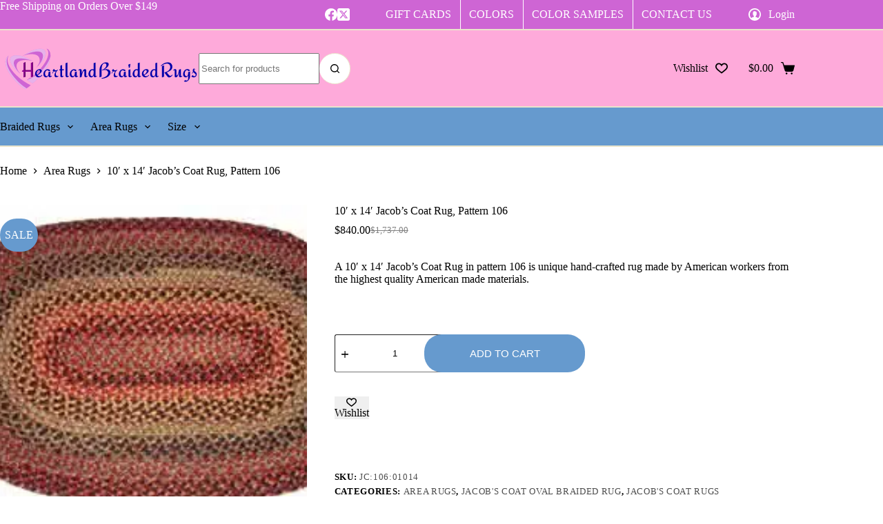

--- FILE ---
content_type: text/html; charset=UTF-8
request_url: https://heartlandbraidedrugs.com/10-x-14-jacobs-coat-rug-pattern-106.html
body_size: 42345
content:
<!doctype html><html lang="en-US" prefix="og: https://ogp.me/ns#"><head><script data-no-optimize="1">var litespeed_docref=sessionStorage.getItem("litespeed_docref");litespeed_docref&&(Object.defineProperty(document,"referrer",{get:function(){return litespeed_docref}}),sessionStorage.removeItem("litespeed_docref"));</script> <meta charset="UTF-8"><meta name="viewport" content="width=device-width, initial-scale=1, maximum-scale=5, viewport-fit=cover"><link rel="profile" href="https://gmpg.org/xfn/11"><title>Shop 10&#039; X 14&#039; Jacob&#039;s Coat Rug, Pattern 106 | $840 | Free Shipping</title><meta name="description" content="A 10&#039; x 14&#039; Jacob&#039;s Coat Rug in pattern 106 is unique hand-crafted rug made by American workers from the highest quality American made materials."/><meta name="robots" content="follow, index, max-snippet:-1, max-video-preview:-1, max-image-preview:large"/><link rel="canonical" href="https://heartlandbraidedrugs.com/10-x-14-jacobs-coat-rug-pattern-106.html" /><meta property="og:locale" content="en_US" /><meta property="og:type" content="product" /><meta property="og:title" content="Shop 10&#039; X 14&#039; Jacob&#039;s Coat Rug, Pattern 106 | $840 | Free Shipping" /><meta property="og:description" content="A 10&#039; x 14&#039; Jacob&#039;s Coat Rug in pattern 106 is unique hand-crafted rug made by American workers from the highest quality American made materials." /><meta property="og:url" content="https://heartlandbraidedrugs.com/10-x-14-jacobs-coat-rug-pattern-106.html" /><meta property="og:site_name" content="Heartland Braided Rugs" /><meta property="og:updated_time" content="2024-07-08T13:01:25-04:00" /><meta property="og:image" content="https://heartlandbraidedrugs.com/wp-content/uploads/general-products/10-x-14-jacobs-coat-rug-pattern-106.jpg" /><meta property="og:image:secure_url" content="https://heartlandbraidedrugs.com/wp-content/uploads/general-products/10-x-14-jacobs-coat-rug-pattern-106.jpg" /><meta property="og:image:width" content="300" /><meta property="og:image:height" content="200" /><meta property="og:image:alt" content="10&#039; x 14&#039; jacob&#039;s coat rug pattern 106 product image" /><meta property="og:image:type" content="image/jpeg" /><meta property="product:brand" content="Heartland Braided Rugs" /><meta property="product:price:amount" content="840.00" /><meta property="product:price:currency" content="USD" /><meta property="product:availability" content="instock" /><meta property="product:retailer_item_id" content="JC:106:01014" /><meta name="twitter:card" content="summary" /><meta name="twitter:title" content="Shop 10&#039; X 14&#039; Jacob&#039;s Coat Rug, Pattern 106 | $840 | Free Shipping" /><meta name="twitter:description" content="A 10&#039; x 14&#039; Jacob&#039;s Coat Rug in pattern 106 is unique hand-crafted rug made by American workers from the highest quality American made materials." /><meta name="twitter:image" content="https://heartlandbraidedrugs.com/wp-content/uploads/general-products/10-x-14-jacobs-coat-rug-pattern-106.jpg" /><meta name="twitter:label1" content="Price" /><meta name="twitter:data1" content="&#036;840.00" /><meta name="twitter:label2" content="Availability" /><meta name="twitter:data2" content="In stock" /> <script type="application/ld+json" class="rank-math-schema-pro">{"@context":"https://schema.org","@graph":[{"@type":"Place","@id":"https://heartlandbraidedrugs.com/#place","address":{"@type":"PostalAddress","addressLocality":"Cherryville","addressRegion":"NC","postalCode":"28021","addressCountry":"United States"}},{"@type":["HomeGoodsStore","Organization"],"@id":"https://heartlandbraidedrugs.com/#organization","name":"Heartland Braided Rugs","url":"https://heartlandbraidedrugs.com","sameAs":["https://www.facebook.com/heartlandbraidedrugs/"],"email":"customerservice@heartlandbraidedrugs.com","address":{"@type":"PostalAddress","addressLocality":"Cherryville","addressRegion":"NC","postalCode":"28021","addressCountry":"United States"},"logo":{"@type":"ImageObject","@id":"https://heartlandbraidedrugs.com/#logo","url":"https://heartlandbraidedrugs.com/wp-content/uploads/site/heartland-braided-rugs-logo.svg","contentUrl":"https://heartlandbraidedrugs.com/wp-content/uploads/site/heartland-braided-rugs-logo.svg","caption":"Heartland Braided Rugs","inLanguage":"en-US","width":"283","height":"63"},"priceRange":"$","openingHours":["Monday 09:00-17:00"],"location":{"@id":"https://heartlandbraidedrugs.com/#place"},"image":{"@id":"https://heartlandbraidedrugs.com/#logo"}},{"@type":"WebSite","@id":"https://heartlandbraidedrugs.com/#website","url":"https://heartlandbraidedrugs.com","name":"Heartland Braided Rugs","publisher":{"@id":"https://heartlandbraidedrugs.com/#organization"},"inLanguage":"en-US"},{"@type":"ImageObject","@id":"https://heartlandbraidedrugs.com/wp-content/uploads/general-products/10-x-14-jacobs-coat-rug-pattern-106.jpg","url":"https://heartlandbraidedrugs.com/wp-content/uploads/general-products/10-x-14-jacobs-coat-rug-pattern-106.jpg","width":"300","height":"200","caption":"10' x 14' jacob's coat rug pattern 106 product image","inLanguage":"en-US"},{"@type":"BreadcrumbList","@id":"https://heartlandbraidedrugs.com/10-x-14-jacobs-coat-rug-pattern-106.html#breadcrumb","itemListElement":[{"@type":"ListItem","position":"1","item":{"@id":"https://heartlandbraidedrugs.com","name":"Home"}},{"@type":"ListItem","position":"2","item":{"@id":"https://heartlandbraidedrugs.com/10-x-14-jacobs-coat-rug-pattern-106.html","name":"10&#8242; x 14&#8242; Jacob&#8217;s Coat Rug, Pattern 106"}}]},{"@type":"ItemPage","@id":"https://heartlandbraidedrugs.com/10-x-14-jacobs-coat-rug-pattern-106.html#webpage","url":"https://heartlandbraidedrugs.com/10-x-14-jacobs-coat-rug-pattern-106.html","name":"Shop 10&#039; X 14&#039; Jacob&#039;s Coat Rug, Pattern 106 | $840 | Free Shipping","datePublished":"2019-10-16T23:42:57-04:00","dateModified":"2024-07-08T13:01:25-04:00","isPartOf":{"@id":"https://heartlandbraidedrugs.com/#website"},"primaryImageOfPage":{"@id":"https://heartlandbraidedrugs.com/wp-content/uploads/general-products/10-x-14-jacobs-coat-rug-pattern-106.jpg"},"inLanguage":"en-US","breadcrumb":{"@id":"https://heartlandbraidedrugs.com/10-x-14-jacobs-coat-rug-pattern-106.html#breadcrumb"}},{"@type":"Product","brand":{"@type":"Brand","name":"Heartland Braided Rugs"},"name":"Shop 10' x 14' Jacob's Coat Rug, Pattern 106 | $840 | Free Shipping","description":"A 10' x 14' Jacob's Coat Rug in pattern 106 is unique hand-crafted rug made by American workers from the highest quality American made materials.","sku":"JC:106:01014","category":"Area Rugs","mainEntityOfPage":{"@id":"https://heartlandbraidedrugs.com/10-x-14-jacobs-coat-rug-pattern-106.html#webpage"},"weight":{"@type":"QuantitativeValue","unitCode":"LBR","value":"70"},"height":{"@type":"QuantitativeValue","unitCode":"INH"},"width":{"@type":"QuantitativeValue","unitCode":"INH","value":"120"},"depth":{"@type":"QuantitativeValue","unitCode":"INH","value":"168"},"image":[{"@type":"ImageObject","url":"https://heartlandbraidedrugs.com/wp-content/uploads/general-products/10-x-14-jacobs-coat-rug-pattern-106.jpg","height":"200","width":"300"}],"offers":{"@type":"Offer","price":"840.00","priceCurrency":"USD","priceValidUntil":"2027-12-31","availability":"http://schema.org/InStock","itemCondition":"NewCondition","url":"https://heartlandbraidedrugs.com/10-x-14-jacobs-coat-rug-pattern-106.html","seller":{"@type":"Organization","@id":"https://heartlandbraidedrugs.com/","name":"Heartland Braided Rugs","url":"https://heartlandbraidedrugs.com","logo":"https://heartlandbraidedrugs.com/wp-content/uploads/site/heartland-braided-rugs-logo.svg"},"priceSpecification":{"price":"840.00","priceCurrency":"USD","valueAddedTaxIncluded":"false"}},"additionalProperty":[{"@type":"PropertyValue","name":"pa_brand","value":"Heartland Braided Rugs"},{"@type":"PropertyValue","name":"pa_size","value":"10 x 14 Rugs"},{"@type":"PropertyValue","name":"pa_shape","value":"Oval"},{"@type":"PropertyValue","name":"pa_rug-style","value":"Pattern 106"}],"@id":"https://heartlandbraidedrugs.com/10-x-14-jacobs-coat-rug-pattern-106.html#richSnippet"}]}</script> <style id='wp-img-auto-sizes-contain-inline-css'>img:is([sizes=auto i],[sizes^="auto," i]){contain-intrinsic-size:3000px 1500px}
/*# sourceURL=wp-img-auto-sizes-contain-inline-css */</style><style id="litespeed-ccss">[data-header*="type-1"] .ct-header [data-row*="bottom"]{--height:55px;background-color:var(--theme-palette-color-1);background-image:none;--theme-border-top:none;--theme-border-bottom:2px solid #eae4cc;--theme-box-shadow:none}[data-header*="type-1"] .ct-header [data-row*="bottom"]>div{--theme-border-top:none;--theme-border-bottom:none}[data-header*="type-1"] [data-id="cart"]{--theme-icon-size:20px;--margin:px !important}[data-header*="type-1"] [data-id="cart"] .ct-cart-item{--theme-icon-color:var(--paletteColor4);--theme-icon-hover-color:var(--paletteColor8);--theme-cart-badge-background:var(--paletteColor1);--theme-cart-badge-text:var(--paletteColor8);--theme-link-initial-color:var(--paletteColor4);--theme-link-hover-color:var(--paletteColor8)}[data-header*="type-1"] [data-id="cart"] .ct-label{--theme-font-family:var(--theme-font-stack-default);--theme-font-weight:600;--theme-text-transform:uppercase;--theme-font-size:16px}#woo-cart-panel{--side-panel-width:300px;--theme-box-shadow:0px 0px 70px rgba(0, 0, 0, 0.35);background-color:rgb(18 21 25/.6);--side-panel-width:600px}#woo-cart-panel .ct-panel-actions{--theme-text-color:var(--paletteColor4)}#woo-cart-panel [class*="empty-message"]{--theme-text-color:var(--paletteColor4)}#woo-cart-panel .ct-panel-inner{background-color:#fff}#woo-cart-panel .ct-toggle-close{--theme-icon-color:rgba(0, 0, 0, 0.5)}[data-header*="type-1"] .ct-header [data-id="logo"] .site-logo-container{--logo-max-height:63px}[data-header*="type-1"] .ct-header [data-id="logo"]{--margin:px !important}[data-header*="type-1"] .ct-header [data-id="menu"]>ul>li>a{--theme-font-family:var(--theme-font-stack-default);--theme-font-weight:700;--theme-text-transform:uppercase;--theme-font-size:13px;--theme-line-height:1.3;--theme-link-initial-color:var(--theme-palette-color-5);--theme-link-hover-color:var(--paletteColor4)}[data-header*="type-1"] .ct-header [data-id="menu"]{--menu-indicator-hover-color:var(--paletteColor1);--menu-indicator-active-color:var(--paletteColor1)}[data-header*="type-1"] .ct-header [data-id="menu-secondary"]>ul>li>a{--theme-font-family:var(--theme-font-stack-default);--theme-font-weight:700;--theme-text-transform:uppercase;--theme-font-size:15px;--theme-line-height:1.3;--theme-link-initial-color:var(--paletteColor4);--theme-link-hover-color:var(--paletteColor8)}[data-header*="type-1"] .ct-header [data-id="menu-secondary"]{--menu-indicator-hover-color:var(--paletteColor1);--menu-indicator-active-color:var(--paletteColor1)}[data-header*="type-1"] .ct-header [data-id="menu-secondary"] .sub-menu .ct-menu-link{--theme-link-initial-color:var(--paletteColor4);--theme-link-hover-color:var(--paletteColor1);--theme-font-family:var(--theme-font-stack-default);--theme-font-weight:500;--theme-font-size:14px}[data-header*="type-1"] .ct-header [data-id="menu-secondary"] .sub-menu{--dropdown-background-color:var(--paletteColor5);--dropdown-background-hover-color:#34414c;--dropdown-divider:1px dashed #777777;--theme-box-shadow:0px 10px 20px rgba(41, 51, 61, 0.1);--theme-border-radius:0px 0px 10px 10px}[data-header*="type-1"] .ct-header [data-row*="middle"]{--height:110px;background-color:#feaada;background-image:none;--theme-border-top:none;--theme-border-bottom:2px solid #eae4cc;--theme-box-shadow:none}[data-header*="type-1"] .ct-header [data-row*="middle"]>div{--theme-border-top:none;--theme-border-bottom:none}[data-header*="type-1"] [data-id="mobile-menu"]{--theme-font-family:var(--theme-font-stack-default);--theme-font-weight:700;--theme-font-size:30px;--theme-link-initial-color:var(--paletteColor4);--mobile-menu-divider:none}[data-header*="type-1"] #offcanvas{--theme-box-shadow:0px 0px 70px rgba(0, 0, 0, 0.35);--side-panel-width:500px;--vertical-alignment:center;--panel-content-height:auto}[data-header*="type-1"] #offcanvas .ct-panel-inner{background-color:var(--paletteColor5)}[data-header*="type-1"] #offcanvas .ct-toggle-close{--theme-icon-color:var(--paletteColor5)}[data-header*="type-1"] [data-id="socials"].ct-header-socials{--theme-icon-size:18px}[data-header*="type-1"] [data-id="socials"].ct-header-socials [data-color="custom"]{--theme-icon-color:var(--theme-palette-color-5);--theme-icon-hover-color:var(--paletteColor4);--background-color:rgba(218, 222, 228, 0.3);--background-hover-color:var(--paletteColor1)}[data-header*="type-1"] .ct-header [data-id="text"]{--max-width:100%;--theme-font-family:var(--theme-font-stack-default);--theme-font-weight:700;--theme-font-size:15px;--theme-line-height:1.3;--theme-text-color:var(--theme-palette-color-5);--theme-link-initial-color:#669ace;--theme-link-hover-color:#feaada;--theme-heading-color:var(--theme-palette-color-3)}[data-header*="type-1"] .ct-header [data-row*="top"]{--height:40px;background-color:#ce65d4;background-image:none;--theme-border-top:none;--theme-border-bottom:2px solid #eae4cc;--theme-box-shadow:none}[data-header*="type-1"] .ct-header [data-row*="top"]>div{--theme-border-top:none;--theme-border-bottom:none}[data-header*="type-1"] [data-id="trigger"]{--theme-icon-size:18px;--theme-icon-color:var(--color);--theme-icon-hover-color:var(--paletteColor8);--secondColor:#eeeeee;--secondColorHover:#eeeeee}[data-header*="type-1"] [data-id="divider"]{--divider-style:1px solid var(--paletteColor8)}[data-header*="type-1"] .ct-header [data-id="search-input"]{--max-width:50%;--theme-form-field-height:45px;--theme-form-text-initial-color:var(--paletteColor4);--theme-form-text-focus-color:var(--paletteColor4);--theme-form-field-border-initial-color:#eae4cc;--theme-form-field-border-focus-color:#eae4cc;--theme-form-field-background-initial-color:var(--theme-palette-color-5);--theme-form-field-background-focus-color:var(--theme-palette-color-5);--theme-form-field-border-radius:25px;--margin:px !important}[data-header*="type-1"] .ct-header [data-middle="search-input"]{--search-box-max-width:50%}[data-header*="type-1"] [data-id="wish-list"]{--theme-icon-size:18px;--theme-link-initial-color:var(--paletteColor4);--theme-link-hover-color:var(--paletteColor8);--theme-icon-color:var(--paletteColor4);--theme-icon-hover-color:var(--paletteColor8);--theme-cart-badge-text:var(--paletteColor8)}[data-header*="type-1"] .ct-header-wishlist .ct-label{--theme-font-family:var(--theme-font-stack-default);--theme-font-weight:600;--theme-text-transform:uppercase;--theme-font-size:14px}[data-header*="type-1"] [data-id="account"][data-state="out"]{--theme-icon-size:18px}[data-header*="type-1"] #account-modal .ct-account-modal{background-color:var(--theme-palette-color-5);--theme-box-shadow:0px 0px 70px rgba(0, 0, 0, 0.35);--theme-text-color:var(--theme-palette-color-3);--theme-link-hover-color:var(--theme-palette-color-1)}[data-header*="type-1"] #account-modal{background-color:rgb(18 21 25/.7)}[data-header*="type-1"] [data-id="account"] .ct-label{--theme-font-family:var(--theme-font-stack-default);--theme-font-weight:700;--theme-text-transform:uppercase;--theme-font-size:13px}[data-header*="type-1"] [data-id="account"] .ct-account-item{--theme-link-initial-color:var(--theme-palette-color-5);--theme-link-hover-color:var(--paletteColor4);--theme-icon-color:var(--theme-palette-color-5);--theme-icon-hover-color:var(--paletteColor4)}[data-header*="type-1"] #account-modal .ct-toggle-close{--theme-icon-color:var(--paletteColor8)}[data-header*="type-1"] [data-id="WU49-r"]{--divider-style:1px solid var(--paletteColor8)}[data-header*="type-1"] [data-id="zJ-sxE"]{--divider-size:25%;--divider-style:none}[data-header*="type-1"]{--header-height:205px}[data-header*="type-1"] .ct-header{background-image:none}:root{--theme-font-family:var(--theme-font-stack-default);--theme-font-weight:400;--theme-text-transform:none;--theme-text-decoration:none;--theme-font-size:16px;--theme-line-height:1.65;--theme-letter-spacing:0em;--theme-button-font-family:var(--theme-font-stack-default);--theme-button-font-weight:500;--theme-button-font-size:15px;--has-classic-forms:var(--true);--has-modern-forms:var(--false);--theme-form-text-initial-color:#000000;--theme-form-field-background-initial-color:var(--theme-palette-color-5);--theme-form-field-background-focus-color:var(--theme-palette-color-5);--theme-form-field-border-initial-color:#000000;--theme-form-field-border-focus-color:#669ace;--theme-form-selection-field-initial-color:var(--paletteColor4);--theme-form-selection-field-active-color:#669ace;--theme-palette-color-1:#669ace;--theme-palette-color-2:#feaada;--theme-palette-color-3:#000000;--theme-palette-color-4:#000000;--theme-palette-color-5:#ffffff;--theme-text-color:#000000;--theme-link-initial-color:#000000;--theme-link-hover-color:var(--paletteColor1);--theme-selection-text-color:#ffffff;--theme-selection-background-color:var(--theme-palette-color-1);--theme-border-color:var(--theme-palette-color-5);--theme-headings-color:#000000;--theme-content-spacing:1.5em;--theme-button-min-height:40px;--theme-button-shadow:none;--theme-button-transform:none;--theme-button-text-initial-color:#ffffff;--theme-button-text-hover-color:#ffffff;--theme-button-background-initial-color:#669ace;--theme-button-background-hover-color:#feaada;--theme-button-border:none;--theme-button-border-radius:25px;--theme-button-padding:5px 20px;--theme-normal-container-max-width:1290px;--theme-content-vertical-spacing:25px;--theme-container-edge-spacing:90vw;--theme-narrow-container-max-width:750px;--theme-wide-offset:130px}h1{--theme-font-family:var(--theme-font-stack-default);--theme-font-weight:700;--theme-font-size:40px;--theme-line-height:1.5}.ct-breadcrumbs{--theme-font-weight:600;--theme-text-transform:uppercase;--theme-font-size:12px}body{background-color:var(--paletteColor5);background-image:none}[data-prefix="product"] .entry-header .ct-breadcrumbs{--theme-font-family:var(--theme-font-stack-default);--theme-font-weight:600;--theme-text-transform:uppercase;--theme-font-size:12px}.quantity[data-type="type-2"]{--quantity-arrows-initial-color:var(--theme-text-color)}.product-entry-wrapper{--product-gallery-width:40%}.entry-summary-items>.price{--product-element-spacing:35px}.entry-summary-items>.woocommerce-product-details__short-description{--product-element-spacing:35px}.entry-summary-items>.ct-product-divider[data-id="divider_1"]{--product-element-spacing:35px}.entry-summary-items>.ct-product-add-to-cart{--product-element-spacing:35px}.entry-summary-items>.ct-product-add-to-cart>.cart{--theme-button-max-width:35%}.entry-summary .entry-title{--theme-font-family:var(--theme-font-stack-default);--theme-font-weight:700;--theme-font-size:30px}.entry-summary .price{--theme-font-family:var(--theme-font-stack-default);--theme-font-weight:700;--theme-font-size:24px}.entry-summary .ct-product-divider{--single-product-layer-divider:1px solid var(--theme-border-color)}.ct-back-to-top .ct-icon{--theme-icon-size:18px}.ct-back-to-top{--back-top-bottom-offset:25px;--theme-icon-color:#ffffff;--theme-icon-hover-color:var(--paletteColor4);--top-button-background-color:var(--paletteColor4);--top-button-background-hover-color:var(--paletteColor5)}[data-prefix="product"] [class*="ct-container"]>article[class*="post"]{--has-boxed:var(--false);--has-wide:var(--true)}.menu-item-26644>.ct-column-heading{--theme-link-initial-color:var(--theme-palette-color-3) !important}.menu-item-26643>.ct-column-heading{--theme-link-initial-color:var(--theme-palette-color-3) !important}.menu-item-26642>.ct-column-heading{--theme-link-initial-color:var(--theme-palette-color-3) !important}.menu .menu-item-25848[class*="ct-mega-menu"] .sub-menu .ct-menu-link{--theme-link-initial-color:#363636}.menu .menu-item-25848[class*="ct-mega-menu"] .sub-menu .ct-column-heading{--theme-font-weight:700;--theme-font-size:15px;--theme-link-initial-color:var(--theme-palette-color-1)}.menu-item-25848[class*="ct-mega-menu"]>.sub-menu{background-color:var(--theme-palette-color-5)}nav>ul>.menu-item-25848[class*="ct-mega-menu"] .sub-menu{--dropdown-divider:none !important;--dropdown-divider-margin:0px}nav>ul>.menu-item-25848[class*="ct-mega-menu"]>.sub-menu{--dropdown-columns-divider:1px solid var(--theme-palette-color-3);--grid-template-columns:repeat(6, 1fr)}.menu .menu-item-25845[class*="ct-mega-menu"] .sub-menu .ct-column-heading{--theme-font-weight:700;--theme-font-size:15px}.menu-item-25845[class*="ct-mega-menu"]>.sub-menu{background-color:var(--theme-palette-color-5)}nav>ul>.menu-item-25845[class*="ct-mega-menu"]>.sub-menu{--dropdown-columns-divider:1px solid rgba(255, 255, 255, 0.1);--grid-template-columns:repeat(2, 1fr)}.menu-item-25845.ct-mega-menu-custom-width .sub-menu{--mega-menu-max-width:350px}.menu-item-26705>.ct-column-heading{--theme-link-initial-color:var(--theme-palette-color-4) !important}.menu-item-25892>.ct-column-heading{--theme-link-initial-color:var(--theme-palette-color-3) !important}.menu .menu-item-25844[class*="ct-mega-menu"] .sub-menu .ct-menu-link{--theme-link-initial-color:#363636;--theme-link-hover-color:var(--theme-palette-color-1)}.menu .menu-item-25844[class*="ct-mega-menu"] .sub-menu .ct-column-heading{--theme-font-weight:700;--theme-font-size:15px;--theme-link-initial-color:var(--theme-palette-color-3)}.menu-item-25844[class*="ct-mega-menu"]>.sub-menu{background-color:var(--theme-palette-color-5)}nav>ul>.menu-item-25844[class*="ct-mega-menu"]>.sub-menu{--dropdown-columns-divider:1px solid var(--theme-palette-color-3);--grid-template-columns:repeat(6, 1fr)}.menu-item-26639>.ct-column-heading{--theme-link-initial-color:var(--theme-palette-color-3) !important}.ct-floating-bar{background-color:var(--theme-palette-color-8);--theme-box-shadow:0px 10px 20px rgba(44,62,80,0.15)}.ct-shortcuts-bar-items{--theme-font-weight:500;--theme-text-transform:uppercase;--theme-font-size:12px;--shortcuts-divider:1px dashed var(--theme-palette-color-5);background-color:var(--theme-palette-color-8);--theme-box-shadow:0px -10px 20px rgba(44,62,80,0.04)}@media (max-width:999.98px){#woo-cart-panel{--side-panel-width:45vw}[data-header*="type-1"] [data-id="cart"]{--margin:px 0px px px !important}[data-header*="type-1"] .ct-header [data-id="logo"]{--margin:px 10px px px !important}[data-header*="type-1"] .ct-header [data-row*="middle"]{--height:70px}[data-header*="type-1"] [data-id="mobile-menu"]{--theme-font-size:20px}[data-header*="type-1"] #offcanvas{background-color:rgb(18 21 25/.5);--theme-box-shadow:0px 0px 70px var(--paletteColor3);--side-panel-width:40vw;--vertical-alignment:flex-start;--panel-content-height:100%}[data-header*="type-1"] #offcanvas .ct-panel-inner{background-color:var(--theme-palette-color-1)}[data-header*="type-1"] [data-id="trigger"]{--theme-icon-size:20px;--margin:px !important}[data-header*="type-1"] .ct-header [data-id="search-input"]{--max-width:100%;--theme-form-text-focus-color:#000000;--theme-form-field-border-initial-color:var(--paletteColor4);--theme-form-field-border-focus-color:var(--paletteColor4);--margin:0px !important}[data-header*="type-1"] .ct-header [data-middle="search-input"]{--search-box-max-width:100%}[data-header*="type-1"]{--header-height:70px}:root{--theme-content-vertical-spacing:0px;--sidebar-order:-1}}@media (max-width:689.98px){#woo-cart-panel{--side-panel-width:90vw}[data-header*="type-1"] .ct-header [data-id="logo"] .site-logo-container{--logo-max-height:40px}[data-header*="type-1"] [data-id="mobile-menu"]{--theme-font-size:16px;--theme-line-height:1.2}[data-header*="type-1"] #offcanvas{--side-panel-width:70vw}[data-header*="type-1"] [data-id="trigger"]{--margin:px 20px px px !important}:root{--theme-content-vertical-spacing:50px;--theme-container-edge-spacing:88vw;--sidebar-order:-1}.ct-shortcuts-bar-items{--item-color:rgba(103, 155, 207, 0);background-color:var(--theme-palette-color-1)}}:root{--wp-admin-theme-color:#3858e9;--wp-admin-theme-color--rgb:56,88,233;--wp-admin-theme-color-darker-10:#2145e6;--wp-admin-theme-color-darker-10--rgb:33,69,230;--wp-admin-theme-color-darker-20:#183ad6;--wp-admin-theme-color-darker-20--rgb:24,58,214;--wp-admin-border-width-focus:2px}ul{box-sizing:border-box}.entry-content{counter-reset:footnotes}:root{--wp--preset--font-size--normal:16px;--wp--preset--font-size--huge:42px}.has-text-align-center{text-align:center}.screen-reader-text{border:0;clip-path:inset(50%);height:1px;margin:-1px;overflow:hidden;padding:0;position:absolute;width:1px;word-wrap:normal!important}:where(figure){margin:0 0 1em}:root{--wp--preset--aspect-ratio--square:1;--wp--preset--aspect-ratio--4-3:4/3;--wp--preset--aspect-ratio--3-4:3/4;--wp--preset--aspect-ratio--3-2:3/2;--wp--preset--aspect-ratio--2-3:2/3;--wp--preset--aspect-ratio--16-9:16/9;--wp--preset--aspect-ratio--9-16:9/16;--wp--preset--color--black:#000000;--wp--preset--color--cyan-bluish-gray:#abb8c3;--wp--preset--color--white:#ffffff;--wp--preset--color--pale-pink:#f78da7;--wp--preset--color--vivid-red:#cf2e2e;--wp--preset--color--luminous-vivid-orange:#ff6900;--wp--preset--color--luminous-vivid-amber:#fcb900;--wp--preset--color--light-green-cyan:#7bdcb5;--wp--preset--color--vivid-green-cyan:#00d084;--wp--preset--color--pale-cyan-blue:#8ed1fc;--wp--preset--color--vivid-cyan-blue:#0693e3;--wp--preset--color--vivid-purple:#9b51e0;--wp--preset--color--palette-color-1:var(--theme-palette-color-1, #669ace);--wp--preset--color--palette-color-2:var(--theme-palette-color-2, #feaada);--wp--preset--color--palette-color-3:var(--theme-palette-color-3, #000000);--wp--preset--color--palette-color-4:var(--theme-palette-color-4, #000000);--wp--preset--color--palette-color-5:var(--theme-palette-color-5, #ffffff);--wp--preset--gradient--vivid-cyan-blue-to-vivid-purple:linear-gradient(135deg,rgba(6,147,227,1) 0%,rgb(155,81,224) 100%);--wp--preset--gradient--light-green-cyan-to-vivid-green-cyan:linear-gradient(135deg,rgb(122,220,180) 0%,rgb(0,208,130) 100%);--wp--preset--gradient--luminous-vivid-amber-to-luminous-vivid-orange:linear-gradient(135deg,rgba(252,185,0,1) 0%,rgba(255,105,0,1) 100%);--wp--preset--gradient--luminous-vivid-orange-to-vivid-red:linear-gradient(135deg,rgba(255,105,0,1) 0%,rgb(207,46,46) 100%);--wp--preset--gradient--very-light-gray-to-cyan-bluish-gray:linear-gradient(135deg,rgb(238,238,238) 0%,rgb(169,184,195) 100%);--wp--preset--gradient--cool-to-warm-spectrum:linear-gradient(135deg,rgb(74,234,220) 0%,rgb(151,120,209) 20%,rgb(207,42,186) 40%,rgb(238,44,130) 60%,rgb(251,105,98) 80%,rgb(254,248,76) 100%);--wp--preset--gradient--blush-light-purple:linear-gradient(135deg,rgb(255,206,236) 0%,rgb(152,150,240) 100%);--wp--preset--gradient--blush-bordeaux:linear-gradient(135deg,rgb(254,205,165) 0%,rgb(254,45,45) 50%,rgb(107,0,62) 100%);--wp--preset--gradient--luminous-dusk:linear-gradient(135deg,rgb(255,203,112) 0%,rgb(199,81,192) 50%,rgb(65,88,208) 100%);--wp--preset--gradient--pale-ocean:linear-gradient(135deg,rgb(255,245,203) 0%,rgb(182,227,212) 50%,rgb(51,167,181) 100%);--wp--preset--gradient--electric-grass:linear-gradient(135deg,rgb(202,248,128) 0%,rgb(113,206,126) 100%);--wp--preset--gradient--midnight:linear-gradient(135deg,rgb(2,3,129) 0%,rgb(40,116,252) 100%);--wp--preset--gradient--juicy-peach:linear-gradient(to right, #ffecd2 0%, #fcb69f 100%);--wp--preset--gradient--young-passion:linear-gradient(to right, #ff8177 0%, #ff867a 0%, #ff8c7f 21%, #f99185 52%, #cf556c 78%, #b12a5b 100%);--wp--preset--gradient--true-sunset:linear-gradient(to right, #fa709a 0%, #fee140 100%);--wp--preset--gradient--morpheus-den:linear-gradient(to top, #30cfd0 0%, #330867 100%);--wp--preset--gradient--plum-plate:linear-gradient(135deg, #667eea 0%, #764ba2 100%);--wp--preset--gradient--aqua-splash:linear-gradient(15deg, #13547a 0%, #80d0c7 100%);--wp--preset--gradient--love-kiss:linear-gradient(to top, #ff0844 0%, #ffb199 100%);--wp--preset--gradient--new-retrowave:linear-gradient(to top, #3b41c5 0%, #a981bb 49%, #ffc8a9 100%);--wp--preset--gradient--plum-bath:linear-gradient(to top, #cc208e 0%, #6713d2 100%);--wp--preset--gradient--high-flight:linear-gradient(to right, #0acffe 0%, #495aff 100%);--wp--preset--gradient--teen-party:linear-gradient(-225deg, #FF057C 0%, #8D0B93 50%, #321575 100%);--wp--preset--gradient--fabled-sunset:linear-gradient(-225deg, #231557 0%, #44107A 29%, #FF1361 67%, #FFF800 100%);--wp--preset--gradient--arielle-smile:radial-gradient(circle 248px at center, #16d9e3 0%, #30c7ec 47%, #46aef7 100%);--wp--preset--gradient--itmeo-branding:linear-gradient(180deg, #2af598 0%, #009efd 100%);--wp--preset--gradient--deep-blue:linear-gradient(to right, #6a11cb 0%, #2575fc 100%);--wp--preset--gradient--strong-bliss:linear-gradient(to right, #f78ca0 0%, #f9748f 19%, #fd868c 60%, #fe9a8b 100%);--wp--preset--gradient--sweet-period:linear-gradient(to top, #3f51b1 0%, #5a55ae 13%, #7b5fac 25%, #8f6aae 38%, #a86aa4 50%, #cc6b8e 62%, #f18271 75%, #f3a469 87%, #f7c978 100%);--wp--preset--gradient--purple-division:linear-gradient(to top, #7028e4 0%, #e5b2ca 100%);--wp--preset--gradient--cold-evening:linear-gradient(to top, #0c3483 0%, #a2b6df 100%, #6b8cce 100%, #a2b6df 100%);--wp--preset--gradient--mountain-rock:linear-gradient(to right, #868f96 0%, #596164 100%);--wp--preset--gradient--desert-hump:linear-gradient(to top, #c79081 0%, #dfa579 100%);--wp--preset--gradient--ethernal-constance:linear-gradient(to top, #09203f 0%, #537895 100%);--wp--preset--gradient--happy-memories:linear-gradient(-60deg, #ff5858 0%, #f09819 100%);--wp--preset--gradient--grown-early:linear-gradient(to top, #0ba360 0%, #3cba92 100%);--wp--preset--gradient--morning-salad:linear-gradient(-225deg, #B7F8DB 0%, #50A7C2 100%);--wp--preset--gradient--night-call:linear-gradient(-225deg, #AC32E4 0%, #7918F2 48%, #4801FF 100%);--wp--preset--gradient--mind-crawl:linear-gradient(-225deg, #473B7B 0%, #3584A7 51%, #30D2BE 100%);--wp--preset--gradient--angel-care:linear-gradient(-225deg, #FFE29F 0%, #FFA99F 48%, #FF719A 100%);--wp--preset--gradient--juicy-cake:linear-gradient(to top, #e14fad 0%, #f9d423 100%);--wp--preset--gradient--rich-metal:linear-gradient(to right, #d7d2cc 0%, #304352 100%);--wp--preset--gradient--mole-hall:linear-gradient(-20deg, #616161 0%, #9bc5c3 100%);--wp--preset--gradient--cloudy-knoxville:linear-gradient(120deg, #fdfbfb 0%, #ebedee 100%);--wp--preset--gradient--soft-grass:linear-gradient(to top, #c1dfc4 0%, #deecdd 100%);--wp--preset--gradient--saint-petersburg:linear-gradient(135deg, #f5f7fa 0%, #c3cfe2 100%);--wp--preset--gradient--everlasting-sky:linear-gradient(135deg, #fdfcfb 0%, #e2d1c3 100%);--wp--preset--gradient--kind-steel:linear-gradient(-20deg, #e9defa 0%, #fbfcdb 100%);--wp--preset--gradient--over-sun:linear-gradient(60deg, #abecd6 0%, #fbed96 100%);--wp--preset--gradient--premium-white:linear-gradient(to top, #d5d4d0 0%, #d5d4d0 1%, #eeeeec 31%, #efeeec 75%, #e9e9e7 100%);--wp--preset--gradient--clean-mirror:linear-gradient(45deg, #93a5cf 0%, #e4efe9 100%);--wp--preset--gradient--wild-apple:linear-gradient(to top, #d299c2 0%, #fef9d7 100%);--wp--preset--gradient--snow-again:linear-gradient(to top, #e6e9f0 0%, #eef1f5 100%);--wp--preset--gradient--confident-cloud:linear-gradient(to top, #dad4ec 0%, #dad4ec 1%, #f3e7e9 100%);--wp--preset--gradient--glass-water:linear-gradient(to top, #dfe9f3 0%, white 100%);--wp--preset--gradient--perfect-white:linear-gradient(-225deg, #E3FDF5 0%, #FFE6FA 100%);--wp--preset--font-size--small:13px;--wp--preset--font-size--medium:20px;--wp--preset--font-size--large:clamp(22px, 1.375rem + ((1vw - 3.2px) * 0.625), 30px);--wp--preset--font-size--x-large:clamp(30px, 1.875rem + ((1vw - 3.2px) * 1.563), 50px);--wp--preset--font-size--xx-large:clamp(45px, 2.813rem + ((1vw - 3.2px) * 2.734), 80px);--wp--preset--spacing--20:0.44rem;--wp--preset--spacing--30:0.67rem;--wp--preset--spacing--40:1rem;--wp--preset--spacing--50:1.5rem;--wp--preset--spacing--60:2.25rem;--wp--preset--spacing--70:3.38rem;--wp--preset--spacing--80:5.06rem;--wp--preset--shadow--natural:6px 6px 9px rgba(0, 0, 0, 0.2);--wp--preset--shadow--deep:12px 12px 50px rgba(0, 0, 0, 0.4);--wp--preset--shadow--sharp:6px 6px 0px rgba(0, 0, 0, 0.2);--wp--preset--shadow--outlined:6px 6px 0px -3px rgba(255, 255, 255, 1), 6px 6px rgba(0, 0, 0, 1);--wp--preset--shadow--crisp:6px 6px 0px rgba(0, 0, 0, 1)}:root{--wp--style--global--content-size:var(--theme-block-max-width);--wp--style--global--wide-size:var(--theme-block-wide-max-width)}:where(body){margin:0}:root{--wp--style--block-gap:var(--theme-content-spacing)}:root :where(.is-layout-flow)>:first-child{margin-block-start:0}:root :where(.is-layout-flow)>:last-child{margin-block-end:0}:root :where(.is-layout-flow)>*{margin-block-start:var(--theme-content-spacing);margin-block-end:0}body{padding-top:0;padding-right:0;padding-bottom:0;padding-left:0}:root{--theme-border:none;--theme-list-indent:2.5em;--true:initial;--false:"";--has-link-decoration:var(--true);--has-transparent-header:0;--theme-container-width:min(100%, var(--theme-container-width-base));--theme-container-width-base:calc(var(--theme-container-edge-spacing, 90vw) - var(--theme-frame-size, 0px) * 2);--theme-font-stack-default:-apple-system, BlinkMacSystemFont, "Segoe UI", Roboto, Helvetica, Arial, sans-serif, "Apple Color Emoji", "Segoe UI Emoji", "Segoe UI Symbol"}@supports not (aspect-ratio:auto){.ct-media-container img{position:absolute;width:100%;height:100%}.ct-media-container:before{display:block;content:"";width:100%;padding-bottom:100%}}html{-webkit-text-size-adjust:100%;scroll-behavior:smooth}body{overflow-x:hidden;overflow-wrap:break-word;-moz-osx-font-smoothing:grayscale;-webkit-font-smoothing:antialiased}*,*::before,*::after{box-sizing:border-box}body,p,h1,ul,li,tr,td,form,label,table,figure,button{margin:0;padding:0;border:none;font:inherit}input{margin:0}strong{font-weight:700}img{height:auto;max-width:100%;vertical-align:middle}figure{display:block}table{border-collapse:collapse;border-spacing:0;empty-cells:show;width:100%;max-width:100%}table,td{font-size:var(--theme-table-font-size);border-width:var(--theme-table-border-width,1px);border-style:var(--theme-table-border-style,solid);border-color:var(--theme-table-border-color,var(--theme-border-color))}td{padding:var(--theme-table-padding,.7em 1em)}body{color:var(--theme-text-color)}h1{color:var(--theme-heading-color,var(--theme-heading-1-color,var(--theme-headings-color)))}@media (max-width:689.98px){.ct-hidden-sm{display:none!important}}@media (min-width:690px) and (max-width:999.98px){.ct-hidden-md{display:none!important}}@media (min-width:1000px){.ct-hidden-lg{display:none!important}}.screen-reader-text{background:#fff0}body,h1,label,.ct-label,.ct-breadcrumbs,.ct-header-text,.mobile-menu a,.menu .ct-menu-link,:is(.entry-summary,[data-products],.ct-trending-block,.ct-added-to-cart-product) .price,.ct-shortcuts-bar{font-family:var(--theme-font-family);font-size:var(--theme-font-size);font-weight:var(--theme-font-weight);font-style:var(--theme-font-style,inherit);line-height:var(--theme-line-height);letter-spacing:var(--theme-letter-spacing);text-transform:var(--theme-text-transform);-webkit-text-decoration:var(--theme-text-decoration);text-decoration:var(--theme-text-decoration)}.screen-reader-text{position:absolute!important;word-wrap:normal!important;overflow-wrap:normal!important;width:1px;height:1px;border:0;padding:0;margin:-1px;overflow:hidden;-webkit-clip-path:inset(50%);clip-path:inset(50%);clip:rect(1px,1px,1px,1px)}p{margin-block-end:var(--theme-content-spacing)}ul{padding-inline-start:var(--theme-list-indent);margin-block-end:var(--theme-content-spacing)}h1{margin-block-end:calc(var(--has-theme-content-spacing, 1)*(.3em + 10px))}:is(.is-layout-flow,.is-layout-constrained)>*:where(:not(h1,h2,h3,h4,h5,h6)){margin-block-start:0;margin-block-end:var(--theme-content-spacing)}.menu-container ul{list-style-type:none;margin-bottom:0;padding-inline-start:0}ul:last-child,ul li:last-child,label:last-child{margin-bottom:0}.ct-icon,.ct-icon-container svg{width:var(--theme-icon-size,15px);height:var(--theme-icon-size,15px);fill:var(--theme-icon-color,var(--theme-text-color))}.ct-icon,.ct-icon-container{position:relative}.ct-icon-container{display:flex;align-items:center;justify-content:center}[class*=ct-media-container]{display:inline-flex;overflow:hidden;isolation:isolate;vertical-align:middle}.ct-media-container{position:relative;width:100%}.ct-media-container img{width:inherit;border-radius:inherit;object-fit:var(--theme-object-fit,cover)}a{color:var(--theme-link-initial-color);-webkit-text-decoration:var(--has-link-decoration,var(--theme-text-decoration,none));text-decoration:var(--has-link-decoration,var(--theme-text-decoration,none))}.ct-ajax-loader{position:absolute;inset:0;z-index:0;margin:auto;display:flex;border-radius:100%;width:var(--loader-size,20px);height:var(--loader-size,20px);color:var(--loader-color,#c5cbd0)}[data-label=bottom]{text-align:center;flex-direction:column}[data-label=bottom] .ct-label{order:2;line-height:1}[data-label=bottom] .ct-label:not(:only-child){margin-top:.5em}[data-label=left] .ct-label{margin-inline-end:.7em}[data-label=right] .ct-label{order:2;margin-inline-start:.7em}.ct-tooltip{position:absolute;opacity:0;visibility:hidden}input:is([type=url],[type=tel],[type=text],[type=time],[type=date],[type=datetime],[type=datetime-local],[type=email],[type=number],[type=search],[type=password]){font-family:var(--theme-form-font-family);font-size:var(--theme-form-font-size,16px);font-weight:var(--theme-form-font-weight);font-style:var(--theme-form-font-style,inherit);line-height:var(--theme-form-line-height);letter-spacing:var(--theme-form-letter-spacing);text-transform:var(--theme-form-text-transform);-webkit-text-decoration:var(--theme-form-text-decoration);text-decoration:var(--theme-form-text-decoration)}input:is([type=url],[type=tel],[type=text],[type=time],[type=date],[type=datetime],[type=datetime-local],[type=email],[type=number],[type=search],[type=password]){-webkit-appearance:none;appearance:none;width:var(--has-width,var(--theme-form-field-width,100%));height:var(--has-height,var(--theme-form-field-height,40px));color:var(--theme-form-text-initial-color,var(--theme-text-color));padding:var(--has-classic-forms,var(--theme-form-field-padding,0 15px));border-width:var(--theme-form-field-border-width,1px);border-style:var(--theme-form-field-border-style,solid);border-color:var(--theme-form-field-border-initial-color);border-radius:var(--has-classic-forms,var(--theme-form-field-border-radius,3px));background-color:var(--has-classic-forms,var(--theme-form-field-background-initial-color))}select option{color:initial}.ct-checkbox{display:inline-block;vertical-align:baseline;position:relative;top:var(--top,3px);min-width:16px;width:16px;height:16px;min-height:initial;padding:0!important;margin:0;margin-inline-end:.7em;border-width:var(--form-selection-control-border-width,var(--theme-form-field-border-width,1px));border-style:solid;-webkit-appearance:none;background:#fff0;border-color:var(--theme-form-selection-field-initial-color)}.ct-checkbox:before{position:absolute;content:"";z-index:2;inset:0;opacity:0;margin:auto}.ct-checkbox{border-radius:var(--theme-form-checkbox-border-radius,3px)}.ct-checkbox:before{top:-2px;width:8px;height:5px;border:2px solid #fff;border-top:none;border-right:none;transform:rotate(-45deg)}label{font-size:15px;line-height:inherit;margin:0 0 .5em 0}.ct-breadcrumbs{color:var(--theme-text-color);--has-link-decoration:var(--false)}.ct-breadcrumbs[data-source=default]>span{display:inline-flex;align-items:center;vertical-align:middle}.ct-breadcrumbs[data-source=default]>span [class*=ct-separator]{margin:0 8px}:target{scroll-margin-top:calc(var(--admin-bar, 0px) + var(--theme-frame-size, 0px) + var(--scroll-margin-top, 0px) + var(--scroll-margin-top-offset, 0px))}.button,.ct-button,[type=submit],.wp-element-button,.woocommerce button.button{display:inline-flex;align-items:center;justify-content:center;min-height:var(--theme-button-min-height);padding:var(--theme-button-padding);border:none;-webkit-appearance:none;appearance:none;text-align:center;border-radius:var(--theme-button-border-radius,3px);--has-link-decoration:var(--false)}@media (max-width:479.98px){.button,.ct-button,[type=submit],.wp-element-button,.woocommerce button.button{--padding:5px 15px}}.button,.ct-button,[type=submit],.wp-element-button,.woocommerce button.button{position:relative;color:var(--theme-button-text-initial-color);border:var(--theme-button-border);background-color:var(--theme-button-background-initial-color)}@media (hover:hover){@supports (filter:blur()){.button:before,.ct-button:before,[type=submit]:before,.wp-element-button:before,.woocommerce button.button:before{display:var(--theme-button-shadow,block);position:absolute;z-index:-1;content:"";inset-inline:10px;inset-block:12px 0;opacity:0;border-radius:inherit;background:inherit;filter:blur(11px)}}}.button,.ct-button,[type=submit],.wp-element-button,.woocommerce button.button{font-family:var(--theme-button-font-family,var(--theme-font-family));font-size:var(--theme-button-font-size);font-weight:var(--theme-button-font-weight);font-style:var(--theme-button-font-style);line-height:var(--theme-button-line-height);letter-spacing:var(--theme-button-letter-spacing);text-transform:var(--theme-button-text-transform);-webkit-text-decoration:var(--theme-button-text-decoration);text-decoration:var(--theme-button-text-decoration)}[class*=ct-toggle]{display:flex;align-items:center;justify-content:center;position:var(--toggle-button-position,relative);z-index:var(--toggle-button-z-index,initial);-webkit-appearance:none;appearance:none;width:var(--toggle-button-size);height:var(--toggle-button-size);flex:0 0 var(--toggle-button-size);margin-inline-start:var(--toggle-button-margin-start,auto);margin-inline-end:var(--toggle-button-margin-end,initial);padding:var(--toggle-button-padding,0)!important;box-shadow:var(--toggle-button-shadow,none)!important;border-radius:var(--toggle-button-radius,0)!important;border-width:var(--toggle-button-border-width,0)!important;border-style:var(--toggle-button-border-style,solid)!important;border-color:var(--toggle-button-border-color,transparent)!important;background:var(--toggle-button-background,transparent)!important}[class*=ct-toggle] svg{transform:var(--toggle-icon-transform)}[class*=ct-toggle-close]{top:var(--toggle-button-top,initial);inset-inline-end:var(--toggle-button-inset-end,0);--theme-icon-size:12px;--theme-icon-color:rgba(255, 255, 255, 0.7)}[class*=ct-toggle-close][data-type=type-1]{--outline-offset:5px}[data-button-state] .ct-button-loader{display:none}form:is(.login,.register,.edit-account,.lost_reset_password) [class*=password-input]{position:relative;display:block}form:is(.login,.register,.edit-account,.lost_reset_password) [class*=password-input] input{padding-inline-end:38px}form:is(.login,.register,.edit-account,.lost_reset_password) [class*=password-input] .show-password-input{position:absolute;inset-inline-end:12px;top:calc(var(--theme-form-field-height, 40px)/2 - 7px);width:14px;height:14px;background-color:var(--theme-text-color);-webkit-mask-image:url(data:image/svg+xml,%3Csvg\ xmlns=\'http://www.w3.org/2000/svg\'\ viewBox=\'0\ 0\ 24\ 24\'%3E%3Cpath\ d=\'M23.9,11.6C23.7,11.2,19.5,3,12,3S0.3,11.2,0.1,11.6c-0.1,0.3-0.1,0.6,0,0.9C0.3,12.8,4.5,21,12,21s11.7-8.2,11.9-8.6\ C24,12.2,24,11.8,23.9,11.6zM12,19c-5.4,0-8.9-5.4-9.9-7c0.9-1.6,4.5-7,9.9-7c5.4,0,8.9,5.4,9.9,7C20.9,13.6,17.4,19,12,19zM12,8c-2.2,0-4,1.8-4,4c0,2.2,1.8,4,4,4c2.2,0,4-1.8,4-4C16,9.8,14.2,8,12,8zM12,14c-1.1,0-2-0.9-2-2c0-1.1,0.9-2,2-2c1.1,0,2,0.9,2,2C14,13.1,13.1,14,12,14z\'/%3E%3C/svg%3E);mask-image:url(data:image/svg+xml,%3Csvg\ xmlns=\'http://www.w3.org/2000/svg\'\ viewBox=\'0\ 0\ 24\ 24\'%3E%3Cpath\ d=\'M23.9,11.6C23.7,11.2,19.5,3,12,3S0.3,11.2,0.1,11.6c-0.1,0.3-0.1,0.6,0,0.9C0.3,12.8,4.5,21,12,21s11.7-8.2,11.9-8.6\ C24,12.2,24,11.8,23.9,11.6zM12,19c-5.4,0-8.9-5.4-9.9-7c0.9-1.6,4.5-7,9.9-7c5.4,0,8.9,5.4,9.9,7C20.9,13.6,17.4,19,12,19zM12,8c-2.2,0-4,1.8-4,4c0,2.2,1.8,4,4,4c2.2,0,4-1.8,4-4C16,9.8,14.2,8,12,8zM12,14c-1.1,0-2-0.9-2-2c0-1.1,0.9-2,2-2c1.1,0,2,0.9,2,2C14,13.1,13.1,14,12,14z\'/%3E%3C/svg%3E)}nav[class*=menu] .ct-menu-link{color:var(--theme-link-initial-color);--theme-icon-color:var(--theme-link-initial-color)}.menu{display:flex;gap:var(--menu-items-gap,0)}.menu li.menu-item{display:flex;align-items:center}.menu>li>.ct-menu-link{height:var(--menu-item-height,100%);justify-content:var(--menu-item-alignment,center);--menu-item-padding:0 calc(var(--menu-items-spacing, 25px) / 2)}.ct-menu-link{display:flex;align-items:center;position:relative;width:100%;border-radius:var(--menu-item-radius,inherit)}.ct-menu-link:not(:empty){padding:var(--menu-item-padding,0)}[data-menu]>ul>li>a:before,[data-menu]>ul>li>a:after{position:absolute;left:var(--menu-indicator-left,0);right:var(--menu-indicator-right,0);margin:var(--menu-indicator-margin,0);height:var(--menu-indicator-height,2px);opacity:var(--menu-indicator-opacity,0);background-color:var(--menu-indicator-hover-color,var(--theme-palette-color-2))}[data-menu]>ul>li>a:before{top:var(--menu-indicator-y-position,0)}[data-menu]>ul>li>a:after{bottom:var(--menu-indicator-y-position,0)}[data-column=start] [data-items=primary] [data-menu*=type-1]:first-child>ul>li:first-child>a{padding-inline-start:0}[data-responsive=no]{overflow:hidden}[data-responsive=no] .sub-menu{display:none}[class*=animated-submenu]>.sub-menu{position:var(--dropdown-position,absolute);top:100%;z-index:10;min-width:100px;margin-top:var(--sticky-state-dropdown-top-offset,var(--dropdown-top-offset,0));border-radius:var(--theme-border-radius);width:var(--dropdown-width,200px);background-color:var(--dropdown-background-color,var(--theme-palette-color-4));box-shadow:var(--theme-box-shadow)}[class*=animated-submenu]>.sub-menu:before{position:absolute;content:"";top:0;left:0;width:100%;height:var(--sticky-state-dropdown-top-offset,var(--dropdown-top-offset,0));transform:translateY(-100%)}.ct-toggle-dropdown-desktop{--theme-icon-size:8px;--toggle-button-size:24px;--toggle-button-margin-end:-8px;--toggle-button-margin-start:var(--dropdown-toggle-margin-start, 0.2em)}.ct-toggle-dropdown-desktop-ghost{inset-inline-end:var(--toggle-ghost-inset-end,calc(var(--menu-items-spacing, 25px) / 2 + 16px));--toggle-button-size:24px;--toggle-button-margin-end:-24px}.sub-menu{--menu-item-padding:var(--dropdown-items-spacing, 13px) calc(var(--dropdown-items-spacing, 13px) * 1.5)}.sub-menu .menu-item{border-top:var(--dropdown-divider)}[class*=animated-submenu]>.sub-menu{opacity:0;visibility:hidden}[data-dropdown*=type-1] [class*=animated-submenu]>.sub-menu{transform:translate3d(0,10px,0)}.mobile-menu{width:100%}.mobile-menu li{display:flex;flex-direction:column;align-items:var(--horizontal-alignment)}.mobile-menu .ct-menu-link{text-align:var(--text-horizontal-alignment);justify-content:var(--horizontal-alignment);--menu-item-padding:var(--items-vertical-spacing, 5px) 0}.mobile-menu .ct-sub-menu-parent{display:flex;align-items:center;column-gap:10px}.mobile-menu [class*=children]>ul{position:relative;width:calc(100% + 10px);margin-inline-end:-10px;padding-inline-end:10px;overflow:hidden}.mobile-menu[data-interaction=click] [class*=children]:not(.dropdown-active)>ul{display:none}#header{position:relative;z-index:50}@media (max-width:999.98px){#header [data-device=desktop]{display:none}}@media (min-width:1000px){#header [data-device=mobile]{display:none}}#header [data-row]{position:var(--position,relative);box-shadow:var(--theme-box-shadow);border-top:var(--theme-border-top);border-bottom:var(--theme-border-bottom);-webkit-backdrop-filter:blur(var(--theme-backdrop-blur));backdrop-filter:blur(var(--theme-backdrop-blur))}#header [data-row]>div{min-height:var(--shrink-height,var(--height));border-top:var(--theme-border-top);border-bottom:var(--theme-border-bottom)}#header [data-row*=top]{z-index:3}#header [data-row*=middle]{z-index:2}#header [data-row*=bottom]{z-index:1}#header [data-column]{min-height:inherit}#header [data-column=middle]{display:flex}#header [data-column=start],#header [data-column=end]{min-width:0}#header [data-items]{width:100%}#header [data-column-set="2"]>div{display:grid;grid-template-columns:auto auto}#header [data-column-set="3"]>div{display:grid;grid-template-columns:1fr var(--middle-column-width,auto) 1fr}[data-placements]{display:grid}[data-column=middle]>[data-items]{justify-content:center}[data-column=end]>[data-items=primary]{justify-content:flex-end}#header [data-items]{display:flex;align-items:center;min-width:0}#header [data-items]>*{margin:var(--margin,0 10px)}[data-column=start] [data-items=primary]>*:first-child{--margin:0 10px 0 0}[data-column=end] [data-items=primary]>*:last-child{--margin:0 0 0 10px}.ct-cart-item,.ct-header-text,.ct-account-item,.ct-header-wishlist{display:flex;align-items:var(--align-items,center)}.ct-cart-item,.ct-social-box,.ct-account-item,.ct-header-wishlist{--theme-link-initial-color:var(--theme-text-color)}.ct-header-trigger{--theme-link-initial-color:var(--theme-text-color)}.ct-header-trigger .ct-label{color:var(--theme-link-initial-color)}[class*=header-menu]{display:flex;align-items:center;height:100%;min-width:0}[class*=header-menu] .menu{height:inherit}[class*=header-menu] .menu>li>.ct-menu-link{white-space:nowrap}.ct-header-text{color:var(--theme-text-color);text-align:var(--horizontal-alignment)}.ct-header-text .entry-content{width:100%}.ct-header-trigger .ct-icon rect{transform-origin:50% 50%}.site-branding{display:flex;text-align:var(--horizontal-alignment)}.site-branding:not([data-logo=top]){align-items:center}.site-logo-container{position:relative;line-height:0;height:var(--logo-shrink-height,var(--logo-max-height,50px))}.site-logo-container img{width:auto;max-width:initial;object-fit:contain}.site-logo-container img{height:inherit;vertical-align:initial}#offcanvas .ct-panel-content-inner{--margin:0 0 20px 0}#offcanvas .ct-panel-content-inner>*{margin:var(--margin)}#offcanvas .ct-panel-content-inner>*:first-child{margin-top:0}#offcanvas .ct-panel-content-inner>*:last-child{margin-bottom:0}@media (max-width:999.98px){#offcanvas [data-device=desktop]{display:none}}@media (min-width:1000px){#offcanvas [data-device=mobile]{display:none}}.ct-header-cart,.ct-header-account{position:relative}.ct-search-form{position:relative;display:flex;isolation:isolate;--theme-link-initial-color:var(--theme-text-color)}.ct-search-form input{z-index:2}.ct-search-form input::-webkit-search-cancel-button{-webkit-appearance:none}.ct-search-form[data-form-controls=inside] .wp-element-button{transform:none;box-shadow:none;border-radius:var(--has-classic-forms,var(--theme-form-field-border-radius,3px));border-start-start-radius:0;border-end-start-radius:0;border-width:var(--theme-form-field-border-width,1px);border-style:var(--theme-form-field-border-style,solid);border-color:var(--theme-form-field-border-initial-color);--theme-icon-size:13px;--theme-button-text-initial-color:var(--theme-text-color);--theme-button-text-hover-color:var(--theme-form-field-border-focus-color);--theme-button-background-initial-color:var(--has-classic-forms, var(--theme-form-field-background-initial-color));--theme-button-background-hover-color:var(--has-classic-forms, var(--theme-form-field-background-initial-color))}.ct-search-form[data-form-controls=inside]:not([data-taxonomy-filter=true]) [data-button*=icon]{border-inline-start:0}.ct-search-form[data-form-controls=inside] input{border-inline-end:0;border-start-end-radius:0;border-end-end-radius:0}.ct-search-form .ct-search-form-controls{display:flex;z-index:2}.ct-search-form .wp-element-button{white-space:nowrap;--theme-button-min-height:var(--search-button-size, var(--theme-form-field-height, 40px))}.ct-search-form .wp-element-button[data-button*=icon]{padding:initial;width:var(--search-button-size,var(--theme-form-field-height,40px));--theme-icon-color:currentColor}.ct-search-form .ct-ajax-loader{opacity:0;--loader-size:18px}[data-behaviour*=side] .ct-panel-inner{position:absolute;inset-block:0;height:calc(100% - var(--side-panel-offset, 0px)*2);width:calc(100% - var(--side-panel-offset, 0px)*2);max-width:var(--side-panel-width,500px);margin:var(--side-panel-offset,0);box-shadow:var(--theme-box-shadow);border-radius:var(--side-panel-border-radius,0)}[data-behaviour*=right-side] .ct-panel-inner{align-self:flex-end;transform:translate3d(var(--theme-panel-reveal-right,20%),0,0)}[data-behaviour*=left-side] .ct-panel-inner{align-self:flex-start;transform:translate3d(var(--theme-panel-reveal-left,-20%),0,0)}.ct-panel{display:flex;flex-direction:column;position:fixed;z-index:999999;inset:var(--admin-bar,0)0 0 0;opacity:0;visibility:hidden}.ct-panel .ct-panel-inner{display:flex;flex-direction:column}@media (max-width:689.98px){.ct-panel .ct-panel-inner{--panel-padding:25px}}.ct-panel-actions{display:flex;align-items:center;padding-inline:var(--panel-padding,35px)}@media (max-width:689.98px){.ct-panel-actions{padding-top:20px}}@media (min-width:690px){.ct-panel-actions{padding-top:30px}}.ct-panel-actions .ct-panel-heading{font-size:15px;font-weight:600;color:var(--theme-text-color)}.ct-panel-content{flex:1;min-height:0;display:flex;flex-direction:column;justify-content:var(--vertical-alignment,flex-start)}.ct-panel-content-inner{display:flex;flex-direction:column;align-items:var(--horizontal-alignment,flex-start);height:var(--panel-content-height,auto);overflow-y:auto;padding:var(--panel-padding,35px)}.ct-social-box{display:flex;flex-direction:var(--items-direction,row);flex-wrap:var(--wrap,wrap);gap:var(--items-spacing,15px)}.ct-social-box a{display:flex;align-items:center}#main-container{display:flex;flex-direction:column;position:relative;min-height:calc(100vh - var(--admin-bar, 0px) - var(--theme-frame-size, 0px)*2);overflow:hidden;overflow:clip}#main-container .site-main{flex-grow:1}[class*=ct-container]{margin-inline:auto}.ct-container{width:var(--theme-container-width)}.ct-container{max-width:var(--theme-normal-container-max-width)}.is-width-constrained{margin-inline:auto;width:var(--theme-container-width);max-width:var(--theme-block-max-width)}[data-vertical-spacing*=top]{padding-top:var(--theme-content-vertical-spacing)}[data-vertical-spacing*=bottom]{padding-bottom:var(--theme-content-vertical-spacing)}[data-content=normal]>article{--theme-block-width:var(--has-wide, var(--theme-container-width));--theme-block-max-width:var(--has-wide, var(--theme-normal-container-max-width));--theme-block-wide-max-width:var(--has-wide, calc(var(--theme-normal-container-max-width) + var(--theme-wide-offset) * 2));--theme-boxed-content-max-width:var(--theme-normal-container-max-width)}[class*=ct-container]>article{--has-background:var(--has-boxed);--has-boxed-structure:var(--has-boxed);--wp--style--global--content-size:var(--theme-block-max-width);--wp--style--global--wide-size:var(--theme-block-wide-max-width);border:var(--has-boxed,var(--theme-boxed-content-border));padding:var(--has-boxed,var(--theme-boxed-content-spacing));box-shadow:var(--has-boxed,var(--theme-boxed-content-box-shadow));border-radius:var(--has-boxed,var(--theme-boxed-content-border-radius));margin-inline:var(--has-boxed-structure,auto);width:var(--has-boxed-structure,var(--theme-container-width));max-width:var(--has-boxed-structure,var(--theme-boxed-content-max-width))}.entry-content:after{display:table;clear:both;content:""}.ct-product-additional-actions .ct-tooltip{transform:translate3d(0,-45px,0)}.iconic-wlv-terms{margin:10px 0-10px;padding:0;list-style:none none outside;overflow:hidden}.iconic-wlv-terms__term{float:left;margin:0 10px 10px 0;list-style:none}.iconic-wlv-terms__term img{display:block;width:100%;height:auto}.iconic-wlv-terms__term--image{max-width:50px}.iconic-wlv-terms__term--current{opacity:1}.iconic-wlv-terms__term-content{display:block;border:1px solid #ccc;padding:4px 10px;white-space:nowrap}.iconic-wlv-terms__term-content img{display:block}.iconic-wlv-terms__term-content--link{text-decoration:none;-webkit-box-shadow:none;box-shadow:none}.iconic-wlv-terms__term--image .iconic-wlv-terms__term-content{padding:0}.iconic-wlv-terms__term--current .iconic-wlv-terms__term-content{border:1px solid #0093df;background:#e8f4fc;font-weight:700}td.iconic-wlv-variations__label,td.iconic-wlv-variations__value{display:block}#mescp{position:relative}#mescp *{box-sizing:border-box;float:none;margin:0;padding:0}#mescp .mescp-row{padding-bottom:10px;margin-bottom:10px}#mescp-instructions{padding:10px 10px 20px 10px;white-space:pre-wrap;border:2px solid #ccc;box-shadow:5px 5px 5px}.price{color:var(--theme-text-color)}.clear{clear:both}.product-entry-wrapper{position:relative;--badge-top:20px;--badge-left:20px}[class*=ct-dynamic-count]{display:flex;align-items:center;justify-content:center;position:absolute;z-index:1;top:-9px;inset-inline-end:-9px;min-width:16px;height:16px;padding:0 3px;font-size:10px;font-weight:600;font-style:normal;border-radius:10px;color:var(--theme-cart-badge-text,#fff);background:var(--theme-cart-badge-background,var(--theme-palette-color-1))}[class*=ct-dynamic-count][data-count="0"]{display:none}.woocommerce-notices-wrapper{margin-inline:auto;width:var(--theme-container-width);max-width:var(--theme-block-max-width)}div.quantity{position:relative;display:inline-block;width:var(--quantity-width,70px);height:var(--quantity-height,55px)}div.quantity input[type=number]{font-weight:500;text-align:center;max-width:initial;height:inherit;border-radius:var(--theme-form-field-border-radius,3px)!important;--theme-form-font-size:0.9em;--theme-form-field-height:100%;--theme-form-field-border-style:solid;--theme-form-field-border-initial-color:var(--quantity-initial-color, var(--theme-button-background-initial-color));--theme-form-field-background-initial-color:transparent}div.quantity[data-type] input[type=number]{-moz-appearance:textfield}div.quantity[data-type] input[type=number]::-webkit-inner-spin-button,div.quantity[data-type] input[type=number]::-webkit-outer-spin-button{-webkit-appearance:none}div.quantity .ct-increase,div.quantity .ct-decrease{display:flex;align-items:center;justify-content:center;position:absolute;z-index:1;color:var(--quantity-arrows-initial-color,#fff);background:var(--quantity-initial-color,var(--theme-button-background-initial-color))}div.quantity .ct-increase:before,div.quantity .ct-decrease:before{font-family:"woo";font-weight:400;line-height:normal}.quantity[data-type=type-2]{width:var(--quantity-width,130px)}.quantity[data-type=type-2] input[type=number]{border-width:1px;padding-block:0;padding-inline:calc(var(--quantity-height, 55px)/1.8 + 9%)}.quantity[data-type=type-2] .ct-increase,.quantity[data-type=type-2] .ct-decrease{top:calc(50% - var(--quantity-height, 55px)/3.6);width:calc(var(--quantity-height, 55px)/1.8);height:calc(var(--quantity-height, 55px)/1.8);border-radius:var(--theme-form-field-border-radius,3px);--quantity-initial-color:transparent}.quantity[data-type=type-2] .ct-increase:before,.quantity[data-type=type-2] .ct-decrease:before{margin-top:2px;font-size:calc(var(--quantity-height, 55px)/5.5)}.quantity[data-type=type-2] .ct-increase{inset-inline-end:9%}.quantity[data-type=type-2] .ct-increase:before{content:""}.quantity[data-type=type-2] .ct-decrease{inset-inline-start:9%}.quantity[data-type=type-2] .ct-decrease:before{content:""}.product[class*=gallery] .entry-summary-items>*{margin-bottom:var(--product-element-spacing,10px)}.woocommerce-product-gallery .ct-media-container{display:flex;border-radius:var(--border-radius)}@media (min-width:1000px){.ct-default-gallery .product-entry-wrapper{display:flex}}@media (min-width:690px) and (max-width:999.98px){.ct-default-gallery .woocommerce-product-gallery{width:100%}}@media (min-width:1000px){.ct-default-gallery .woocommerce-product-gallery{width:var(--product-gallery-width,50%)}}@media (min-width:690px) and (max-width:999.98px){.ct-default-gallery .entry-summary{width:100%}}@media (min-width:1000px){.ct-default-gallery .entry-summary{margin-inline-start:40px;width:calc(100% - var(--product-gallery-width, 50%))}}div.woocommerce-product-gallery{position:relative;overflow:hidden;align-self:flex-start}@media (max-width:999.98px){div.woocommerce-product-gallery{margin-bottom:3em}}div.woocommerce-product-gallery .ct-product-gallery-container{position:relative}.ct-product-divider{display:block;border-top:var(--single-product-layer-divider)}.product[class*=gallery] form.cart:before,.product[class*=gallery] form.cart:after{content:"";display:table}.product[class*=gallery] form.cart:after{clear:both}.entry-summary-items table.variations td{display:flex;align-items:center;flex-wrap:wrap;gap:10px}.woocommerce-Reviews>.clear{display:none}.hero-section[data-type=type-1]{text-align:var(--alignment);margin-bottom:var(--margin-bottom,40px)}.entry-header>*:not(:first-child){margin-top:var(--itemSpacing,20px)}[data-middle=search-input]{--middle-column-width:var(--search-box-max-width, 25%)}.ct-header .ct-search-box{width:100%;max-width:var(--max-width,250px)}[data-row=middle][data-middle=search-input] [data-column=middle] .ct-search-box{--max-width:100%}.ct-header-divider{display:inline-flex}.ct-header-divider:before{content:""}#header .ct-header-divider{align-items:center;height:100%}#header .ct-header-divider:before{height:var(--divider-size,100%);border-inline-end:var(--divider-style)}[data-dropdown*=simple]>ul>[class*=ct-mega-menu] .sub-menu>li>.ct-menu-link{padding-inline:0}.menu-item[class*=ct-mega-menu] .ct-menu-link:is(.ct-disabled-link){--theme-link-hover-color:var(--theme-link-initial-color) !important;--theme-link-active-color:var(--theme-link-initial-color) !important;--menu-indicator-hover-color:transparent !important;--menu-indicator-active-color:transparent !important}.menu>[class*=ct-mega-menu]>.sub-menu>.menu-item{border-top:none}.menu>[class*=ct-mega-menu]>.sub-menu>.menu-item:not(:last-child){border-inline-end:var(--dropdown-columns-divider)}.menu>[class*=ct-mega-menu] .sub-menu [class*=ct-toggle-dropdown-desktop]{display:none}nav>ul>[class*=ct-mega-menu]>.sub-menu{display:grid;grid-template-columns:var(--grid-template-columns,1fr);width:var(--mega-menu-width,var(--theme-container-width-base));max-width:var(--mega-menu-max-width,var(--theme-normal-container-max-width))}nav>ul>[class*=ct-mega-menu]>.sub-menu .menu-item{flex-direction:column;align-items:initial}nav>ul>[class*=ct-mega-menu]>.sub-menu>li{min-width:0;padding:var(--columns-padding,20px 30px)}nav>ul>.ct-mega-menu-content-width>.sub-menu>li,nav>ul>.ct-mega-menu-custom-width>.sub-menu>li{overflow:hidden}nav>ul>.ct-mega-menu-content-width>.sub-menu>li:first-child,nav>ul>.ct-mega-menu-custom-width>.sub-menu>li:first-child{border-top-left-radius:inherit;border-bottom-left-radius:inherit}nav>ul>.ct-mega-menu-content-width>.sub-menu>li:last-child,nav>ul>.ct-mega-menu-custom-width>.sub-menu>li:last-child{border-top-right-radius:inherit;border-bottom-right-radius:inherit}nav>ul>.ct-mega-menu-content-width>.sub-menu{inset-inline:0;margin-inline:auto}nav>ul>.ct-mega-menu-custom-width:not([data-submenu]){justify-content:center}.ct-drawer-canvas[data-location=start] .ct-floating-bar{--top-position:calc(var(--admin-bar, 0px) + var(--theme-frame-size, 0px) + var(--header-sticky-offset, 0px) + var(--header-sticky-height-animated, var(--header-sticky-height, 0px) * (var(--sticky-shrink, 100) / 100)));position:fixed;z-index:5;top:var(--top-position-override,var(--top-position));inset-inline:var(--theme-frame-size,0)}.ct-floating-bar{display:flex;align-items:center;height:70px;opacity:0;box-shadow:var(--theme-box-shadow);transform:translateY(var(--translate-offset,-70px))}.ct-floating-bar .ct-container{display:grid;grid-template-columns:auto auto;gap:20px}.ct-floating-bar section{display:flex;align-items:center;gap:15px}.ct-floating-bar section p{--theme-content-spacing:0}.ct-floating-bar section:last-child{justify-content:flex-end}.ct-floating-bar .ct-media-container{border-radius:2px;max-width:40px}.ct-floating-bar .ct-floating-bar-item-title{flex:1;min-width:0}.ct-floating-bar .product-title{font-size:15px;font-weight:600;line-height:1.4;color:var(--theme-text-color);white-space:nowrap;overflow:hidden;text-overflow:ellipsis}.ct-floating-bar .product-price{display:flex;align-items:center;flex-wrap:wrap;column-gap:.5em}.ct-floating-bar :is(.price,.stock){font-size:12px;font-weight:500}.ct-floating-bar form.cart{display:flex}.ct-floating-bar .quantity{font-size:14px;margin-inline-end:10px;--quantity-height:40px}.ct-floating-bar .quantity[data-type=type-2]{--quantity-width:90px}.ct-floating-bar :is(.added_to_cart,.add_to_cart_button,.single_add_to_cart_button){--theme-button-padding:5px 20px;--theme-button-min-height:40px}.ct-floating-bar-content{min-width:0}@media (max-width:689.98px){.ct-floating-bar-actions .quantity{display:none}.ct-floating-bar-actions :is(.added_to_cart,.single_add_to_cart_button,.product_type_variable.button){min-width:40px;max-width:40px;font-size:0!important;--theme-button-padding:0 5px;--theme-button-shadow:none;--theme-button-transform:none}.ct-floating-bar-actions :is(.added_to_cart,.single_add_to_cart_button,.product_type_variable.button):after{font-family:"woo";font-size:15px;margin:0!important}.ct-floating-bar-actions :is(.product_type_variable.button,.single_add_to_cart_button:not(.loading)):after{content:""}}.ct-shortcuts-bar{position:relative;height:var(--shortcuts-bar-height,70px);box-shadow:var(--theme-box-shadow)}.ct-shortcuts-bar-items{display:grid;grid-template-columns:repeat(auto-fit,minmax(50px,1fr));align-items:center;grid-column-gap:15px;grid-row-gap:10px;padding:7px;height:100%;box-shadow:var(--theme-box-shadow);-webkit-backdrop-filter:blur(var(--theme-backdrop-blur));backdrop-filter:blur(var(--theme-backdrop-blur));--theme-link-initial-color:var(--theme-text-color)}.ct-shortcuts-bar-items a{position:relative;display:flex;align-items:center;justify-content:center;height:100%;line-height:1;background:var(--item-color,#fff0);border-radius:calc(var(--theme-border-radius, 7px) - 3px)}.ct-shortcuts-bar-items a:not(:last-of-type):after{position:absolute;content:"";inset-inline-end:-8px;height:calc(var(--shortcuts-divider-height, 40%) + 14px);border-inline-end:var(--shortcuts-divider,none)}.header-menu-1 .menu>li>a{border-right:1px solid #fff}.menu>li:last-child>a{border-right:0}.single_add_to_cart_button,.button{font-size:14px;text-transform:uppercase!important}.product form.cart{margin-top:20px!important;padding-top:0px!important}body{overflow-anchor:none!important}.screen-reader-text{clip:rect(1px,1px,1px,1px);word-wrap:normal!important;border:0;clip-path:inset(50%);height:1px;margin:-1px;overflow:hidden;overflow-wrap:normal!important;padding:0;position:absolute!important;width:1px}</style><link rel="preload" data-asynced="1" data-optimized="2" as="style" onload="this.onload=null;this.rel='stylesheet'" href="https://heartlandbraidedrugs.com/wp-content/litespeed/ucss/1bfaa2bf1ed6cb4501671551c478905b.css?ver=e4e60" /><script data-optimized="1" type="litespeed/javascript" data-src="https://heartlandbraidedrugs.com/wp-content/plugins/litespeed-cache/assets/js/css_async.min.js"></script> <style id='safe-svg-svg-icon-style-inline-css'>.safe-svg-cover{text-align:center}.safe-svg-cover .safe-svg-inside{display:inline-block;max-width:100%}.safe-svg-cover svg{fill:currentColor;height:100%;max-height:100%;max-width:100%;width:100%}

/*# sourceURL=https://heartlandbraidedrugs.com/wp-content/plugins/safe-svg/dist/safe-svg-block-frontend.css */</style><style id='global-styles-inline-css'>:root{--wp--preset--aspect-ratio--square: 1;--wp--preset--aspect-ratio--4-3: 4/3;--wp--preset--aspect-ratio--3-4: 3/4;--wp--preset--aspect-ratio--3-2: 3/2;--wp--preset--aspect-ratio--2-3: 2/3;--wp--preset--aspect-ratio--16-9: 16/9;--wp--preset--aspect-ratio--9-16: 9/16;--wp--preset--color--black: #000000;--wp--preset--color--cyan-bluish-gray: #abb8c3;--wp--preset--color--white: #ffffff;--wp--preset--color--pale-pink: #f78da7;--wp--preset--color--vivid-red: #cf2e2e;--wp--preset--color--luminous-vivid-orange: #ff6900;--wp--preset--color--luminous-vivid-amber: #fcb900;--wp--preset--color--light-green-cyan: #7bdcb5;--wp--preset--color--vivid-green-cyan: #00d084;--wp--preset--color--pale-cyan-blue: #8ed1fc;--wp--preset--color--vivid-cyan-blue: #0693e3;--wp--preset--color--vivid-purple: #9b51e0;--wp--preset--color--palette-color-1: var(--theme-palette-color-1, #669ace);--wp--preset--color--palette-color-2: var(--theme-palette-color-2, #feaada);--wp--preset--color--palette-color-3: var(--theme-palette-color-3, #000000);--wp--preset--color--palette-color-4: var(--theme-palette-color-4, #000000);--wp--preset--color--palette-color-5: var(--theme-palette-color-5, #ffffff);--wp--preset--gradient--vivid-cyan-blue-to-vivid-purple: linear-gradient(135deg,rgb(6,147,227) 0%,rgb(155,81,224) 100%);--wp--preset--gradient--light-green-cyan-to-vivid-green-cyan: linear-gradient(135deg,rgb(122,220,180) 0%,rgb(0,208,130) 100%);--wp--preset--gradient--luminous-vivid-amber-to-luminous-vivid-orange: linear-gradient(135deg,rgb(252,185,0) 0%,rgb(255,105,0) 100%);--wp--preset--gradient--luminous-vivid-orange-to-vivid-red: linear-gradient(135deg,rgb(255,105,0) 0%,rgb(207,46,46) 100%);--wp--preset--gradient--very-light-gray-to-cyan-bluish-gray: linear-gradient(135deg,rgb(238,238,238) 0%,rgb(169,184,195) 100%);--wp--preset--gradient--cool-to-warm-spectrum: linear-gradient(135deg,rgb(74,234,220) 0%,rgb(151,120,209) 20%,rgb(207,42,186) 40%,rgb(238,44,130) 60%,rgb(251,105,98) 80%,rgb(254,248,76) 100%);--wp--preset--gradient--blush-light-purple: linear-gradient(135deg,rgb(255,206,236) 0%,rgb(152,150,240) 100%);--wp--preset--gradient--blush-bordeaux: linear-gradient(135deg,rgb(254,205,165) 0%,rgb(254,45,45) 50%,rgb(107,0,62) 100%);--wp--preset--gradient--luminous-dusk: linear-gradient(135deg,rgb(255,203,112) 0%,rgb(199,81,192) 50%,rgb(65,88,208) 100%);--wp--preset--gradient--pale-ocean: linear-gradient(135deg,rgb(255,245,203) 0%,rgb(182,227,212) 50%,rgb(51,167,181) 100%);--wp--preset--gradient--electric-grass: linear-gradient(135deg,rgb(202,248,128) 0%,rgb(113,206,126) 100%);--wp--preset--gradient--midnight: linear-gradient(135deg,rgb(2,3,129) 0%,rgb(40,116,252) 100%);--wp--preset--gradient--juicy-peach: linear-gradient(to right, #ffecd2 0%, #fcb69f 100%);--wp--preset--gradient--young-passion: linear-gradient(to right, #ff8177 0%, #ff867a 0%, #ff8c7f 21%, #f99185 52%, #cf556c 78%, #b12a5b 100%);--wp--preset--gradient--true-sunset: linear-gradient(to right, #fa709a 0%, #fee140 100%);--wp--preset--gradient--morpheus-den: linear-gradient(to top, #30cfd0 0%, #330867 100%);--wp--preset--gradient--plum-plate: linear-gradient(135deg, #667eea 0%, #764ba2 100%);--wp--preset--gradient--aqua-splash: linear-gradient(15deg, #13547a 0%, #80d0c7 100%);--wp--preset--gradient--love-kiss: linear-gradient(to top, #ff0844 0%, #ffb199 100%);--wp--preset--gradient--new-retrowave: linear-gradient(to top, #3b41c5 0%, #a981bb 49%, #ffc8a9 100%);--wp--preset--gradient--plum-bath: linear-gradient(to top, #cc208e 0%, #6713d2 100%);--wp--preset--gradient--high-flight: linear-gradient(to right, #0acffe 0%, #495aff 100%);--wp--preset--gradient--teen-party: linear-gradient(-225deg, #FF057C 0%, #8D0B93 50%, #321575 100%);--wp--preset--gradient--fabled-sunset: linear-gradient(-225deg, #231557 0%, #44107A 29%, #FF1361 67%, #FFF800 100%);--wp--preset--gradient--arielle-smile: radial-gradient(circle 248px at center, #16d9e3 0%, #30c7ec 47%, #46aef7 100%);--wp--preset--gradient--itmeo-branding: linear-gradient(180deg, #2af598 0%, #009efd 100%);--wp--preset--gradient--deep-blue: linear-gradient(to right, #6a11cb 0%, #2575fc 100%);--wp--preset--gradient--strong-bliss: linear-gradient(to right, #f78ca0 0%, #f9748f 19%, #fd868c 60%, #fe9a8b 100%);--wp--preset--gradient--sweet-period: linear-gradient(to top, #3f51b1 0%, #5a55ae 13%, #7b5fac 25%, #8f6aae 38%, #a86aa4 50%, #cc6b8e 62%, #f18271 75%, #f3a469 87%, #f7c978 100%);--wp--preset--gradient--purple-division: linear-gradient(to top, #7028e4 0%, #e5b2ca 100%);--wp--preset--gradient--cold-evening: linear-gradient(to top, #0c3483 0%, #a2b6df 100%, #6b8cce 100%, #a2b6df 100%);--wp--preset--gradient--mountain-rock: linear-gradient(to right, #868f96 0%, #596164 100%);--wp--preset--gradient--desert-hump: linear-gradient(to top, #c79081 0%, #dfa579 100%);--wp--preset--gradient--ethernal-constance: linear-gradient(to top, #09203f 0%, #537895 100%);--wp--preset--gradient--happy-memories: linear-gradient(-60deg, #ff5858 0%, #f09819 100%);--wp--preset--gradient--grown-early: linear-gradient(to top, #0ba360 0%, #3cba92 100%);--wp--preset--gradient--morning-salad: linear-gradient(-225deg, #B7F8DB 0%, #50A7C2 100%);--wp--preset--gradient--night-call: linear-gradient(-225deg, #AC32E4 0%, #7918F2 48%, #4801FF 100%);--wp--preset--gradient--mind-crawl: linear-gradient(-225deg, #473B7B 0%, #3584A7 51%, #30D2BE 100%);--wp--preset--gradient--angel-care: linear-gradient(-225deg, #FFE29F 0%, #FFA99F 48%, #FF719A 100%);--wp--preset--gradient--juicy-cake: linear-gradient(to top, #e14fad 0%, #f9d423 100%);--wp--preset--gradient--rich-metal: linear-gradient(to right, #d7d2cc 0%, #304352 100%);--wp--preset--gradient--mole-hall: linear-gradient(-20deg, #616161 0%, #9bc5c3 100%);--wp--preset--gradient--cloudy-knoxville: linear-gradient(120deg, #fdfbfb 0%, #ebedee 100%);--wp--preset--gradient--soft-grass: linear-gradient(to top, #c1dfc4 0%, #deecdd 100%);--wp--preset--gradient--saint-petersburg: linear-gradient(135deg, #f5f7fa 0%, #c3cfe2 100%);--wp--preset--gradient--everlasting-sky: linear-gradient(135deg, #fdfcfb 0%, #e2d1c3 100%);--wp--preset--gradient--kind-steel: linear-gradient(-20deg, #e9defa 0%, #fbfcdb 100%);--wp--preset--gradient--over-sun: linear-gradient(60deg, #abecd6 0%, #fbed96 100%);--wp--preset--gradient--premium-white: linear-gradient(to top, #d5d4d0 0%, #d5d4d0 1%, #eeeeec 31%, #efeeec 75%, #e9e9e7 100%);--wp--preset--gradient--clean-mirror: linear-gradient(45deg, #93a5cf 0%, #e4efe9 100%);--wp--preset--gradient--wild-apple: linear-gradient(to top, #d299c2 0%, #fef9d7 100%);--wp--preset--gradient--snow-again: linear-gradient(to top, #e6e9f0 0%, #eef1f5 100%);--wp--preset--gradient--confident-cloud: linear-gradient(to top, #dad4ec 0%, #dad4ec 1%, #f3e7e9 100%);--wp--preset--gradient--glass-water: linear-gradient(to top, #dfe9f3 0%, white 100%);--wp--preset--gradient--perfect-white: linear-gradient(-225deg, #E3FDF5 0%, #FFE6FA 100%);--wp--preset--font-size--small: 13px;--wp--preset--font-size--medium: 20px;--wp--preset--font-size--large: clamp(22px, 1.375rem + ((1vw - 3.2px) * 0.625), 30px);--wp--preset--font-size--x-large: clamp(30px, 1.875rem + ((1vw - 3.2px) * 1.563), 50px);--wp--preset--font-size--xx-large: clamp(45px, 2.813rem + ((1vw - 3.2px) * 2.734), 80px);--wp--preset--spacing--20: 0.44rem;--wp--preset--spacing--30: 0.67rem;--wp--preset--spacing--40: 1rem;--wp--preset--spacing--50: 1.5rem;--wp--preset--spacing--60: 2.25rem;--wp--preset--spacing--70: 3.38rem;--wp--preset--spacing--80: 5.06rem;--wp--preset--shadow--natural: 6px 6px 9px rgba(0, 0, 0, 0.2);--wp--preset--shadow--deep: 12px 12px 50px rgba(0, 0, 0, 0.4);--wp--preset--shadow--sharp: 6px 6px 0px rgba(0, 0, 0, 0.2);--wp--preset--shadow--outlined: 6px 6px 0px -3px rgb(255, 255, 255), 6px 6px rgb(0, 0, 0);--wp--preset--shadow--crisp: 6px 6px 0px rgb(0, 0, 0);}:root { --wp--style--global--content-size: var(--theme-block-max-width);--wp--style--global--wide-size: var(--theme-block-wide-max-width); }:where(body) { margin: 0; }.wp-site-blocks > .alignleft { float: left; margin-right: 2em; }.wp-site-blocks > .alignright { float: right; margin-left: 2em; }.wp-site-blocks > .aligncenter { justify-content: center; margin-left: auto; margin-right: auto; }:where(.wp-site-blocks) > * { margin-block-start: var(--theme-content-spacing); margin-block-end: 0; }:where(.wp-site-blocks) > :first-child { margin-block-start: 0; }:where(.wp-site-blocks) > :last-child { margin-block-end: 0; }:root { --wp--style--block-gap: var(--theme-content-spacing); }:root :where(.is-layout-flow) > :first-child{margin-block-start: 0;}:root :where(.is-layout-flow) > :last-child{margin-block-end: 0;}:root :where(.is-layout-flow) > *{margin-block-start: var(--theme-content-spacing);margin-block-end: 0;}:root :where(.is-layout-constrained) > :first-child{margin-block-start: 0;}:root :where(.is-layout-constrained) > :last-child{margin-block-end: 0;}:root :where(.is-layout-constrained) > *{margin-block-start: var(--theme-content-spacing);margin-block-end: 0;}:root :where(.is-layout-flex){gap: var(--theme-content-spacing);}:root :where(.is-layout-grid){gap: var(--theme-content-spacing);}.is-layout-flow > .alignleft{float: left;margin-inline-start: 0;margin-inline-end: 2em;}.is-layout-flow > .alignright{float: right;margin-inline-start: 2em;margin-inline-end: 0;}.is-layout-flow > .aligncenter{margin-left: auto !important;margin-right: auto !important;}.is-layout-constrained > .alignleft{float: left;margin-inline-start: 0;margin-inline-end: 2em;}.is-layout-constrained > .alignright{float: right;margin-inline-start: 2em;margin-inline-end: 0;}.is-layout-constrained > .aligncenter{margin-left: auto !important;margin-right: auto !important;}.is-layout-constrained > :where(:not(.alignleft):not(.alignright):not(.alignfull)){max-width: var(--wp--style--global--content-size);margin-left: auto !important;margin-right: auto !important;}.is-layout-constrained > .alignwide{max-width: var(--wp--style--global--wide-size);}body .is-layout-flex{display: flex;}.is-layout-flex{flex-wrap: wrap;align-items: center;}.is-layout-flex > :is(*, div){margin: 0;}body .is-layout-grid{display: grid;}.is-layout-grid > :is(*, div){margin: 0;}body{padding-top: 0px;padding-right: 0px;padding-bottom: 0px;padding-left: 0px;}:root :where(.wp-element-button, .wp-block-button__link){font-style: inherit;font-weight: inherit;letter-spacing: inherit;text-transform: inherit;}.has-black-color{color: var(--wp--preset--color--black) !important;}.has-cyan-bluish-gray-color{color: var(--wp--preset--color--cyan-bluish-gray) !important;}.has-white-color{color: var(--wp--preset--color--white) !important;}.has-pale-pink-color{color: var(--wp--preset--color--pale-pink) !important;}.has-vivid-red-color{color: var(--wp--preset--color--vivid-red) !important;}.has-luminous-vivid-orange-color{color: var(--wp--preset--color--luminous-vivid-orange) !important;}.has-luminous-vivid-amber-color{color: var(--wp--preset--color--luminous-vivid-amber) !important;}.has-light-green-cyan-color{color: var(--wp--preset--color--light-green-cyan) !important;}.has-vivid-green-cyan-color{color: var(--wp--preset--color--vivid-green-cyan) !important;}.has-pale-cyan-blue-color{color: var(--wp--preset--color--pale-cyan-blue) !important;}.has-vivid-cyan-blue-color{color: var(--wp--preset--color--vivid-cyan-blue) !important;}.has-vivid-purple-color{color: var(--wp--preset--color--vivid-purple) !important;}.has-palette-color-1-color{color: var(--wp--preset--color--palette-color-1) !important;}.has-palette-color-2-color{color: var(--wp--preset--color--palette-color-2) !important;}.has-palette-color-3-color{color: var(--wp--preset--color--palette-color-3) !important;}.has-palette-color-4-color{color: var(--wp--preset--color--palette-color-4) !important;}.has-palette-color-5-color{color: var(--wp--preset--color--palette-color-5) !important;}.has-black-background-color{background-color: var(--wp--preset--color--black) !important;}.has-cyan-bluish-gray-background-color{background-color: var(--wp--preset--color--cyan-bluish-gray) !important;}.has-white-background-color{background-color: var(--wp--preset--color--white) !important;}.has-pale-pink-background-color{background-color: var(--wp--preset--color--pale-pink) !important;}.has-vivid-red-background-color{background-color: var(--wp--preset--color--vivid-red) !important;}.has-luminous-vivid-orange-background-color{background-color: var(--wp--preset--color--luminous-vivid-orange) !important;}.has-luminous-vivid-amber-background-color{background-color: var(--wp--preset--color--luminous-vivid-amber) !important;}.has-light-green-cyan-background-color{background-color: var(--wp--preset--color--light-green-cyan) !important;}.has-vivid-green-cyan-background-color{background-color: var(--wp--preset--color--vivid-green-cyan) !important;}.has-pale-cyan-blue-background-color{background-color: var(--wp--preset--color--pale-cyan-blue) !important;}.has-vivid-cyan-blue-background-color{background-color: var(--wp--preset--color--vivid-cyan-blue) !important;}.has-vivid-purple-background-color{background-color: var(--wp--preset--color--vivid-purple) !important;}.has-palette-color-1-background-color{background-color: var(--wp--preset--color--palette-color-1) !important;}.has-palette-color-2-background-color{background-color: var(--wp--preset--color--palette-color-2) !important;}.has-palette-color-3-background-color{background-color: var(--wp--preset--color--palette-color-3) !important;}.has-palette-color-4-background-color{background-color: var(--wp--preset--color--palette-color-4) !important;}.has-palette-color-5-background-color{background-color: var(--wp--preset--color--palette-color-5) !important;}.has-black-border-color{border-color: var(--wp--preset--color--black) !important;}.has-cyan-bluish-gray-border-color{border-color: var(--wp--preset--color--cyan-bluish-gray) !important;}.has-white-border-color{border-color: var(--wp--preset--color--white) !important;}.has-pale-pink-border-color{border-color: var(--wp--preset--color--pale-pink) !important;}.has-vivid-red-border-color{border-color: var(--wp--preset--color--vivid-red) !important;}.has-luminous-vivid-orange-border-color{border-color: var(--wp--preset--color--luminous-vivid-orange) !important;}.has-luminous-vivid-amber-border-color{border-color: var(--wp--preset--color--luminous-vivid-amber) !important;}.has-light-green-cyan-border-color{border-color: var(--wp--preset--color--light-green-cyan) !important;}.has-vivid-green-cyan-border-color{border-color: var(--wp--preset--color--vivid-green-cyan) !important;}.has-pale-cyan-blue-border-color{border-color: var(--wp--preset--color--pale-cyan-blue) !important;}.has-vivid-cyan-blue-border-color{border-color: var(--wp--preset--color--vivid-cyan-blue) !important;}.has-vivid-purple-border-color{border-color: var(--wp--preset--color--vivid-purple) !important;}.has-palette-color-1-border-color{border-color: var(--wp--preset--color--palette-color-1) !important;}.has-palette-color-2-border-color{border-color: var(--wp--preset--color--palette-color-2) !important;}.has-palette-color-3-border-color{border-color: var(--wp--preset--color--palette-color-3) !important;}.has-palette-color-4-border-color{border-color: var(--wp--preset--color--palette-color-4) !important;}.has-palette-color-5-border-color{border-color: var(--wp--preset--color--palette-color-5) !important;}.has-vivid-cyan-blue-to-vivid-purple-gradient-background{background: var(--wp--preset--gradient--vivid-cyan-blue-to-vivid-purple) !important;}.has-light-green-cyan-to-vivid-green-cyan-gradient-background{background: var(--wp--preset--gradient--light-green-cyan-to-vivid-green-cyan) !important;}.has-luminous-vivid-amber-to-luminous-vivid-orange-gradient-background{background: var(--wp--preset--gradient--luminous-vivid-amber-to-luminous-vivid-orange) !important;}.has-luminous-vivid-orange-to-vivid-red-gradient-background{background: var(--wp--preset--gradient--luminous-vivid-orange-to-vivid-red) !important;}.has-very-light-gray-to-cyan-bluish-gray-gradient-background{background: var(--wp--preset--gradient--very-light-gray-to-cyan-bluish-gray) !important;}.has-cool-to-warm-spectrum-gradient-background{background: var(--wp--preset--gradient--cool-to-warm-spectrum) !important;}.has-blush-light-purple-gradient-background{background: var(--wp--preset--gradient--blush-light-purple) !important;}.has-blush-bordeaux-gradient-background{background: var(--wp--preset--gradient--blush-bordeaux) !important;}.has-luminous-dusk-gradient-background{background: var(--wp--preset--gradient--luminous-dusk) !important;}.has-pale-ocean-gradient-background{background: var(--wp--preset--gradient--pale-ocean) !important;}.has-electric-grass-gradient-background{background: var(--wp--preset--gradient--electric-grass) !important;}.has-midnight-gradient-background{background: var(--wp--preset--gradient--midnight) !important;}.has-juicy-peach-gradient-background{background: var(--wp--preset--gradient--juicy-peach) !important;}.has-young-passion-gradient-background{background: var(--wp--preset--gradient--young-passion) !important;}.has-true-sunset-gradient-background{background: var(--wp--preset--gradient--true-sunset) !important;}.has-morpheus-den-gradient-background{background: var(--wp--preset--gradient--morpheus-den) !important;}.has-plum-plate-gradient-background{background: var(--wp--preset--gradient--plum-plate) !important;}.has-aqua-splash-gradient-background{background: var(--wp--preset--gradient--aqua-splash) !important;}.has-love-kiss-gradient-background{background: var(--wp--preset--gradient--love-kiss) !important;}.has-new-retrowave-gradient-background{background: var(--wp--preset--gradient--new-retrowave) !important;}.has-plum-bath-gradient-background{background: var(--wp--preset--gradient--plum-bath) !important;}.has-high-flight-gradient-background{background: var(--wp--preset--gradient--high-flight) !important;}.has-teen-party-gradient-background{background: var(--wp--preset--gradient--teen-party) !important;}.has-fabled-sunset-gradient-background{background: var(--wp--preset--gradient--fabled-sunset) !important;}.has-arielle-smile-gradient-background{background: var(--wp--preset--gradient--arielle-smile) !important;}.has-itmeo-branding-gradient-background{background: var(--wp--preset--gradient--itmeo-branding) !important;}.has-deep-blue-gradient-background{background: var(--wp--preset--gradient--deep-blue) !important;}.has-strong-bliss-gradient-background{background: var(--wp--preset--gradient--strong-bliss) !important;}.has-sweet-period-gradient-background{background: var(--wp--preset--gradient--sweet-period) !important;}.has-purple-division-gradient-background{background: var(--wp--preset--gradient--purple-division) !important;}.has-cold-evening-gradient-background{background: var(--wp--preset--gradient--cold-evening) !important;}.has-mountain-rock-gradient-background{background: var(--wp--preset--gradient--mountain-rock) !important;}.has-desert-hump-gradient-background{background: var(--wp--preset--gradient--desert-hump) !important;}.has-ethernal-constance-gradient-background{background: var(--wp--preset--gradient--ethernal-constance) !important;}.has-happy-memories-gradient-background{background: var(--wp--preset--gradient--happy-memories) !important;}.has-grown-early-gradient-background{background: var(--wp--preset--gradient--grown-early) !important;}.has-morning-salad-gradient-background{background: var(--wp--preset--gradient--morning-salad) !important;}.has-night-call-gradient-background{background: var(--wp--preset--gradient--night-call) !important;}.has-mind-crawl-gradient-background{background: var(--wp--preset--gradient--mind-crawl) !important;}.has-angel-care-gradient-background{background: var(--wp--preset--gradient--angel-care) !important;}.has-juicy-cake-gradient-background{background: var(--wp--preset--gradient--juicy-cake) !important;}.has-rich-metal-gradient-background{background: var(--wp--preset--gradient--rich-metal) !important;}.has-mole-hall-gradient-background{background: var(--wp--preset--gradient--mole-hall) !important;}.has-cloudy-knoxville-gradient-background{background: var(--wp--preset--gradient--cloudy-knoxville) !important;}.has-soft-grass-gradient-background{background: var(--wp--preset--gradient--soft-grass) !important;}.has-saint-petersburg-gradient-background{background: var(--wp--preset--gradient--saint-petersburg) !important;}.has-everlasting-sky-gradient-background{background: var(--wp--preset--gradient--everlasting-sky) !important;}.has-kind-steel-gradient-background{background: var(--wp--preset--gradient--kind-steel) !important;}.has-over-sun-gradient-background{background: var(--wp--preset--gradient--over-sun) !important;}.has-premium-white-gradient-background{background: var(--wp--preset--gradient--premium-white) !important;}.has-clean-mirror-gradient-background{background: var(--wp--preset--gradient--clean-mirror) !important;}.has-wild-apple-gradient-background{background: var(--wp--preset--gradient--wild-apple) !important;}.has-snow-again-gradient-background{background: var(--wp--preset--gradient--snow-again) !important;}.has-confident-cloud-gradient-background{background: var(--wp--preset--gradient--confident-cloud) !important;}.has-glass-water-gradient-background{background: var(--wp--preset--gradient--glass-water) !important;}.has-perfect-white-gradient-background{background: var(--wp--preset--gradient--perfect-white) !important;}.has-small-font-size{font-size: var(--wp--preset--font-size--small) !important;}.has-medium-font-size{font-size: var(--wp--preset--font-size--medium) !important;}.has-large-font-size{font-size: var(--wp--preset--font-size--large) !important;}.has-x-large-font-size{font-size: var(--wp--preset--font-size--x-large) !important;}.has-xx-large-font-size{font-size: var(--wp--preset--font-size--xx-large) !important;}
:root :where(.wp-block-pullquote){font-size: clamp(0.984em, 0.984rem + ((1vw - 0.2em) * 0.645), 1.5em);line-height: 1.6;}
/*# sourceURL=global-styles-inline-css */</style><style id='woocommerce-inline-inline-css'>.woocommerce form .form-row .required { visibility: visible; }
/*# sourceURL=woocommerce-inline-inline-css */</style> <script type="litespeed/javascript" data-src="https://www.googletagmanager.com/gtag/js?id=320003421"></script> <script type="litespeed/javascript">window.dataLayer=window.dataLayer||[];function gtag(){dataLayer.push(arguments)}
gtag('js',new Date());gtag('config','320003421')</script>  <script type="litespeed/javascript" data-src="https://heartlandbraidedrugs.com/wp-includes/js/jquery/jquery.min.js" id="jquery-core-js"></script> <script id="wc-add-to-cart-js-extra" type="litespeed/javascript">var wc_add_to_cart_params={"ajax_url":"/wp-admin/admin-ajax.php","wc_ajax_url":"/?wc-ajax=%%endpoint%%","i18n_view_cart":"View cart","cart_url":"https://heartlandbraidedrugs.com/cart","is_cart":"","cart_redirect_after_add":"no"}</script> <script id="wc-single-product-js-extra" type="litespeed/javascript">var wc_single_product_params={"i18n_required_rating_text":"Please select a rating","i18n_rating_options":["1 of 5 stars","2 of 5 stars","3 of 5 stars","4 of 5 stars","5 of 5 stars"],"i18n_product_gallery_trigger_text":"View full-screen image gallery","review_rating_required":"yes","flexslider":{"rtl":!1,"animation":"slide","smoothHeight":!0,"directionNav":!1,"controlNav":"thumbnails","slideshow":!1,"animationSpeed":500,"animationLoop":!1,"allowOneSlide":!1},"zoom_enabled":"","zoom_options":[],"photoswipe_enabled":"","photoswipe_options":{"shareEl":!1,"closeOnScroll":!1,"history":!1,"hideAnimationDuration":0,"showAnimationDuration":0},"flexslider_enabled":""}</script> <script id="woocommerce-js-extra" type="litespeed/javascript">var woocommerce_params={"ajax_url":"/wp-admin/admin-ajax.php","wc_ajax_url":"/?wc-ajax=%%endpoint%%","i18n_password_show":"Show password","i18n_password_hide":"Hide password"}</script> <script id="namejs-js-extra" type="litespeed/javascript">var mwb_custom={"ajaxurl":"https://heartlandbraidedrugs.com/wp-admin/admin-ajax.php","currency":"$","pricing_type":""}</script> <script id="wc-cart-fragments-js-extra" type="litespeed/javascript">var wc_cart_fragments_params={"ajax_url":"/wp-admin/admin-ajax.php","wc_ajax_url":"/?wc-ajax=%%endpoint%%","cart_hash_key":"wc_cart_hash_83f81b6a85ee305d0cfa3fd9aa4f7cec","fragment_name":"wc_fragments_83f81b6a85ee305d0cfa3fd9aa4f7cec","request_timeout":"5000"}</script> <meta name="generator" content="Redux 4.5.10" /><style>.lmp_load_more_button.br_lmp_button_settings .lmp_button:hover {
                    background-color: #9999ff!important;
                    color: #111111!important;
                }
                .lmp_load_more_button.br_lmp_prev_settings .lmp_button:hover {
                    background-color: #9999ff!important;
                    color: #111111!important;
                }.product.lazy, .berocket_lgv_additional_data.lazy{opacity:0;}</style>
<noscript><link rel='stylesheet' href='https://heartlandbraidedrugs.com/wp-content/themes/blocksy/static/bundle/no-scripts.min.css' type='text/css'></noscript>
<noscript><style>.woocommerce-product-gallery{ opacity: 1 !important; }</style></noscript> <script type="litespeed/javascript">function perfmatters_check_cart_fragments(){if(null!==document.getElementById("perfmatters-cart-fragments"))return!1;if(document.cookie.match("(^|;) ?woocommerce_cart_hash=([^;]*)(;|$)")){var e=document.createElement("script");e.id="perfmatters-cart-fragments",e.src="https://heartlandbraidedrugs.com/wp-content/plugins/woocommerce/assets/js/frontend/cart-fragments.min.js",e.async=!0,document.head.appendChild(e)}}perfmatters_check_cart_fragments(),document.addEventListener("click",function(){setTimeout(perfmatters_check_cart_fragments,1e3)})</script><link rel="icon" href="https://heartlandbraidedrugs.com/wp-content/uploads/site/cropped-hbr-1-32x32.png" sizes="32x32" /><link rel="icon" href="https://heartlandbraidedrugs.com/wp-content/uploads/site/cropped-hbr-1-192x192.png" sizes="192x192" /><link rel="apple-touch-icon" href="https://heartlandbraidedrugs.com/wp-content/uploads/site/cropped-hbr-1-180x180.png" /><meta name="msapplication-TileImage" content="https://heartlandbraidedrugs.com/wp-content/uploads/site/cropped-hbr-1-270x270.png" /><style id="wp-custom-css">.header-menu-1 .menu > li > a {
    border-right: 1px solid #fff;
}
.menu > li:last-child > a,
.menu-top-bar-right .menu > li:nth-last-child(2) > a {
		border-right: 0;	
    
}
.berocket_aapf_widget .berocket_checkbox_color .berocket_label_widgets {
	margin: 0.1em;
}
.berocket_aapf_widget li.slider div.slide {
	padding-top: 5px;
}
.berocket_aapf_selected_area_block {
	color: #000;
	font-weight: bold;
}
.berocket_label_widgets {
	padding-left: 5px;
}
.hbr-footer-menu li {
	text-indent: 10px;
	line-height: 2em;
}
.hbr-footer-menu li a {
	text-decoration:none;
}
.single_add_to_cart_button, .button {
	font-size: 14px;
	text-transform:uppercase !important;
}
.ct-woo-card-actions {
    padding-top: 0px!important;
}
.ugb-feature-grid__title a:hover {
  color: #669ace;
}
.ugb-feature-grid__title a:link {
  text-decoration: none;
}
.ugb-heading__title a:link {
	text-decoration: none;
	color:#777777!important;
}
.product_title entry-title mwb_cgc_title h1 {
	text-align: center;
}
.wopb-block-image img {
	margin-left:auto;
	margin-right:auto;
}
.mwb_cgc_title {
	text-align: center !important;
}
.bapf_slidr_jqrui .bapf_from input, .bapf_slidr_jqrui .bapf_to input {
	text-align: center;
}
.search-form > input {
	background: white !important;
}
.product form.cart {
	margin-top: 20px !important;
	padding-top: 0px !important;	
}
.product .product_meta {
	margin-top: 40px !important;
	padding-top: 0px !important;
}
.entry-summary .ct-share-box {
	margin-top: 40px !important;
	padding-top: 0px !important;
}
.product>.woocommerce-tabs {
	padding-top: 40px;
}
.woocommerce-checkout-payment .place-order {
	margin-top: 10px !important;
}
.woocommerce-terms-and-conditions-wrapper {
	margin-bottom: 10px !important;
}
.woo_recaptcha_field {
	padding-bottom: 10px;
}
.term-footer {
	padding-top: 25px;
}
.mwb-cgc-gift-details-wrapper.mwb-cgc-button-wrapper button.single_add_to_cart_button.button.alt.support_cart {
	background: #669ace;
}</style></head><body class="wp-singular product-template-default single single-product postid-4874 wp-custom-logo wp-embed-responsive wp-theme-blocksy wp-child-theme-blocksy-child theme-blocksy stk--is-blocksy-theme wc-braintree-body woocommerce woocommerce-page woocommerce-no-js" data-link="type-2" data-prefix="product" data-header="type-1" data-footer="type-1" itemscope="itemscope" itemtype="https://schema.org/WebPage"><a class="skip-link screen-reader-text" href="#main">Skip to content</a><div class="ct-drawer-canvas" data-location="start"><div id="offcanvas" class="ct-panel ct-header" data-behaviour="left-side" role="dialog" aria-label="Offcanvas modal" inert=""><div class="ct-panel-inner"><div class="ct-panel-actions">
<button class="ct-toggle-close" data-type="type-1" aria-label="Close drawer">
<svg class="ct-icon" width="12" height="12" viewBox="0 0 15 15"><path d="M1 15a1 1 0 01-.71-.29 1 1 0 010-1.41l5.8-5.8-5.8-5.8A1 1 0 011.7.29l5.8 5.8 5.8-5.8a1 1 0 011.41 1.41l-5.8 5.8 5.8 5.8a1 1 0 01-1.41 1.41l-5.8-5.8-5.8 5.8A1 1 0 011 15z"/></svg>
</button></div><div class="ct-panel-content" data-device="desktop"><div class="ct-panel-content-inner"></div></div><div class="ct-panel-content" data-device="mobile"><div class="ct-panel-content-inner"><div class="ct-search-box " data-id="search-input"><form role="search" method="get" class="ct-search-form" data-form-controls="inside" data-taxonomy-filter="false" data-submit-button="icon" action="https://heartlandbraidedrugs.com/" aria-haspopup="listbox" ><input
type="search" 		placeholder="Search for products"
value=""
name="s"
autocomplete="off"
title="Search for..."
aria-label="Search for..."
><div class="ct-search-form-controls">
<button type="submit" class="wp-element-button" data-button="inside:icon" aria-label="Search button">
<svg class="ct-icon ct-search-button-content" aria-hidden="true" width="15" height="15" viewBox="0 0 15 15"><path d="M14.8,13.7L12,11c0.9-1.2,1.5-2.6,1.5-4.2c0-3.7-3-6.8-6.8-6.8S0,3,0,6.8s3,6.8,6.8,6.8c1.6,0,3.1-0.6,4.2-1.5l2.8,2.8c0.1,0.1,0.3,0.2,0.5,0.2s0.4-0.1,0.5-0.2C15.1,14.5,15.1,14,14.8,13.7z M1.5,6.8c0-2.9,2.4-5.2,5.2-5.2S12,3.9,12,6.8S9.6,12,6.8,12S1.5,9.6,1.5,6.8z"/></svg>
<span class="ct-ajax-loader">
<svg viewBox="0 0 24 24">
<circle cx="12" cy="12" r="10" opacity="0.2" fill="none" stroke="currentColor" stroke-miterlimit="10" stroke-width="2"/><path d="m12,2c5.52,0,10,4.48,10,10" fill="none" stroke="currentColor" stroke-linecap="round" stroke-miterlimit="10" stroke-width="2">
<animateTransform
attributeName="transform"
attributeType="XML"
type="rotate"
dur="0.6s"
from="0 12 12"
to="360 12 12"
repeatCount="indefinite"
/>
</path>
</svg>
</span>
</button>
<input type="hidden" name="ct_post_type" value="page:product"></div></form></div><nav
class="mobile-menu menu-container has-submenu"
data-id="mobile-menu" data-interaction="click" data-toggle-type="type-1" data-submenu-dots="yes"	aria-label="Mobile navigation"><ul id="menu-mobile-navigation" class=""><li id="menu-item-21481" class="menu-item menu-item-type-post_type menu-item-object-page menu-item-home menu-item-21481"><a href="https://heartlandbraidedrugs.com/" class="ct-menu-link">Home</a></li><li id="menu-item-26433" class="menu-item menu-item-type-custom menu-item-object-custom menu-item-has-children menu-item-26433"><span class="ct-sub-menu-parent"><a href="#" class="ct-menu-link">Categories</a><button class="ct-toggle-dropdown-mobile" aria-label="Expand dropdown menu" aria-haspopup="true" aria-expanded="false"><svg class="ct-icon toggle-icon-1" width="15" height="15" viewBox="0 0 15 15" aria-hidden="true"><path d="M3.9,5.1l3.6,3.6l3.6-3.6l1.4,0.7l-5,5l-5-5L3.9,5.1z"/></svg></button></span><ul class="sub-menu"><li id="menu-item-26434" class="menu-item menu-item-type-taxonomy menu-item-object-product_cat current-product-ancestor current-menu-parent current-product-parent menu-item-26434"><a href="https://heartlandbraidedrugs.com/area-rugs" class="ct-menu-link">Area Rugs</a></li><li id="menu-item-41699" class="menu-item menu-item-type-taxonomy menu-item-object-product_cat menu-item-41699"><a href="https://heartlandbraidedrugs.com/dining-room-rugs" class="ct-menu-link">Dining Room Rugs</a></li><li id="menu-item-26491" class="menu-item menu-item-type-taxonomy menu-item-object-product_cat menu-item-26491"><a href="https://heartlandbraidedrugs.com/specialty-rugs" class="ct-menu-link">Specialty Rugs</a></li><li id="menu-item-26492" class="menu-item menu-item-type-taxonomy menu-item-object-product_cat menu-item-26492"><a href="https://heartlandbraidedrugs.com/bench-pads" class="ct-menu-link">Bench Pads</a></li><li id="menu-item-26493" class="menu-item menu-item-type-taxonomy menu-item-object-product_cat menu-item-26493"><a href="https://heartlandbraidedrugs.com/stair-treads" class="ct-menu-link">Stair Treads</a></li><li id="menu-item-26494" class="menu-item menu-item-type-taxonomy menu-item-object-product_cat menu-item-26494"><a href="https://heartlandbraidedrugs.com/runner-hall-runners" class="ct-menu-link">Runners</a></li><li id="menu-item-26495" class="menu-item menu-item-type-taxonomy menu-item-object-product_cat menu-item-26495"><a href="https://heartlandbraidedrugs.com/trivets" class="ct-menu-link">Trivets</a></li></ul></li><li id="menu-item-42297" class="menu-item menu-item-type-custom menu-item-object-custom menu-item-has-children menu-item-42297"><span class="ct-sub-menu-parent"><a href="#" class="ct-menu-link">Customer Service</a><button class="ct-toggle-dropdown-mobile" aria-label="Expand dropdown menu" aria-haspopup="true" aria-expanded="false"><svg class="ct-icon toggle-icon-1" width="15" height="15" viewBox="0 0 15 15" aria-hidden="true"><path d="M3.9,5.1l3.6,3.6l3.6-3.6l1.4,0.7l-5,5l-5-5L3.9,5.1z"/></svg></button></span><ul class="sub-menu"><li id="menu-item-42300" class="menu-item menu-item-type-post_type menu-item-object-page menu-item-42300"><a href="https://heartlandbraidedrugs.com/placing-an-order" class="ct-menu-link">Online Ordering</a></li><li id="menu-item-42301" class="menu-item menu-item-type-post_type menu-item-object-page menu-item-42301"><a href="https://heartlandbraidedrugs.com/shipping-policy" class="ct-menu-link">Shipping Policy</a></li><li id="menu-item-42302" class="menu-item menu-item-type-post_type menu-item-object-page menu-item-42302"><a href="https://heartlandbraidedrugs.com/return-and-exchange-policy" class="ct-menu-link">Return and Exchange Policy</a></li><li id="menu-item-42303" class="menu-item menu-item-type-post_type menu-item-object-page menu-item-42303"><a href="https://heartlandbraidedrugs.com/gift-card" class="ct-menu-link">Gift Card</a></li></ul></li><li id="menu-item-42298" class="menu-item menu-item-type-custom menu-item-object-custom menu-item-has-children menu-item-42298"><span class="ct-sub-menu-parent"><a href="#" class="ct-menu-link">Company Info</a><button class="ct-toggle-dropdown-mobile" aria-label="Expand dropdown menu" aria-haspopup="true" aria-expanded="false"><svg class="ct-icon toggle-icon-1" width="15" height="15" viewBox="0 0 15 15" aria-hidden="true"><path d="M3.9,5.1l3.6,3.6l3.6-3.6l1.4,0.7l-5,5l-5-5L3.9,5.1z"/></svg></button></span><ul class="sub-menu"><li id="menu-item-42306" class="menu-item menu-item-type-post_type menu-item-object-page menu-item-42306"><a href="https://heartlandbraidedrugs.com/about-us" class="ct-menu-link">About Us</a></li><li id="menu-item-42305" class="menu-item menu-item-type-post_type menu-item-object-page menu-item-privacy-policy menu-item-42305"><a rel="privacy-policy" href="https://heartlandbraidedrugs.com/privacy-policy" class="ct-menu-link">Privacy Policy</a></li><li id="menu-item-42304" class="menu-item menu-item-type-post_type menu-item-object-page menu-item-42304"><a href="https://heartlandbraidedrugs.com/terms-and-conditions" class="ct-menu-link">Terms and Conditions</a></li></ul></li><li id="menu-item-42299" class="menu-item menu-item-type-custom menu-item-object-custom menu-item-has-children menu-item-42299"><span class="ct-sub-menu-parent"><a href="#" class="ct-menu-link">Product Info</a><button class="ct-toggle-dropdown-mobile" aria-label="Expand dropdown menu" aria-haspopup="true" aria-expanded="false"><svg class="ct-icon toggle-icon-1" width="15" height="15" viewBox="0 0 15 15" aria-hidden="true"><path d="M3.9,5.1l3.6,3.6l3.6-3.6l1.4,0.7l-5,5l-5-5L3.9,5.1z"/></svg></button></span><ul class="sub-menu"><li id="menu-item-42307" class="menu-item menu-item-type-post_type menu-item-object-page menu-item-42307"><a href="https://heartlandbraidedrugs.com/rug-care-instructions" class="ct-menu-link">Rug Care Instructions</a></li><li id="menu-item-42308" class="menu-item menu-item-type-post_type menu-item-object-page menu-item-42308"><a href="https://heartlandbraidedrugs.com/warranty-and-guarantee" class="ct-menu-link">Warranty and Guarantee</a></li><li id="menu-item-42309" class="menu-item menu-item-type-post_type menu-item-object-page menu-item-42309"><a href="https://heartlandbraidedrugs.com/made-in-the-usa" class="ct-menu-link">Made in the USA</a></li></ul></li><li id="menu-item-41698" class="menu-item menu-item-type-post_type menu-item-object-page menu-item-41698"><a href="https://heartlandbraidedrugs.com/braid-colors-and-braid-patterns" class="ct-menu-link">Colors and Patterns</a></li><li id="menu-item-21527" class="menu-item menu-item-type-post_type menu-item-object-page menu-item-21527"><a href="https://heartlandbraidedrugs.com/free-braid-samples" class="ct-menu-link">Free Braid Samples</a></li><li id="menu-item-21529" class="menu-item menu-item-type-post_type menu-item-object-page menu-item-21529"><a href="https://heartlandbraidedrugs.com/contact-us" class="ct-menu-link">Contact Us</a></li></ul></nav></div></div></div></div><div
class="ct-floating-bar"
><div class="ct-container"><section class="ct-floating-bar-content"><div class="ct-media-container"><img data-lazyloaded="1" src="[data-uri]" width="100" height="100" data-src="https://heartlandbraidedrugs.com/wp-content/uploads/general-products/10-x-14-jacobs-coat-rug-pattern-106-100x100.jpg" alt="10&#039; x 14&#039; jacob&#039;s coat rug pattern 106 product image" decoding="async" data-srcset="https://heartlandbraidedrugs.com/wp-content/uploads/general-products/10-x-14-jacobs-coat-rug-pattern-106-100x100.jpg 100w, https://heartlandbraidedrugs.com/wp-content/uploads/general-products/10-x-14-jacobs-coat-rug-pattern-106-150x150.jpg 150w" data-sizes="(max-width: 100px) 100vw, 100px" itemprop="image" class="" style="aspect-ratio: 1/1;" title="10&#039; x 14&#039; Jacob&#039;s Coat Rug Pattern 106" /></div><div class="ct-floating-bar-item-title"><div class="product-title">10&#8242; x 14&#8242; Jacob&#8217;s Coat Rug, Pattern 106</div><div class="product-price"><p class="price"><span class="sale-price"><del aria-hidden="true"><span class="woocommerce-Price-amount amount"><bdi><span class="woocommerce-Price-currencySymbol">&#36;</span>1,737.00</bdi></span></del> <span class="screen-reader-text">Original price was: &#036;1,737.00.</span><ins aria-hidden="true"><span class="woocommerce-Price-amount amount"><bdi><span class="woocommerce-Price-currencySymbol">&#36;</span>840.00</bdi></span></ins><span class="screen-reader-text">Current price is: &#036;840.00.</span></span></p></div></div></section><section class="ct-floating-bar-actions"><form class="cart" action="https://heartlandbraidedrugs.com/10-x-14-jacobs-coat-rug-pattern-106.html" method="post" enctype='multipart/form-data'><div class="quantity" data-type="type-2">
<span class="ct-increase"></span><span class="ct-decrease"></span>	<label class="screen-reader-text" for="quantity_69708f394d793">10&#039; x 14&#039; Jacob&#039;s Coat Rug, Pattern 106 quantity</label>
<input
type="number"
id="quantity_69708f394d793"
class="input-text qty text"
name="quantity"
value="1"
aria-label="Product quantity"
min="1"
step="1"
placeholder=""
inputmode="numeric"
autocomplete="off"
/></div><button type="submit" name="add-to-cart" value="4874" class="single_add_to_cart_button button alt">Add to cart</button></form></section></div></div><div id="woo-cart-panel" class="ct-panel" data-behaviour="right-side" role="dialog" aria-label="Shopping cart panel" inert=""><div class="ct-panel-inner"><div class="ct-panel-actions">
<span class="ct-panel-heading">Shopping Cart</span><button class="ct-toggle-close" data-type="type-1" aria-label="Close cart drawer">
<svg class="ct-icon" width="12" height="12" viewBox="0 0 15 15"><path d="M1 15a1 1 0 01-.71-.29 1 1 0 010-1.41l5.8-5.8-5.8-5.8A1 1 0 011.7.29l5.8 5.8 5.8-5.8a1 1 0 011.41 1.41l-5.8 5.8 5.8 5.8a1 1 0 01-1.41 1.41l-5.8-5.8-5.8 5.8A1 1 0 011 15z"/></svg>
</button></div><div class="ct-panel-content"><div class="ct-panel-content-inner"><div class="wc-empty-cart-message"><div class="cart-empty woocommerce-info" role="status">
Your cart is currently empty.</div></div><p class="return-to-shop">
<a class="button wc-backward" href="https://heartlandbraidedrugs.com/shop">
Return to shop		</a></p></div></div></div></div>
<template id="ct-account-modal-template"><div id="account-modal" class="ct-panel" data-behaviour="modal" role="dialog" aria-label="Account modal" inert><div class="ct-panel-actions">
<button class="ct-toggle-close" data-type="type-1" aria-label="Close account modal">
<svg class="ct-icon" width="12" height="12" viewBox="0 0 15 15">
<path d="M1 15a1 1 0 01-.71-.29 1 1 0 010-1.41l5.8-5.8-5.8-5.8A1 1 0 011.7.29l5.8 5.8 5.8-5.8a1 1 0 011.41 1.41l-5.8 5.8 5.8 5.8a1 1 0 01-1.41 1.41l-5.8-5.8-5.8 5.8A1 1 0 011 15z"/>
</svg>
</button></div><div class="ct-panel-content"><div class="ct-account-modal"><div class="ct-account-forms"><div class="ct-login-form active"><form name="loginform" id="loginform" class="login" action="#" method="post"><p>
<label for="user_login">Username or Email Address</label>
<input type="text" name="log" id="user_login" class="input" value="" size="20" autocomplete="username" autocapitalize="off"></p><p>
<label for="user_pass">Password</label>
<span class="account-password-input">
<input type="password" name="pwd" id="user_pass" class="input" value="" size="20" autocomplete="current-password" spellcheck="false">
<span class="show-password-input"></span>
</span></p><div id="cf-turnstile-1339669548"
class="cf-turnstile" data-callback="turnstileWPCallback"		data-sitekey="0x4AAAAAAABwY0iq9dkuMa_l"
data-theme="light"
data-language="auto"
data-size="normal"
data-retry="auto" data-retry-interval="1000"
data-refresh-expired="auto"
data-action="wordpress-login"
data-appearance="always"></div><style>#wp-submit { pointer-events: none; opacity: 0.5; }</style> <script type="litespeed/javascript">document.addEventListener("DOMContentLiteSpeedLoaded",function(){setTimeout(function(){var e=document.getElementById("cf-turnstile-1339669548");e&&!e.innerHTML.trim()&&(turnstile.remove("#cf-turnstile-1339669548"),turnstile.render("#cf-turnstile-1339669548",{sitekey:"0x4AAAAAAABwY0iq9dkuMa_l"}))},100)})</script> <br class="cf-turnstile-br cf-turnstile-br-1339669548"><p class="login-remember col-2">
<span>
<input name="rememberme" type="checkbox" id="rememberme" class="ct-checkbox" value="forever">
<label for="rememberme">Remember Me</label>
</span><a href="#" class="ct-forgot-password">
Forgot Password?		</a></p><p class="login-submit">
<button class="ct-button ct-account-login-submit has-text-align-center" name="wp-submit">
Log In
<svg class="ct-button-loader" width="16" height="16" viewBox="0 0 24 24">
<circle cx="12" cy="12" r="10" opacity="0.2" fill="none" stroke="currentColor" stroke-miterlimit="10" stroke-width="2.5"/><path d="m12,2c5.52,0,10,4.48,10,10" fill="none" stroke="currentColor" stroke-linecap="round" stroke-miterlimit="10" stroke-width="2.5">
<animateTransform
attributeName="transform"
attributeType="XML"
type="rotate"
dur="0.6s"
from="0 12 12"
to="360 12 12"
repeatCount="indefinite"
/>
</path>
</svg>
</button></p></form></div><div class="ct-forgot-password-form"><form name="lostpasswordform" id="lostpasswordform" action="#" method="post"><p>
<label for="user_login_forgot">Username or Email Address</label>
<input type="text" name="user_login" id="user_login_forgot" class="input" value="" size="20" autocomplete="username" autocapitalize="off" required></p><p>
<button class="ct-button ct-account-lost-password-submit has-text-align-center" name="wp-submit">
Get New Password
<svg class="ct-button-loader" width="16" height="16" viewBox="0 0 24 24">
<circle cx="12" cy="12" r="10" opacity="0.2" fill="none" stroke="currentColor" stroke-miterlimit="10" stroke-width="2.5"/><path d="m12,2c5.52,0,10,4.48,10,10" fill="none" stroke="currentColor" stroke-linecap="round" stroke-miterlimit="10" stroke-width="2.5">
<animateTransform
attributeName="transform"
attributeType="XML"
type="rotate"
dur="0.6s"
from="0 12 12"
to="360 12 12"
repeatCount="indefinite"
/>
</path>
</svg>
</button></p><input type="hidden" id="blocksy-lostpassword-nonce" name="blocksy-lostpassword-nonce" value="297516a128" /><input type="hidden" name="_wp_http_referer" value="/10-x-14-jacobs-coat-rug-pattern-106.html" /></form><a href="#" class="ct-back-to-login ct-login">
← Back to login						</a></div></div></div></div></div>
</template></div><div id="main-container"><header id="header" class="ct-header" data-id="type-1" itemscope="" itemtype="https://schema.org/WPHeader"><div data-device="desktop"><div data-row="top" data-column-set="2"><div class="ct-container"><div data-column="start" data-placements="1"><div data-items="primary"><div
class="ct-header-text "
data-id="text"><div class="entry-content is-layout-flow"><p>Free Shipping on Orders Over $149</p></div></div></div></div><div data-column="end" data-placements="1"><div data-items="primary"><div
class="ct-header-socials "
data-id="socials"><div class="ct-social-box" data-color="custom" data-icon-size="custom" data-icons-type="simple" >
<a href="https://www.facebook.com/heartlandbraidedrugs" data-network="facebook" aria-label="Facebook">
<span class="ct-icon-container">
<svg
width="20px"
height="20px"
viewBox="0 0 20 20"
aria-hidden="true">
<path d="M20,10.1c0-5.5-4.5-10-10-10S0,4.5,0,10.1c0,5,3.7,9.1,8.4,9.9v-7H5.9v-2.9h2.5V7.9C8.4,5.4,9.9,4,12.2,4c1.1,0,2.2,0.2,2.2,0.2v2.5h-1.3c-1.2,0-1.6,0.8-1.6,1.6v1.9h2.8L13.9,13h-2.3v7C16.3,19.2,20,15.1,20,10.1z"/>
</svg>
</span>				</a>
<a href="https://twitter.com/braidedrugsrus" data-network="twitter" aria-label="X (Twitter)">
<span class="ct-icon-container">
<svg
width="20px"
height="20px"
viewBox="0 0 20 20"
aria-hidden="true">
<path d="M2.9 0C1.3 0 0 1.3 0 2.9v14.3C0 18.7 1.3 20 2.9 20h14.3c1.6 0 2.9-1.3 2.9-2.9V2.9C20 1.3 18.7 0 17.1 0H2.9zm13.2 3.8L11.5 9l5.5 7.2h-4.3l-3.3-4.4-3.8 4.4H3.4l5-5.7-5.3-6.7h4.4l3 4 3.5-4h2.1zM14.4 15 6.8 5H5.6l7.7 10h1.1z"/>
</svg>
</span>				</a></div></div><div class="ct-header-divider" data-id="divider"></div><nav
id="header-menu-1"
class="header-menu-1 menu-container"
data-id="menu" data-interaction="hover"	data-menu="type-1"
data-dropdown="type-1:simple"		data-responsive="no"	itemscope="" itemtype="https://schema.org/SiteNavigationElement"	aria-label="Top Bar Right"><ul id="menu-top-bar-right" class="menu"><li id="menu-item-21379" class="menu-item menu-item-type-custom menu-item-object-custom menu-item-21379"><a href="https://heartlandbraidedrugs.com/gift-cards.html" class="ct-menu-link">GIFT CARDS</a></li><li id="menu-item-44584" class="menu-item menu-item-type-post_type menu-item-object-page menu-item-44584"><a href="https://heartlandbraidedrugs.com/solid-color-braids" class="ct-menu-link">COLORS</a></li><li id="menu-item-21380" class="menu-item menu-item-type-custom menu-item-object-custom menu-item-21380"><a href="https://heartlandbraidedrugs.com/free-braid-samples" class="ct-menu-link">COLOR SAMPLES</a></li><li id="menu-item-24872" class="menu-item menu-item-type-post_type menu-item-object-page menu-item-24872"><a href="https://heartlandbraidedrugs.com/contact-us" class="ct-menu-link">CONTACT US</a></li></ul></nav><div class="ct-header-divider" data-id="WU49-r"></div><div class="ct-header-account" data-id="account" data-state="out"><a href="#account-modal" class="ct-account-item" aria-label="Login" aria-controls="account-modal" data-label="right"><span class="ct-label ct-hidden-sm" aria-hidden="true">Login</span><svg class="ct-icon" aria-hidden="true" width="15" height="15" viewBox="0 0 15 15"><path d="M7.5,0C3.4,0,0,3.4,0,7.5S3.4,15,7.5,15S15,11.6,15,7.5S11.6,0,7.5,0z M11.6,11.9c-0.5-0.6-1.5-1-2.7-1.3c0,0-0.6-0.2-0.4-0.7c0.6-0.6,0.7-1.1,0.7-1.2c0,0,0.6-0.5,0.6-1.1C10,7,9.8,6.9,9.8,6.9c0.2-0.7,0.3-3.3-1.4-3C8.1,3.4,6.4,3,5.7,4.4C5.3,5.1,5.1,6.2,5.5,6.9c0,0-0.1-0.1-0.2,0.3c0,0.4,0.2,0.9,0.4,1.1c0.1,0.1,0.2,0.2,0.3,0.2c0,0,0.1,0.6,0.6,1.2c0.1,0.6-0.4,0.8-0.4,0.8c-1.2,0.2-2.3,0.7-2.7,1.4c-1.2-1.1-1.9-2.6-1.9-4.4c0-3.3,2.7-6,6-6s6,2.7,6,6C13.5,9.2,12.8,10.8,11.6,11.9z"/></svg></a></div></div></div></div></div><div data-row="middle" data-column-set="3" data-middle="search-input"><div class="ct-container"><div data-column="start" data-placements="1"><div data-items="primary"><div	class="site-branding"
data-id="logo"		itemscope="itemscope" itemtype="https://schema.org/Organization"><a href="https://heartlandbraidedrugs.com/" class="site-logo-container" rel="home" itemprop="url" ><img data-lazyloaded="1" src="[data-uri]" width="283" height="63" data-src="https://heartlandbraidedrugs.com/wp-content/uploads/site/heartland-braided-rugs-logo.svg" class="default-logo" alt="heartland braided rugs logo for site header" decoding="async" /></a></div></div></div><div data-column="middle"><div data-items=""><div class="ct-search-box " data-id="search-input"><form role="search" method="get" class="ct-search-form" data-form-controls="inside" data-taxonomy-filter="false" data-submit-button="icon" action="https://heartlandbraidedrugs.com/" aria-haspopup="listbox" ><input
type="search" 		placeholder="Search for products"
value=""
name="s"
autocomplete="off"
title="Search for..."
aria-label="Search for..."
><div class="ct-search-form-controls">
<button type="submit" class="wp-element-button" data-button="inside:icon" aria-label="Search button">
<svg class="ct-icon ct-search-button-content" aria-hidden="true" width="15" height="15" viewBox="0 0 15 15"><path d="M14.8,13.7L12,11c0.9-1.2,1.5-2.6,1.5-4.2c0-3.7-3-6.8-6.8-6.8S0,3,0,6.8s3,6.8,6.8,6.8c1.6,0,3.1-0.6,4.2-1.5l2.8,2.8c0.1,0.1,0.3,0.2,0.5,0.2s0.4-0.1,0.5-0.2C15.1,14.5,15.1,14,14.8,13.7z M1.5,6.8c0-2.9,2.4-5.2,5.2-5.2S12,3.9,12,6.8S9.6,12,6.8,12S1.5,9.6,1.5,6.8z"/></svg>
<span class="ct-ajax-loader">
<svg viewBox="0 0 24 24">
<circle cx="12" cy="12" r="10" opacity="0.2" fill="none" stroke="currentColor" stroke-miterlimit="10" stroke-width="2"/><path d="m12,2c5.52,0,10,4.48,10,10" fill="none" stroke="currentColor" stroke-linecap="round" stroke-miterlimit="10" stroke-width="2">
<animateTransform
attributeName="transform"
attributeType="XML"
type="rotate"
dur="0.6s"
from="0 12 12"
to="360 12 12"
repeatCount="indefinite"
/>
</path>
</svg>
</span>
</button>
<input type="hidden" name="ct_post_type" value="page:product"></div></form></div></div></div><div data-column="end" data-placements="1"><div data-items="primary">
<a
href="https://heartlandbraidedrugs.com/my-account/woo-wish-list"
class="ct-header-wishlist"
data-label="left"
aria-label="Wishlist"
data-id="wish-list"><span class="ct-label ct-hidden-sm" aria-hidden="true">Wishlist</span><span class="ct-icon-container " aria-hidden="true">
<span class="ct-dynamic-count-wishlist" data-count="0">0</span><svg class="ct-icon" width="15" height="15" viewBox="0 0 15 15"><path d="M7.5,13.9l-0.4-0.3c-0.2-0.2-4.6-3.5-5.8-4.8C0.4,7.7-0.1,6.4,0,5.1c0.1-1.2,0.7-2.2,1.6-3c0.9-0.8,2.3-1,3.6-0.8C6.1,1.5,6.9,2,7.5,2.6c0.6-0.6,1.4-1.1,2.4-1.3c1.3-0.2,2.6,0,3.5,0.8l0,0c0.9,0.7,1.5,1.8,1.6,3c0.1,1.3-0.3,2.6-1.3,3.7c-1.2,1.4-5.6,4.7-5.7,4.8L7.5,13.9z M4.2,2.7C3.6,2.7,3,2.9,2.5,3.3c-0.6,0.5-0.9,1.2-1,1.9C1.4,6.1,1.8,7,2.4,7.8c0.9,1,3.9,3.4,5.1,4.3c1.2-0.9,4.2-3.3,5.1-4.3c0.7-0.8,1-1.7,0.9-2.6c-0.1-0.8-0.4-1.4-1-1.9l0,0c-0.6-0.5-1.5-0.7-2.3-0.5C9.3,3,8.6,3.5,8.2,4.2L7.5,5.4L6.8,4.2C6.4,3.5,5.7,3,4.9,2.8C4.7,2.8,4.4,2.7,4.2,2.7z"/></svg>	</span>
</a><div class="ct-header-divider" data-id="zJ-sxE"></div><div
class="ct-header-cart"
data-id="cart">
<a class="ct-cart-item ct-offcanvas-trigger"
href="#woo-cart-panel"
data-label="left"
data-auto-open="archive:product"><span class="screen-reader-text">Shopping cart</span><span class="ct-label ct-hidden-sm" data-price="yes"><span class="ct-amount"><span class="woocommerce-Price-amount amount"><bdi><span class="woocommerce-Price-currencySymbol">&#36;</span>0.00</bdi></span></span></span>
<span class="ct-icon-container " aria-hidden="true">
<span class="ct-dynamic-count-cart" data-count="0">0</span><svg aria-hidden="true" width="15" height="15" viewBox="0 0 15 15"><path d="M0.6,0.7C0.3,0.7,0,0.8,0,1.1s0.1,0.6,0.6,0.6l0,0h1c0.1,0,0.1,0.1,0.1,0.1L4.2,10c0.3,0.7,0.9,1.2,1.6,1.2H12c0.7,0,1.3-0.6,1.6-1.2L15,4.7c0.1-0.3-0.1-0.6-0.4-0.6h-0.1H3.6L2.8,1.7l0,0c0-0.7-0.6-1-1.2-1H0.6zM6.1,12.2c-0.6,0-1,0.6-1,1c0,0.4,0.6,1,1,1c0.4,0,1-0.6,1-1C7.2,12.8,6.7,12.2,6.1,12.2zM11.7,12.2c-0.6,0-1,0.6-1,1c0,0.4,0.6,1,1,1c0.6,0,1-0.6,1-1C12.7,12.8,12.3,12.2,11.7,12.2z"/></svg>	</span>
</a></div></div></div></div></div><div data-row="bottom" data-column-set="1"><div class="ct-container"><div data-column="start" data-placements="1"><div data-items="primary"><nav
id="header-menu-2"
class="header-menu-2 menu-container"
data-id="menu-secondary" data-interaction="hover"	data-menu="type-1"
data-dropdown="type-1:simple"		data-responsive="no"	itemscope="" itemtype="https://schema.org/SiteNavigationElement"	aria-label="HBR Menu"><ul id="menu-hbr-menu" class="menu"><li id="menu-item-25844" class="menu-item menu-item-type-taxonomy menu-item-object-product_cat current-product-ancestor menu-item-has-children menu-item-25844 ct-mega-menu-content-width ct-mega-menu-columns-6 animated-submenu-block"><a href="https://heartlandbraidedrugs.com/braided-rugs" class="ct-menu-link">Braided Rugs<span class="ct-toggle-dropdown-desktop"><svg class="ct-icon" width="8" height="8" viewBox="0 0 15 15" aria-hidden="true"><path d="M2.1,3.2l5.4,5.4l5.4-5.4L15,4.3l-7.5,7.5L0,4.3L2.1,3.2z"/></svg></span></a><button class="ct-toggle-dropdown-desktop-ghost" aria-label="Expand dropdown menu" aria-haspopup="true" aria-expanded="false"></button><ul class="sub-menu"><li id="menu-item-26639" class="menu-item menu-item-type-taxonomy menu-item-object-product_cat current-product-ancestor menu-item-has-children menu-item-26639"><a href="https://heartlandbraidedrugs.com/oval-braided-rugs" class="ct-menu-link ct-column-heading">Oval Braided Rugs<span class="ct-toggle-dropdown-desktop"><svg class="ct-icon" width="8" height="8" viewBox="0 0 15 15" aria-hidden="true"><path d="M2.1,3.2l5.4,5.4l5.4-5.4L15,4.3l-7.5,7.5L0,4.3L2.1,3.2z"/></svg></span></a><button class="ct-toggle-dropdown-desktop-ghost" aria-label="Expand dropdown menu" aria-haspopup="true" aria-expanded="false"></button><ul class="sub-menu"><li id="menu-item-26667" class="menu-item menu-item-type-taxonomy menu-item-object-product_cat menu-item-26667"><a href="https://heartlandbraidedrugs.com/oval-braided-rugs/solid-style-oval-braided-rug" class="ct-menu-link">Solid Style Oval Braided Rug</a></li><li id="menu-item-26668" class="menu-item menu-item-type-taxonomy menu-item-object-product_cat menu-item-26668"><a href="https://heartlandbraidedrugs.com/oval-braided-rugs/pw-style-oval-braided-rug" class="ct-menu-link">PW Style Oval Braided Rug</a></li><li id="menu-item-26669" class="menu-item menu-item-type-taxonomy menu-item-object-product_cat menu-item-26669"><a href="https://heartlandbraidedrugs.com/oval-braided-rugs/ob-style-oval-braided-rug" class="ct-menu-link">OB Style Oval Braided Rug</a></li><li id="menu-item-26670" class="menu-item menu-item-type-taxonomy menu-item-object-product_cat menu-item-26670"><a href="https://heartlandbraidedrugs.com/oval-braided-rugs/ex-style-oval-braided-rug" class="ct-menu-link">EX Style Oval Braided Rug</a></li><li id="menu-item-26680" class="menu-item menu-item-type-taxonomy menu-item-object-product_cat menu-item-26680"><a href="https://heartlandbraidedrugs.com/oval-braided-rugs/p-style-oval-braided-rug" class="ct-menu-link">P Style Oval Braided Rug</a></li><li id="menu-item-26681" class="menu-item menu-item-type-taxonomy menu-item-object-product_cat menu-item-26681"><a href="https://heartlandbraidedrugs.com/oval-braided-rugs/w-style-oval-braided-rug" class="ct-menu-link">W Style Oval Braided Rug</a></li><li id="menu-item-26679" class="menu-item menu-item-type-taxonomy menu-item-object-product_cat current-product-ancestor current-menu-parent current-product-parent menu-item-26679"><a href="https://heartlandbraidedrugs.com/oval-braided-rugs/jacob-s-coat-oval-braided-rug" class="ct-menu-link">Jacob&#8217;s Coat Oval Braided Rug</a></li></ul></li><li id="menu-item-25892" class="menu-item menu-item-type-taxonomy menu-item-object-product_cat menu-item-has-children menu-item-25892"><a href="https://heartlandbraidedrugs.com/round-braided-rugs" class="ct-menu-link ct-column-heading">Round Braided Rugs<span class="ct-toggle-dropdown-desktop"><svg class="ct-icon" width="8" height="8" viewBox="0 0 15 15" aria-hidden="true"><path d="M2.1,3.2l5.4,5.4l5.4-5.4L15,4.3l-7.5,7.5L0,4.3L2.1,3.2z"/></svg></span></a><button class="ct-toggle-dropdown-desktop-ghost" aria-label="Expand dropdown menu" aria-haspopup="true" aria-expanded="false"></button><ul class="sub-menu"><li id="menu-item-26677" class="menu-item menu-item-type-taxonomy menu-item-object-product_cat menu-item-26677"><a href="https://heartlandbraidedrugs.com/round-braided-rugs/solid-style-round-braided-rug" class="ct-menu-link">Solid Style Round Braided Rug</a></li><li id="menu-item-26676" class="menu-item menu-item-type-taxonomy menu-item-object-product_cat menu-item-26676"><a href="https://heartlandbraidedrugs.com/round-braided-rugs/pw-style-round-braided-rug" class="ct-menu-link">PW Style Round Braided Rug</a></li><li id="menu-item-26674" class="menu-item menu-item-type-taxonomy menu-item-object-product_cat menu-item-26674"><a href="https://heartlandbraidedrugs.com/round-braided-rugs/ob-style-round-braided-rug" class="ct-menu-link">OB Style Round Braided Rug</a></li><li id="menu-item-26672" class="menu-item menu-item-type-taxonomy menu-item-object-product_cat menu-item-26672"><a href="https://heartlandbraidedrugs.com/round-braided-rugs/ex-style-round-braided-rug" class="ct-menu-link">EX Style Round Braided Rug</a></li><li id="menu-item-26675" class="menu-item menu-item-type-taxonomy menu-item-object-product_cat menu-item-26675"><a href="https://heartlandbraidedrugs.com/round-braided-rugs/p-style-round-braided-rug" class="ct-menu-link">P Style Round Braided Rug</a></li><li id="menu-item-26678" class="menu-item menu-item-type-taxonomy menu-item-object-product_cat menu-item-26678"><a href="https://heartlandbraidedrugs.com/round-braided-rugs/w-style-round-braided-rug" class="ct-menu-link">W Style Round Braided Rug</a></li><li id="menu-item-26671" class="menu-item menu-item-type-taxonomy menu-item-object-product_cat menu-item-26671"><a href="https://heartlandbraidedrugs.com/round-braided-rugs/jacob-s-coat-round-braided-rug" class="ct-menu-link">Jacob&#8217;s Coat Round Braided Rug</a></li></ul></li><li id="menu-item-25897" class="menu-item menu-item-type-taxonomy menu-item-object-product_cat menu-item-has-children menu-item-25897"><a href="https://heartlandbraidedrugs.com/runner-hall-runners" class="ct-menu-link ct-column-heading">Runners<span class="ct-toggle-dropdown-desktop"><svg class="ct-icon" width="8" height="8" viewBox="0 0 15 15" aria-hidden="true"><path d="M2.1,3.2l5.4,5.4l5.4-5.4L15,4.3l-7.5,7.5L0,4.3L2.1,3.2z"/></svg></span></a><button class="ct-toggle-dropdown-desktop-ghost" aria-label="Expand dropdown menu" aria-haspopup="true" aria-expanded="false"></button><ul class="sub-menu"><li id="menu-item-26690" class="menu-item menu-item-type-taxonomy menu-item-object-product_cat menu-item-26690"><a href="https://heartlandbraidedrugs.com/runner-hall-runners/solid-style-runner" class="ct-menu-link">Solid Style Runner</a></li><li id="menu-item-26688" class="menu-item menu-item-type-taxonomy menu-item-object-product_cat menu-item-26688"><a href="https://heartlandbraidedrugs.com/runner-hall-runners/pw-style-braided-runner" class="ct-menu-link">PW Style Braided Runner</a></li><li id="menu-item-26686" class="menu-item menu-item-type-taxonomy menu-item-object-product_cat menu-item-26686"><a href="https://heartlandbraidedrugs.com/runner-hall-runners/ob-style-braided-runner" class="ct-menu-link">OB Style Braided Runner</a></li><li id="menu-item-26692" class="menu-item menu-item-type-taxonomy menu-item-object-product_cat menu-item-26692"><a href="https://heartlandbraidedrugs.com/runner-hall-runners/ex-style-braided-runner" class="ct-menu-link">EX Style Braided Runner</a></li><li id="menu-item-26687" class="menu-item menu-item-type-taxonomy menu-item-object-product_cat menu-item-26687"><a href="https://heartlandbraidedrugs.com/runner-hall-runners/p-style-braided-runner" class="ct-menu-link">P Style Braided Runner</a></li><li id="menu-item-26693" class="menu-item menu-item-type-taxonomy menu-item-object-product_cat menu-item-26693"><a href="https://heartlandbraidedrugs.com/runner-hall-runners/w-style-braided-runner" class="ct-menu-link">W Style Braided Runner</a></li><li id="menu-item-26685" class="menu-item menu-item-type-taxonomy menu-item-object-product_cat menu-item-26685"><a href="https://heartlandbraidedrugs.com/runner-hall-runners/jacob-s-coat-runner" class="ct-menu-link">Jacob&#8217;s Coat Runner</a></li><li id="menu-item-26691" class="menu-item menu-item-type-taxonomy menu-item-object-product_cat menu-item-26691"><a href="https://heartlandbraidedrugs.com/runner-hall-runners/table-runners" class="ct-menu-link">Table Runners</a></li></ul></li><li id="menu-item-26694" class="menu-item menu-item-type-taxonomy menu-item-object-product_cat menu-item-has-children menu-item-26694"><a href="https://heartlandbraidedrugs.com/specialty-rugs" class="ct-menu-link ct-column-heading">Specialty Rugs<span class="ct-toggle-dropdown-desktop"><svg class="ct-icon" width="8" height="8" viewBox="0 0 15 15" aria-hidden="true"><path d="M2.1,3.2l5.4,5.4l5.4-5.4L15,4.3l-7.5,7.5L0,4.3L2.1,3.2z"/></svg></span></a><button class="ct-toggle-dropdown-desktop-ghost" aria-label="Expand dropdown menu" aria-haspopup="true" aria-expanded="false"></button><ul class="sub-menu"><li id="menu-item-26695" class="menu-item menu-item-type-taxonomy menu-item-object-product_cat menu-item-26695"><a href="https://heartlandbraidedrugs.com/heart-rugs" class="ct-menu-link">Heart Rugs</a></li><li id="menu-item-26696" class="menu-item menu-item-type-taxonomy menu-item-object-product_cat menu-item-26696"><a href="https://heartlandbraidedrugs.com/dog-bone-rugs" class="ct-menu-link">Dog Bone Rugs</a></li><li id="menu-item-26697" class="menu-item menu-item-type-taxonomy menu-item-object-product_cat menu-item-26697"><a href="https://heartlandbraidedrugs.com/apple-rugs" class="ct-menu-link">Apple Rugs</a></li></ul></li><li id="menu-item-27270" class="menu-item menu-item-type-taxonomy menu-item-object-product_cat menu-item-has-children menu-item-27270"><a href="https://heartlandbraidedrugs.com/dining-room-rugs" class="ct-menu-link ct-column-heading">Dining Room Rugs<span class="ct-toggle-dropdown-desktop"><svg class="ct-icon" width="8" height="8" viewBox="0 0 15 15" aria-hidden="true"><path d="M2.1,3.2l5.4,5.4l5.4-5.4L15,4.3l-7.5,7.5L0,4.3L2.1,3.2z"/></svg></span></a><button class="ct-toggle-dropdown-desktop-ghost" aria-label="Expand dropdown menu" aria-haspopup="true" aria-expanded="false"></button><ul class="sub-menu"><li id="menu-item-26699" class="menu-item menu-item-type-taxonomy menu-item-object-product_cat menu-item-26699"><a href="https://heartlandbraidedrugs.com/chair-pads" class="ct-menu-link">Chair Pads</a></li><li id="menu-item-26700" class="menu-item menu-item-type-taxonomy menu-item-object-product_cat menu-item-26700"><a href="https://heartlandbraidedrugs.com/place-mats" class="ct-menu-link">Placemats</a></li><li id="menu-item-26703" class="menu-item menu-item-type-taxonomy menu-item-object-product_cat menu-item-26703"><a href="https://heartlandbraidedrugs.com/dining-room-sets" class="ct-menu-link">Dining Sets</a></li><li id="menu-item-26704" class="menu-item menu-item-type-taxonomy menu-item-object-product_cat menu-item-26704"><a href="https://heartlandbraidedrugs.com/hot-pads" class="ct-menu-link">Hot Pads</a></li><li id="menu-item-26702" class="menu-item menu-item-type-taxonomy menu-item-object-product_cat menu-item-26702"><a href="https://heartlandbraidedrugs.com/coasters" class="ct-menu-link">Coasters</a></li><li id="menu-item-26706" class="menu-item menu-item-type-taxonomy menu-item-object-product_cat menu-item-26706"><a href="https://heartlandbraidedrugs.com/kitchen-rugs/kitchen-mats" class="ct-menu-link">Kitchen Mats</a></li></ul></li><li id="menu-item-26705" class="menu-item menu-item-type-custom menu-item-object-custom menu-item-has-children menu-item-26705"><a href="#" class="ct-menu-link ct-disabled-link ct-column-heading" tabindex="-1">Other Braided Products<span class="ct-toggle-dropdown-desktop"><svg class="ct-icon" width="8" height="8" viewBox="0 0 15 15" aria-hidden="true"><path d="M2.1,3.2l5.4,5.4l5.4-5.4L15,4.3l-7.5,7.5L0,4.3L2.1,3.2z"/></svg></span></a><button class="ct-toggle-dropdown-desktop-ghost" aria-label="Expand dropdown menu" aria-haspopup="true" aria-expanded="false"></button><ul class="sub-menu"><li id="menu-item-26708" class="menu-item menu-item-type-taxonomy menu-item-object-product_cat menu-item-26708"><a href="https://heartlandbraidedrugs.com/bench-pads" class="ct-menu-link">Bench Pads</a></li><li id="menu-item-26709" class="menu-item menu-item-type-taxonomy menu-item-object-product_cat menu-item-26709"><a href="https://heartlandbraidedrugs.com/stair-treads" class="ct-menu-link">Stair Treads</a></li><li id="menu-item-26707" class="menu-item menu-item-type-taxonomy menu-item-object-product_cat menu-item-26707"><a href="https://heartlandbraidedrugs.com/trivets" class="ct-menu-link">Trivets</a></li></ul></li></ul></li><li id="menu-item-25845" class="menu-item menu-item-type-taxonomy menu-item-object-product_cat current-product-ancestor current-menu-parent current-product-parent menu-item-has-children menu-item-25845 ct-mega-menu-custom-width ct-mega-menu-centered ct-mega-menu-columns-2 animated-submenu-block"><a href="https://heartlandbraidedrugs.com/area-rugs" class="ct-menu-link">Area Rugs<span class="ct-toggle-dropdown-desktop"><svg class="ct-icon" width="8" height="8" viewBox="0 0 15 15" aria-hidden="true"><path d="M2.1,3.2l5.4,5.4l5.4-5.4L15,4.3l-7.5,7.5L0,4.3L2.1,3.2z"/></svg></span></a><button class="ct-toggle-dropdown-desktop-ghost" aria-label="Expand dropdown menu" aria-haspopup="true" aria-expanded="false"></button><ul class="sub-menu"><li id="menu-item-26753" class="menu-item menu-item-type-custom menu-item-object-custom menu-item-has-children menu-item-26753"><a href="https://heartlandbraidedrugs.com/area-rugs" class="ct-menu-link">Shop All<span class="ct-toggle-dropdown-desktop"><svg class="ct-icon" width="8" height="8" viewBox="0 0 15 15" aria-hidden="true"><path d="M2.1,3.2l5.4,5.4l5.4-5.4L15,4.3l-7.5,7.5L0,4.3L2.1,3.2z"/></svg></span></a><button class="ct-toggle-dropdown-desktop-ghost" aria-label="Expand dropdown menu" aria-haspopup="true" aria-expanded="false"></button><ul class="sub-menu"><li id="menu-item-26740" class="menu-item menu-item-type-post_type menu-item-object-page menu-item-26740"><a href="https://heartlandbraidedrugs.com/best-selling-area-rugs" class="ct-menu-link">Best Sellers</a></li><li id="menu-item-27316" class="menu-item menu-item-type-taxonomy menu-item-object-product_cat menu-item-27316"><a href="https://heartlandbraidedrugs.com/custom-size-area-rugs" class="ct-menu-link">Custom Size</a></li></ul></li><li id="menu-item-26741" class="menu-item menu-item-type-custom menu-item-object-custom menu-item-has-children menu-item-26741"><a href="#" class="ct-menu-link ct-disabled-link ct-column-heading" tabindex="-1">Shape<span class="ct-toggle-dropdown-desktop"><svg class="ct-icon" width="8" height="8" viewBox="0 0 15 15" aria-hidden="true"><path d="M2.1,3.2l5.4,5.4l5.4-5.4L15,4.3l-7.5,7.5L0,4.3L2.1,3.2z"/></svg></span></a><button class="ct-toggle-dropdown-desktop-ghost" aria-label="Expand dropdown menu" aria-haspopup="true" aria-expanded="false"></button><ul class="sub-menu"><li id="menu-item-26742" class="menu-item menu-item-type-custom menu-item-object-custom menu-item-26742"><a href="https://heartlandbraidedrugs.com/area-rugs/filters/shape/oval" class="ct-menu-link">Ovals</a></li><li id="menu-item-26743" class="menu-item menu-item-type-custom menu-item-object-custom menu-item-26743"><a href="https://heartlandbraidedrugs.com/area-rugs/filters/shape/round" class="ct-menu-link">Rounds</a></li></ul></li></ul></li><li id="menu-item-25848" class="menu-item menu-item-type-custom menu-item-object-custom menu-item-has-children menu-item-25848 ct-mega-menu-content-width ct-mega-menu-columns-6 animated-submenu-block"><a href="#" class="ct-menu-link">Size<span class="ct-toggle-dropdown-desktop"><svg class="ct-icon" width="8" height="8" viewBox="0 0 15 15" aria-hidden="true"><path d="M2.1,3.2l5.4,5.4l5.4-5.4L15,4.3l-7.5,7.5L0,4.3L2.1,3.2z"/></svg></span></a><button class="ct-toggle-dropdown-desktop-ghost" aria-label="Expand dropdown menu" aria-haspopup="true" aria-expanded="false"></button><ul class="sub-menu"><li id="menu-item-26642" class="menu-item menu-item-type-custom menu-item-object-custom menu-item-has-children menu-item-26642"><a href="#" class="ct-menu-link ct-disabled-link ct-column-heading" tabindex="-1">Oval Sizes<span class="ct-toggle-dropdown-desktop"><svg class="ct-icon" width="8" height="8" viewBox="0 0 15 15" aria-hidden="true"><path d="M2.1,3.2l5.4,5.4l5.4-5.4L15,4.3l-7.5,7.5L0,4.3L2.1,3.2z"/></svg></span></a><button class="ct-toggle-dropdown-desktop-ghost" aria-label="Expand dropdown menu" aria-haspopup="true" aria-expanded="false"></button><ul class="sub-menu"><li id="menu-item-25850" class="menu-item menu-item-type-custom menu-item-object-custom menu-item-25850"><a href="https://heartlandbraidedrugs.com/size/20-x-30-rugs" class="ct-menu-link">20 in x 30 in</a></li><li id="menu-item-25851" class="menu-item menu-item-type-custom menu-item-object-custom menu-item-25851"><a href="https://heartlandbraidedrugs.com/size/24-x-30-rugs" class="ct-menu-link">24 in x 30 in</a></li><li id="menu-item-25902" class="menu-item menu-item-type-custom menu-item-object-custom menu-item-25902"><a href="https://heartlandbraidedrugs.com/size/2-x-3-rugs" class="ct-menu-link">2 x 3</a></li><li id="menu-item-25903" class="menu-item menu-item-type-custom menu-item-object-custom menu-item-25903"><a href="https://heartlandbraidedrugs.com/size/2-x-4-rugs" class="ct-menu-link">2 x 4</a></li><li id="menu-item-25869" class="menu-item menu-item-type-custom menu-item-object-custom menu-item-25869"><a href="https://heartlandbraidedrugs.com/size/3-x-5-rugs" class="ct-menu-link">3 x 5</a></li><li id="menu-item-25864" class="menu-item menu-item-type-custom menu-item-object-custom menu-item-25864"><a href="https://heartlandbraidedrugs.com/size/4-x-6-rugs" class="ct-menu-link">4 x 6</a></li></ul></li><li id="menu-item-25871" class="menu-item menu-item-type-custom menu-item-object-custom menu-item-has-children menu-item-25871"><a href="https://heartlandbraidedrugs.com/size/5-x-7-rugs" class="ct-menu-link">5 x 7<span class="ct-toggle-dropdown-desktop"><svg class="ct-icon" width="8" height="8" viewBox="0 0 15 15" aria-hidden="true"><path d="M2.1,3.2l5.4,5.4l5.4-5.4L15,4.3l-7.5,7.5L0,4.3L2.1,3.2z"/></svg></span></a><button class="ct-toggle-dropdown-desktop-ghost" aria-label="Expand dropdown menu" aria-haspopup="true" aria-expanded="false"></button><ul class="sub-menu"><li id="menu-item-25872" class="menu-item menu-item-type-custom menu-item-object-custom menu-item-25872"><a href="https://heartlandbraidedrugs.com/size/5-x-8-rugs" class="ct-menu-link">5 x 8</a></li><li id="menu-item-25873" class="menu-item menu-item-type-custom menu-item-object-custom menu-item-25873"><a href="https://heartlandbraidedrugs.com/size/6-x-8-rugs" class="ct-menu-link">6 x 8</a></li><li id="menu-item-25874" class="menu-item menu-item-type-custom menu-item-object-custom menu-item-25874"><a href="https://heartlandbraidedrugs.com/size/6-x-9-rugs" class="ct-menu-link">6 x 9</a></li><li id="menu-item-25875" class="menu-item menu-item-type-custom menu-item-object-custom menu-item-25875"><a href="https://heartlandbraidedrugs.com/size/7-x-9-rugs" class="ct-menu-link">7 x 9</a></li><li id="menu-item-25876" class="menu-item menu-item-type-custom menu-item-object-custom menu-item-25876"><a href="https://heartlandbraidedrugs.com/size/7-x-10-rugs" class="ct-menu-link">7 x 10</a></li><li id="menu-item-25877" class="menu-item menu-item-type-custom menu-item-object-custom menu-item-25877"><a href="https://heartlandbraidedrugs.com/size/8-x-10-rugs" class="ct-menu-link">8 x 10</a></li></ul></li><li id="menu-item-25878" class="menu-item menu-item-type-custom menu-item-object-custom menu-item-has-children menu-item-25878"><a href="https://heartlandbraidedrugs.com/size/8-x-11-rugs" class="ct-menu-link">8 x 11<span class="ct-toggle-dropdown-desktop"><svg class="ct-icon" width="8" height="8" viewBox="0 0 15 15" aria-hidden="true"><path d="M2.1,3.2l5.4,5.4l5.4-5.4L15,4.3l-7.5,7.5L0,4.3L2.1,3.2z"/></svg></span></a><button class="ct-toggle-dropdown-desktop-ghost" aria-label="Expand dropdown menu" aria-haspopup="true" aria-expanded="false"></button><ul class="sub-menu"><li id="menu-item-25879" class="menu-item menu-item-type-custom menu-item-object-custom menu-item-25879"><a href="https://heartlandbraidedrugs.com/size/8-x-12-rugs" class="ct-menu-link">8 x 12</a></li><li id="menu-item-25880" class="menu-item menu-item-type-custom menu-item-object-custom menu-item-25880"><a href="https://heartlandbraidedrugs.com/size/8-x-13-rugs" class="ct-menu-link">8 x 13</a></li><li id="menu-item-25881" class="menu-item menu-item-type-custom menu-item-object-custom menu-item-25881"><a href="https://heartlandbraidedrugs.com/size/9-x-10-rugs" class="ct-menu-link">9 x 10</a></li><li id="menu-item-25882" class="menu-item menu-item-type-custom menu-item-object-custom menu-item-25882"><a href="https://heartlandbraidedrugs.com/size/9-x-11-rugs" class="ct-menu-link">9 x 11</a></li><li id="menu-item-25883" class="menu-item menu-item-type-custom menu-item-object-custom menu-item-25883"><a href="https://heartlandbraidedrugs.com/size/9-x-12-rugs" class="ct-menu-link">9 x 12</a></li><li id="menu-item-25884" class="menu-item menu-item-type-custom menu-item-object-custom menu-item-25884"><a href="https://heartlandbraidedrugs.com/size/9-x-13-rugs" class="ct-menu-link">9 x 13</a></li></ul></li><li id="menu-item-25885" class="menu-item menu-item-type-custom menu-item-object-custom menu-item-has-children menu-item-25885"><a href="https://heartlandbraidedrugs.com/size/9-x-14-rugs" class="ct-menu-link">9 x 14<span class="ct-toggle-dropdown-desktop"><svg class="ct-icon" width="8" height="8" viewBox="0 0 15 15" aria-hidden="true"><path d="M2.1,3.2l5.4,5.4l5.4-5.4L15,4.3l-7.5,7.5L0,4.3L2.1,3.2z"/></svg></span></a><button class="ct-toggle-dropdown-desktop-ghost" aria-label="Expand dropdown menu" aria-haspopup="true" aria-expanded="false"></button><ul class="sub-menu"><li id="menu-item-25886" class="menu-item menu-item-type-custom menu-item-object-custom menu-item-25886"><a href="https://heartlandbraidedrugs.com/size/10-x-12-rugs" class="ct-menu-link">10 x 12</a></li><li id="menu-item-25887" class="menu-item menu-item-type-custom menu-item-object-custom menu-item-25887"><a href="https://heartlandbraidedrugs.com/size/10-x-13-rugs" class="ct-menu-link">10 x 13</a></li><li id="menu-item-25888" class="menu-item menu-item-type-custom menu-item-object-custom menu-item-25888"><a href="https://heartlandbraidedrugs.com/size/10-x-14-rugs" class="ct-menu-link">10 x 14</a></li><li id="menu-item-25889" class="menu-item menu-item-type-custom menu-item-object-custom menu-item-25889"><a href="https://heartlandbraidedrugs.com/size/11-x-14-rugs" class="ct-menu-link">11 x 14</a></li><li id="menu-item-25890" class="menu-item menu-item-type-custom menu-item-object-custom menu-item-25890"><a href="https://heartlandbraidedrugs.com/size/12-x-14-rugs" class="ct-menu-link">12 x 14</a></li><li id="menu-item-26712" class="menu-item menu-item-type-custom menu-item-object-custom menu-item-26712"><a href="https://heartlandbraidedrugs.com/custom-size-oval-rugs" class="ct-menu-link">Custom Size Oval Rugs</a></li></ul></li><li id="menu-item-26643" class="menu-item menu-item-type-custom menu-item-object-custom menu-item-has-children menu-item-26643"><a href="#" class="ct-menu-link ct-disabled-link ct-column-heading" tabindex="-1">Round Sizes<span class="ct-toggle-dropdown-desktop"><svg class="ct-icon" width="8" height="8" viewBox="0 0 15 15" aria-hidden="true"><path d="M2.1,3.2l5.4,5.4l5.4-5.4L15,4.3l-7.5,7.5L0,4.3L2.1,3.2z"/></svg></span></a><button class="ct-toggle-dropdown-desktop-ghost" aria-label="Expand dropdown menu" aria-haspopup="true" aria-expanded="false"></button><ul class="sub-menu"><li id="menu-item-25893" class="menu-item menu-item-type-custom menu-item-object-custom menu-item-25893"><a href="https://heartlandbraidedrugs.com/size/2-to-3-6-round-rugs" class="ct-menu-link">2 to 3-6 Round</a></li><li id="menu-item-25894" class="menu-item menu-item-type-custom menu-item-object-custom menu-item-25894"><a href="https://heartlandbraidedrugs.com/size/4-to-5-6-round-rugs" class="ct-menu-link">4 to 5-6 Round</a></li><li id="menu-item-25895" class="menu-item menu-item-type-custom menu-item-object-custom menu-item-25895"><a href="https://heartlandbraidedrugs.com/size/6-to-8-round-rugs" class="ct-menu-link">6 to 8 Round</a></li><li id="menu-item-25896" class="menu-item menu-item-type-custom menu-item-object-custom menu-item-25896"><a href="https://heartlandbraidedrugs.com/size/9-to-12-round-rugs" class="ct-menu-link">9 to 12 Round</a></li><li id="menu-item-26711" class="menu-item menu-item-type-custom menu-item-object-custom menu-item-26711"><a href="https://heartlandbraidedrugs.com/custom-size-round-rugs" class="ct-menu-link">Custom Size Round Rugs</a></li></ul></li><li id="menu-item-26644" class="menu-item menu-item-type-custom menu-item-object-custom menu-item-has-children menu-item-26644"><a href="#" class="ct-menu-link ct-disabled-link ct-column-heading" tabindex="-1">Runner Sizes<span class="ct-toggle-dropdown-desktop"><svg class="ct-icon" width="8" height="8" viewBox="0 0 15 15" aria-hidden="true"><path d="M2.1,3.2l5.4,5.4l5.4-5.4L15,4.3l-7.5,7.5L0,4.3L2.1,3.2z"/></svg></span></a><button class="ct-toggle-dropdown-desktop-ghost" aria-label="Expand dropdown menu" aria-haspopup="true" aria-expanded="false"></button><ul class="sub-menu"><li id="menu-item-25898" class="menu-item menu-item-type-custom menu-item-object-custom menu-item-25898"><a href="https://heartlandbraidedrugs.com/size/runners-up-to-6-long" class="ct-menu-link">Up to 6 Long</a></li><li id="menu-item-25899" class="menu-item menu-item-type-custom menu-item-object-custom menu-item-25899"><a href="https://heartlandbraidedrugs.com/size/runners-7-to-9-long" class="ct-menu-link">7 to 9 Long</a></li><li id="menu-item-25900" class="menu-item menu-item-type-custom menu-item-object-custom menu-item-25900"><a href="https://heartlandbraidedrugs.com/size/runners-10-to-12-long" class="ct-menu-link">10 to 12 Long</a></li><li id="menu-item-25901" class="menu-item menu-item-type-custom menu-item-object-custom menu-item-25901"><a href="https://heartlandbraidedrugs.com/size/runners-13-to-14-long" class="ct-menu-link">13 to 14 Long</a></li><li id="menu-item-27325" class="menu-item menu-item-type-custom menu-item-object-custom menu-item-27325"><a href="https://heartlandbraidedrugs.com/custom-size-runners" class="ct-menu-link">Custom Size Runners</a></li></ul></li></ul></li></ul></nav></div></div></div></div></div><div data-device="mobile"><div data-row="middle" data-column-set="3"><div class="ct-container"><div data-column="start" data-placements="1"><div data-items="primary">
<button
class="ct-header-trigger ct-toggle "
data-toggle-panel="#offcanvas"
aria-controls="offcanvas"
data-design="simple"
data-label="right"
aria-label="Menu"
data-id="trigger"><span class="ct-label ct-hidden-sm ct-hidden-md ct-hidden-lg" aria-hidden="true">Menu</span><svg class="ct-icon" width="18" height="14" viewBox="0 0 18 14" data-type="type-1" aria-hidden="true">
<rect y="0.00" width="18" height="1.7" rx="1"/>
<rect y="6.15" width="18" height="1.7" rx="1"/>
<rect y="12.3" width="18" height="1.7" rx="1"/>
</svg></button></div></div><div data-column="middle"><div data-items=""><div	class="site-branding"
data-id="logo"		><a href="https://heartlandbraidedrugs.com/" class="site-logo-container" rel="home" itemprop="url" ><img data-lazyloaded="1" src="[data-uri]" width="283" height="63" data-src="https://heartlandbraidedrugs.com/wp-content/uploads/site/heartland-braided-rugs-logo.svg" class="default-logo" alt="heartland braided rugs logo for site header" decoding="async" /></a></div></div></div><div data-column="end" data-placements="1"><div data-items="primary"><div
class="ct-header-cart"
data-id="cart">
<a class="ct-cart-item ct-offcanvas-trigger"
href="#woo-cart-panel"
data-label="left"
data-auto-open="archive:product"><span class="screen-reader-text">Shopping cart</span><span class="ct-label ct-hidden-sm" data-price="yes"><span class="ct-amount"><span class="woocommerce-Price-amount amount"><bdi><span class="woocommerce-Price-currencySymbol">&#36;</span>0.00</bdi></span></span></span>
<span class="ct-icon-container " aria-hidden="true">
<span class="ct-dynamic-count-cart" data-count="0">0</span><svg aria-hidden="true" width="15" height="15" viewBox="0 0 15 15"><path d="M0.6,0.7C0.3,0.7,0,0.8,0,1.1s0.1,0.6,0.6,0.6l0,0h1c0.1,0,0.1,0.1,0.1,0.1L4.2,10c0.3,0.7,0.9,1.2,1.6,1.2H12c0.7,0,1.3-0.6,1.6-1.2L15,4.7c0.1-0.3-0.1-0.6-0.4-0.6h-0.1H3.6L2.8,1.7l0,0c0-0.7-0.6-1-1.2-1H0.6zM6.1,12.2c-0.6,0-1,0.6-1,1c0,0.4,0.6,1,1,1c0.4,0,1-0.6,1-1C7.2,12.8,6.7,12.2,6.1,12.2zM11.7,12.2c-0.6,0-1,0.6-1,1c0,0.4,0.6,1,1,1c0.6,0,1-0.6,1-1C12.7,12.8,12.3,12.2,11.7,12.2z"/></svg>	</span>
</a></div></div></div></div></div></div></header><main id="main" class="site-main hfeed" itemscope="itemscope" itemtype="https://schema.org/CreativeWork"><div class="ct-container-full" data-content="normal"  data-vertical-spacing="top:bottom"><article class="post-4874"><div class="hero-section is-width-constrained" data-type="type-1"><header class="entry-header"><nav class="ct-breadcrumbs" data-source="default"  itemscope="" itemtype="https://schema.org/BreadcrumbList"><span class="first-item" itemscope="" itemprop="itemListElement" itemtype="https://schema.org/ListItem"><meta itemprop="position" content="1"><a href="https://heartlandbraidedrugs.com/" itemprop="item"><span itemprop="name">Home</span></a><meta itemprop="url" content="https://heartlandbraidedrugs.com/"/><svg class="ct-separator" fill="currentColor" width="8" height="8" viewBox="0 0 8 8" aria-hidden="true" focusable="false">
<path d="M2,6.9L4.8,4L2,1.1L2.6,0l4,4l-4,4L2,6.9z"/>
</svg></span><span class="item-0"itemscope="" itemprop="itemListElement" itemtype="https://schema.org/ListItem"><meta itemprop="position" content="2"><a href="https://heartlandbraidedrugs.com/area-rugs" itemprop="item"><span itemprop="name">Area Rugs</span></a><meta itemprop="url" content="https://heartlandbraidedrugs.com/area-rugs"/><svg class="ct-separator" fill="currentColor" width="8" height="8" viewBox="0 0 8 8" aria-hidden="true" focusable="false">
<path d="M2,6.9L4.8,4L2,1.1L2.6,0l4,4l-4,4L2,6.9z"/>
</svg></span><span class="last-item" aria-current="page" itemscope="" itemprop="itemListElement" itemtype="https://schema.org/ListItem"><meta itemprop="position" content="3"><span itemprop="name">10&#8242; x 14&#8242; Jacob&#8217;s Coat Rug, Pattern 106</span><meta itemprop="url" content="https://heartlandbraidedrugs.com/10-x-14-jacobs-coat-rug-pattern-106.html"/></span></nav></header></div><div class="woocommerce-notices-wrapper"></div><div id="product-4874" class="product type-product post-4874 status-publish first instock product_cat-area-rugs product_cat-jacob-s-coat-oval-braided-rug product_cat-jacob-s-coat-rugs has-post-thumbnail sale taxable shipping-taxable purchasable product-type-simple ct-default-gallery"><div class="product-entry-wrapper is-width-constrained"><div class="woocommerce-product-gallery"><div class="ct-product-gallery-container">
<span class="onsale" data-shape="type-3">SALE</span><figure class="ct-media-container" data-src="https://heartlandbraidedrugs.com/wp-content/uploads/general-products/10-x-14-jacobs-coat-rug-pattern-106.jpg" data-width="300" data-height="200"><img data-lazyloaded="1" src="[data-uri]" width="300" height="200" data-src="https://heartlandbraidedrugs.com/wp-content/uploads/general-products/10-x-14-jacobs-coat-rug-pattern-106.jpg.webp" alt="10&#039; x 14&#039; jacob&#039;s coat rug pattern 106 product image" loading="lazy" decoding="async" itemprop="image" class=" wp-post-image" style="aspect-ratio: 3/2;" title="10&#039; x 14&#039; Jacob&#039;s Coat Rug Pattern 106" /></figure></div></div><div  class="summary entry-summary entry-summary-items"><h1 class="product_title entry-title">10&#8242; x 14&#8242; Jacob&#8217;s Coat Rug, Pattern 106</h1><p class="price"><span class="sale-price"><del aria-hidden="true"><span class="woocommerce-Price-amount amount"><bdi><span class="woocommerce-Price-currencySymbol">&#36;</span>1,737.00</bdi></span></del> <span class="screen-reader-text">Original price was: &#036;1,737.00.</span><ins aria-hidden="true"><span class="woocommerce-Price-amount amount"><bdi><span class="woocommerce-Price-currencySymbol">&#36;</span>840.00</bdi></span></ins><span class="screen-reader-text">Current price is: &#036;840.00.</span></span></p><div class="woocommerce-product-details__short-description"><p>A 10&#8242; x 14&#8242; Jacob&#8217;s Coat Rug in pattern 106 is unique hand-crafted rug made by American workers from the highest quality American made materials.</p></div>
<span class="ct-product-divider" data-id="divider_1"></span><div class="ct-product-add-to-cart"><form class="cart" action="https://heartlandbraidedrugs.com/10-x-14-jacobs-coat-rug-pattern-106.html" method="post" enctype='multipart/form-data'><div class="ox-product-options-wrapper" id="ox_product_options"><div class="fieldset"></div></div> <script type="litespeed/javascript">var config={requiredText:"This field is required.",productId:4874,productPrice:840,numberOfDecimals:2,decimalSeparator:".",thousandSeparator:",",currencyPosition:"left",isOnSale:1,imageTitle:"Click to Enlarge",spacer:"https://heartlandbraidedrugs.com/wp-content/plugins/optionextended/view/frontend/web/product/images/spacer.gif",checkIcon:"https://heartlandbraidedrugs.com/wp-content/plugins/optionextended/view/frontend/web/product/images/check_icon.png",placeholderUrl:"https://heartlandbraidedrugs.com/wp-content/uploads/woocommerce-placeholder-300x300.png",imageDirUrl:"https://heartlandbraidedrugs.com/wp-content/uploads/",pickerPrefix:"30x30_",thumbnailPrefix:"100x100_",hoverPrefix:"150x150_",config:[]};jQuery('#ox_product_options').optionExtended(config)</script> <div class="ct-cart-actions"><div class="quantity" data-type="type-2">
<span class="ct-increase"></span><span class="ct-decrease"></span>	<label class="screen-reader-text" for="quantity_69708f394ff90">10&#039; x 14&#039; Jacob&#039;s Coat Rug, Pattern 106 quantity</label>
<input
type="number"
id="quantity_69708f394ff90"
class="input-text qty text"
name="quantity"
value="1"
aria-label="Product quantity"
min="1"
step="1"
placeholder=""
inputmode="numeric"
autocomplete="off"
/></div><button type="submit" name="add-to-cart" value="4874" class="single_add_to_cart_button button alt">Add to cart</button></div></form></div><div class="ct-product-additional-actions" data-type="link"><button class="ct-wishlist-button-single" aria-label="Add to wishlist" data-button-state=""><span class="ct-icon-container"><svg viewBox="0 0 15 15">
<path class="ct-heart-fill" d="M12.9,3.8c-0.6-0.5-1.6-0.7-2.5-0.5C9.4,3.5,8.7,4,8.2,4.8L7.5,6.1L6.8,4.8C6.3,4,5.6,3.5,4.6,3.3C4.4,3.2,4.2,3.2,4,3.2c-0.7,0-1.4,0.2-1.9,0.6C1.5,4.3,1.1,5.1,1,5.9c-0.1,1,0.3,1.9,1,2.8c1,1.1,4.2,3.7,5.5,4.6c1.3-1,4.5-3.5,5.5-4.6c0.7-0.8,1.1-1.8,1-2.8C13.9,5.1,13.5,4.3,12.9,3.8z"/>
<path d="M13.4,3.2c-0.9-0.8-2.3-1-3.5-0.8C8.9,2.6,8.1,3,7.5,3.7C6.9,3,6.1,2.6,5.2,2.4c-1.3-0.2-2.6,0-3.6,0.8C0.7,3.9,0.1,5,0,6.1c-0.1,1.3,0.3,2.6,1.3,3.7c1.2,1.4,5.6,4.7,5.8,4.8L7.5,15L8,14.6c0.2-0.1,4.5-3.5,5.7-4.8c1-1.1,1.4-2.4,1.3-3.7C14.9,5,14.3,3.9,13.4,3.2z M12.6,8.8c-0.9,1-3.9,3.4-5.1,4.3c-1.2-0.9-4.2-3.3-5.1-4.3c-0.7-0.8-1-1.7-0.9-2.6c0.1-0.8,0.4-1.4,1-1.9C3,4,3.6,3.8,4.2,3.8c0.2,0,0.4,0,0.6,0.1c0.9,0.2,1.6,0.7,2,1.4l0.7,1.2l0.7-1.2c0.4-0.8,1.1-1.3,2-1.4c0.8-0.2,1.7,0,2.3,0.5c0.6,0.5,1,1.2,1,1.9C13.6,7.2,13.2,8.1,12.6,8.8z"/>
</svg><svg class="ct-button-loader" width="18" height="18"  viewBox="0 0 24 24">
<circle cx="12" cy="12" r="10" opacity="0.2" fill="none" stroke="currentColor" stroke-miterlimit="10" stroke-width="2.5"/><path d="m12,2c5.52,0,10,4.48,10,10" fill="none" stroke="currentColor" stroke-linecap="round" stroke-miterlimit="10" stroke-width="2.5">
<animateTransform
attributeName="transform"
attributeType="XML"
type="rotate"
dur="0.5s"
from="0 12 12"
to="360 12 12"
repeatCount="indefinite" />
</path>
</svg></span><span class="ct-label ct-hidden-sm">Wishlist</span><span class="ct-tooltip ct-hidden-md ct-hidden-lg">Wishlist</span></button></div><span class="ct-product-divider" data-id="divider_2"></span><div class="product_meta">
<span class="sku_wrapper">SKU: <span class="sku">JC:106:01014</span></span>
<span class="posted_in">Categories: <a href="https://heartlandbraidedrugs.com/area-rugs" rel="tag">Area Rugs</a>, <a href="https://heartlandbraidedrugs.com/oval-braided-rugs/jacob-s-coat-oval-braided-rug" rel="tag">Jacob's Coat Oval Braided Rug</a>, <a href="https://heartlandbraidedrugs.com/jacob-s-coat-rugs" rel="tag">Jacob's Coat Rugs</a></span></div></div></div><div class="woocommerce-tabs wc-tabs-wrapper" data-type="type-1:center" ><ul class="tabs wc-tabs is-width-constrained" role="tablist"><li role="presentation" class="description_tab" id="tab-title-description">
<a href="#tab-description" role="tab" aria-controls="tab-description">
Description					</a></li><li role="presentation" class="additional_information_tab" id="tab-title-additional_information">
<a href="#tab-additional_information" role="tab" aria-controls="tab-additional_information">
Additional information					</a></li><li role="presentation" class="reviews_tab" id="tab-title-reviews">
<a href="#tab-reviews" role="tab" aria-controls="tab-reviews">
Reviews (0)					</a></li></ul><article><div class="woocommerce-Tabs-panel woocommerce-Tabs-panel--description panel entry-content wc-tab is-layout-constrained" id="tab-description" role="tabpanel" aria-labelledby="tab-title-description"><p>10&#8242; x 14&#8242; Jacob&#8217;s Coat Rug, Pattern 106</p><p>Outer Band : 2016 &#8211; Black, 2017 &#8211; Burgundy, 2117 &#8211; Burgundy-Moss Green-Mustard-Brown-Black Mix</p><p>Next Band: 2017 &#8211; Burgundy, 2075 &#8211; Moss, 2117 &#8211; Burgundy-Moss Green-Mustard-Brown-Black Mix</p><p>Next Band: 2016 &#8211; Black, 2075 &#8211; Moss, 2117 &#8211; Burgundy-Moss Green-Mustard-Brown-Black Mix</p><p>Next Band: 2017 &#8211; Burgundy, 2103 &#8211; Mustard, 2117 &#8211; Burgundy-Moss Green-Mustard-Brown-Black Mix</p><p>Each Jacob&#8217;s Coat Pattern starts from the outside and works toward the center of the rug. No two rugs are exactly alike with small difference even in the same pattern.</p></div><div class="woocommerce-Tabs-panel woocommerce-Tabs-panel--additional_information panel entry-content wc-tab is-layout-constrained" id="tab-additional_information" role="tabpanel" aria-labelledby="tab-title-additional_information"><table class="woocommerce-product-attributes shop_attributes" aria-label="Product Details"><tr class="woocommerce-product-attributes-item woocommerce-product-attributes-item--weight"><th class="woocommerce-product-attributes-item__label" scope="row">Weight</th><td class="woocommerce-product-attributes-item__value">70 lbs</td></tr><tr class="woocommerce-product-attributes-item woocommerce-product-attributes-item--dimensions"><th class="woocommerce-product-attributes-item__label" scope="row">Dimensions</th><td class="woocommerce-product-attributes-item__value">168 &times; 120 in</td></tr><tr class="woocommerce-product-attributes-item woocommerce-product-attributes-item--attribute_pa_brand"><th class="woocommerce-product-attributes-item__label" scope="row">Brand</th><td class="woocommerce-product-attributes-item__value"><p>Heartland Braided Rugs</p></td></tr><tr class="woocommerce-product-attributes-item woocommerce-product-attributes-item--attribute_pa_size"><th class="woocommerce-product-attributes-item__label" scope="row">Size</th><td class="woocommerce-product-attributes-item__value"><p><a href="https://heartlandbraidedrugs.com/10-x-14-rugs" rel="tag">10 x 14 Rugs</a></p></td></tr><tr class="woocommerce-product-attributes-item woocommerce-product-attributes-item--attribute_pa_shape"><th class="woocommerce-product-attributes-item__label" scope="row">Shape</th><td class="woocommerce-product-attributes-item__value"><p>Oval</p></td></tr><tr class="woocommerce-product-attributes-item woocommerce-product-attributes-item--attribute_pa_rug-style"><th class="woocommerce-product-attributes-item__label" scope="row">Rug / Runner Style</th><td class="woocommerce-product-attributes-item__value"><p><a href="https://heartlandbraidedrugs.com/area-rugs/filters/rug-style/pattern-106" rel="tag">Pattern 106</a></p></td></tr></table></div><div class="woocommerce-Tabs-panel woocommerce-Tabs-panel--reviews panel entry-content wc-tab is-layout-constrained" id="tab-reviews" role="tabpanel" aria-labelledby="tab-title-reviews"><div id="reviews" class="woocommerce-Reviews"><div id="comments"><h2 class="woocommerce-Reviews-title">
Reviews</h2><p class="woocommerce-noreviews">There are no reviews yet.</p></div><p class="woocommerce-verification-required">Only logged in customers who have purchased this product may leave a review.</p><div class="clear"></div></div></div></article></div></div><section class="related products is-width-constrained ct-hidden-sm ct-hidden-md"><h2 class="ct-module-title">Related products</h2><ul class="products columns-4" data-products="type-1"><li class="product type-product post-4839 status-publish first instock product_cat-area-rugs product_cat-jacob-s-coat-oval-braided-rug product_cat-jacob-s-coat-rugs has-post-thumbnail sale taxable shipping-taxable purchasable product-type-simple"><figure >
<span class="onsale" data-shape="type-3">SALE</span><div class="ct-woo-card-extra" data-type="type-1"><button class="ct-wishlist-button-archive ct-button" aria-label="Add to wishlist" data-button-state=""><span class="ct-icon-container"><svg viewBox="0 0 15 15">
<path class="ct-heart-fill" d="M12.9,3.8c-0.6-0.5-1.6-0.7-2.5-0.5C9.4,3.5,8.7,4,8.2,4.8L7.5,6.1L6.8,4.8C6.3,4,5.6,3.5,4.6,3.3C4.4,3.2,4.2,3.2,4,3.2c-0.7,0-1.4,0.2-1.9,0.6C1.5,4.3,1.1,5.1,1,5.9c-0.1,1,0.3,1.9,1,2.8c1,1.1,4.2,3.7,5.5,4.6c1.3-1,4.5-3.5,5.5-4.6c0.7-0.8,1.1-1.8,1-2.8C13.9,5.1,13.5,4.3,12.9,3.8z"/>
<path d="M13.4,3.2c-0.9-0.8-2.3-1-3.5-0.8C8.9,2.6,8.1,3,7.5,3.7C6.9,3,6.1,2.6,5.2,2.4c-1.3-0.2-2.6,0-3.6,0.8C0.7,3.9,0.1,5,0,6.1c-0.1,1.3,0.3,2.6,1.3,3.7c1.2,1.4,5.6,4.7,5.8,4.8L7.5,15L8,14.6c0.2-0.1,4.5-3.5,5.7-4.8c1-1.1,1.4-2.4,1.3-3.7C14.9,5,14.3,3.9,13.4,3.2z M12.6,8.8c-0.9,1-3.9,3.4-5.1,4.3c-1.2-0.9-4.2-3.3-5.1-4.3c-0.7-0.8-1-1.7-0.9-2.6c0.1-0.8,0.4-1.4,1-1.9C3,4,3.6,3.8,4.2,3.8c0.2,0,0.4,0,0.6,0.1c0.9,0.2,1.6,0.7,2,1.4l0.7,1.2l0.7-1.2c0.4-0.8,1.1-1.3,2-1.4c0.8-0.2,1.7,0,2.3,0.5c0.6,0.5,1,1.2,1,1.9C13.6,7.2,13.2,8.1,12.6,8.8z"/>
</svg><svg class="ct-button-loader" width="18" height="18"  viewBox="0 0 24 24">
<circle cx="12" cy="12" r="10" opacity="0.2" fill="none" stroke="currentColor" stroke-miterlimit="10" stroke-width="2.5"/><path d="m12,2c5.52,0,10,4.48,10,10" fill="none" stroke="currentColor" stroke-linecap="round" stroke-miterlimit="10" stroke-width="2.5">
<animateTransform
attributeName="transform"
attributeType="XML"
type="rotate"
dur="0.5s"
from="0 12 12"
to="360 12 12"
repeatCount="indefinite" />
</path>
</svg></span></button></div><a class="ct-media-container" href="https://heartlandbraidedrugs.com/4-x-6-jacobs-coat-rug-pattern-103.html" aria-label="4&#039; x 6&#039; Jacob&#039;s Coat Rug, Pattern 103"><img data-lazyloaded="1" src="[data-uri]" width="300" height="200" data-src="https://heartlandbraidedrugs.com/wp-content/uploads/general-products/4-x-6-jacobs-coat-rug-pattern-103.jpg.webp" alt="4&#039; x 6&#039; jacob&#039;s coat rug pattern 103 product image" loading="lazy" decoding="async" data-srcset="https://heartlandbraidedrugs.com/wp-content/uploads/general-products/4-x-6-jacobs-coat-rug-pattern-103.jpg.webp 300w, https://heartlandbraidedrugs.com/wp-content/uploads/general-products/4-x-6-jacobs-coat-rug-pattern-103-20x13.jpg 20w" data-sizes="auto, (max-width: 300px) 100vw, 300px" itemprop="image" class=" wp-post-image" style="aspect-ratio: 3/2;" title="4&#039; x 6&#039; Jacob&#039;s Coat Rug Pattern 103" /></a></figure><h2 class="woocommerce-loop-product__title"><a class="woocommerce-LoopProduct-link woocommerce-loop-product__link" href="https://heartlandbraidedrugs.com/4-x-6-jacobs-coat-rug-pattern-103.html" target="_self">4&#8242; x 6&#8242; Jacob&#8217;s Coat Rug, Pattern 103</a></h2>
<span class="price"><span class="sale-price"><del aria-hidden="true"><span class="woocommerce-Price-amount amount"><bdi><span class="woocommerce-Price-currencySymbol">&#36;</span>356.00</bdi></span></del> <span class="screen-reader-text">Original price was: &#036;356.00.</span><ins aria-hidden="true"><span class="woocommerce-Price-amount amount"><bdi><span class="woocommerce-Price-currencySymbol">&#36;</span>156.00</bdi></span></ins><span class="screen-reader-text">Current price is: &#036;156.00.</span></span></span><div class="ct-woo-card-actions" data-add-to-cart="auto-hide" data-alignment="equal"><a href="/10-x-14-jacobs-coat-rug-pattern-106.html?add-to-cart=4839" aria-describedby="woocommerce_loop_add_to_cart_link_describedby_4839" data-quantity="1" class="button product_type_simple add_to_cart_button ajax_add_to_cart" data-product_id="4839" data-product_sku="JC:103:046" aria-label="Add to cart: &ldquo;4&#039; x 6&#039; Jacob&#039;s Coat Rug, Pattern 103&rdquo;" rel="nofollow" data-success_message="&ldquo;4&#039; x 6&#039; Jacob&#039;s Coat Rug, Pattern 103&rdquo; has been added to your cart" role="button">Add to cart</a>	<span id="woocommerce_loop_add_to_cart_link_describedby_4839" class="screen-reader-text">
</span></div></li><li class="product type-product post-4858 status-publish instock product_cat-area-rugs product_cat-jacob-s-coat-oval-braided-rug product_cat-jacob-s-coat-rugs has-post-thumbnail sale taxable shipping-taxable purchasable product-type-simple"><figure >
<span class="onsale" data-shape="type-3">SALE</span><div class="ct-woo-card-extra" data-type="type-1"><button class="ct-wishlist-button-archive ct-button" aria-label="Add to wishlist" data-button-state=""><span class="ct-icon-container"><svg viewBox="0 0 15 15">
<path class="ct-heart-fill" d="M12.9,3.8c-0.6-0.5-1.6-0.7-2.5-0.5C9.4,3.5,8.7,4,8.2,4.8L7.5,6.1L6.8,4.8C6.3,4,5.6,3.5,4.6,3.3C4.4,3.2,4.2,3.2,4,3.2c-0.7,0-1.4,0.2-1.9,0.6C1.5,4.3,1.1,5.1,1,5.9c-0.1,1,0.3,1.9,1,2.8c1,1.1,4.2,3.7,5.5,4.6c1.3-1,4.5-3.5,5.5-4.6c0.7-0.8,1.1-1.8,1-2.8C13.9,5.1,13.5,4.3,12.9,3.8z"/>
<path d="M13.4,3.2c-0.9-0.8-2.3-1-3.5-0.8C8.9,2.6,8.1,3,7.5,3.7C6.9,3,6.1,2.6,5.2,2.4c-1.3-0.2-2.6,0-3.6,0.8C0.7,3.9,0.1,5,0,6.1c-0.1,1.3,0.3,2.6,1.3,3.7c1.2,1.4,5.6,4.7,5.8,4.8L7.5,15L8,14.6c0.2-0.1,4.5-3.5,5.7-4.8c1-1.1,1.4-2.4,1.3-3.7C14.9,5,14.3,3.9,13.4,3.2z M12.6,8.8c-0.9,1-3.9,3.4-5.1,4.3c-1.2-0.9-4.2-3.3-5.1-4.3c-0.7-0.8-1-1.7-0.9-2.6c0.1-0.8,0.4-1.4,1-1.9C3,4,3.6,3.8,4.2,3.8c0.2,0,0.4,0,0.6,0.1c0.9,0.2,1.6,0.7,2,1.4l0.7,1.2l0.7-1.2c0.4-0.8,1.1-1.3,2-1.4c0.8-0.2,1.7,0,2.3,0.5c0.6,0.5,1,1.2,1,1.9C13.6,7.2,13.2,8.1,12.6,8.8z"/>
</svg><svg class="ct-button-loader" width="18" height="18"  viewBox="0 0 24 24">
<circle cx="12" cy="12" r="10" opacity="0.2" fill="none" stroke="currentColor" stroke-miterlimit="10" stroke-width="2.5"/><path d="m12,2c5.52,0,10,4.48,10,10" fill="none" stroke="currentColor" stroke-linecap="round" stroke-miterlimit="10" stroke-width="2.5">
<animateTransform
attributeName="transform"
attributeType="XML"
type="rotate"
dur="0.5s"
from="0 12 12"
to="360 12 12"
repeatCount="indefinite" />
</path>
</svg></span></button></div><a class="ct-media-container" href="https://heartlandbraidedrugs.com/9-x-10-jacobs-coat-rug-pattern-103.html" aria-label="9&#039; x 10&#039; Jacob&#039;s Coat Rug, Pattern 103"><img data-lazyloaded="1" src="[data-uri]" width="300" height="200" data-src="https://heartlandbraidedrugs.com/wp-content/uploads/general-products/9-x-10-jacobs-coat-rug-pattern-103.jpg.webp" alt="9&#039; x 10&#039; jacob&#039;s coat rug pattern 103 product image" loading="lazy" decoding="async" data-srcset="https://heartlandbraidedrugs.com/wp-content/uploads/general-products/9-x-10-jacobs-coat-rug-pattern-103.jpg.webp 300w, https://heartlandbraidedrugs.com/wp-content/uploads/general-products/9-x-10-jacobs-coat-rug-pattern-103-20x13.jpg 20w" data-sizes="auto, (max-width: 300px) 100vw, 300px" itemprop="image" class=" wp-post-image" style="aspect-ratio: 3/2;" title="9&#039; x 10&#039; Jacob&#039;s Coat Rug Pattern 103" /></a></figure><h2 class="woocommerce-loop-product__title"><a class="woocommerce-LoopProduct-link woocommerce-loop-product__link" href="https://heartlandbraidedrugs.com/9-x-10-jacobs-coat-rug-pattern-103.html" target="_self">9&#8242; x 10&#8242; Jacob&#8217;s Coat Rug, Pattern 103</a></h2>
<span class="price"><span class="sale-price"><del aria-hidden="true"><span class="woocommerce-Price-amount amount"><bdi><span class="woocommerce-Price-currencySymbol">&#36;</span>1,293.00</bdi></span></del> <span class="screen-reader-text">Original price was: &#036;1,293.00.</span><ins aria-hidden="true"><span class="woocommerce-Price-amount amount"><bdi><span class="woocommerce-Price-currencySymbol">&#36;</span>540.00</bdi></span></ins><span class="screen-reader-text">Current price is: &#036;540.00.</span></span></span><div class="ct-woo-card-actions" data-add-to-cart="auto-hide" data-alignment="equal"><a href="/10-x-14-jacobs-coat-rug-pattern-106.html?add-to-cart=4858" aria-describedby="woocommerce_loop_add_to_cart_link_describedby_4858" data-quantity="1" class="button product_type_simple add_to_cart_button ajax_add_to_cart" data-product_id="4858" data-product_sku="JC:103:0910" aria-label="Add to cart: &ldquo;9&#039; x 10&#039; Jacob&#039;s Coat Rug, Pattern 103&rdquo;" rel="nofollow" data-success_message="&ldquo;9&#039; x 10&#039; Jacob&#039;s Coat Rug, Pattern 103&rdquo; has been added to your cart" role="button">Add to cart</a>	<span id="woocommerce_loop_add_to_cart_link_describedby_4858" class="screen-reader-text">
</span></div></li><li class="product type-product post-4837 status-publish instock product_cat-area-rugs product_cat-jacob-s-coat-oval-braided-rug product_cat-jacob-s-coat-rugs has-post-thumbnail sale taxable shipping-taxable purchasable product-type-simple"><figure >
<span class="onsale" data-shape="type-3">SALE</span><div class="ct-woo-card-extra" data-type="type-1"><button class="ct-wishlist-button-archive ct-button" aria-label="Add to wishlist" data-button-state=""><span class="ct-icon-container"><svg viewBox="0 0 15 15">
<path class="ct-heart-fill" d="M12.9,3.8c-0.6-0.5-1.6-0.7-2.5-0.5C9.4,3.5,8.7,4,8.2,4.8L7.5,6.1L6.8,4.8C6.3,4,5.6,3.5,4.6,3.3C4.4,3.2,4.2,3.2,4,3.2c-0.7,0-1.4,0.2-1.9,0.6C1.5,4.3,1.1,5.1,1,5.9c-0.1,1,0.3,1.9,1,2.8c1,1.1,4.2,3.7,5.5,4.6c1.3-1,4.5-3.5,5.5-4.6c0.7-0.8,1.1-1.8,1-2.8C13.9,5.1,13.5,4.3,12.9,3.8z"/>
<path d="M13.4,3.2c-0.9-0.8-2.3-1-3.5-0.8C8.9,2.6,8.1,3,7.5,3.7C6.9,3,6.1,2.6,5.2,2.4c-1.3-0.2-2.6,0-3.6,0.8C0.7,3.9,0.1,5,0,6.1c-0.1,1.3,0.3,2.6,1.3,3.7c1.2,1.4,5.6,4.7,5.8,4.8L7.5,15L8,14.6c0.2-0.1,4.5-3.5,5.7-4.8c1-1.1,1.4-2.4,1.3-3.7C14.9,5,14.3,3.9,13.4,3.2z M12.6,8.8c-0.9,1-3.9,3.4-5.1,4.3c-1.2-0.9-4.2-3.3-5.1-4.3c-0.7-0.8-1-1.7-0.9-2.6c0.1-0.8,0.4-1.4,1-1.9C3,4,3.6,3.8,4.2,3.8c0.2,0,0.4,0,0.6,0.1c0.9,0.2,1.6,0.7,2,1.4l0.7,1.2l0.7-1.2c0.4-0.8,1.1-1.3,2-1.4c0.8-0.2,1.7,0,2.3,0.5c0.6,0.5,1,1.2,1,1.9C13.6,7.2,13.2,8.1,12.6,8.8z"/>
</svg><svg class="ct-button-loader" width="18" height="18"  viewBox="0 0 24 24">
<circle cx="12" cy="12" r="10" opacity="0.2" fill="none" stroke="currentColor" stroke-miterlimit="10" stroke-width="2.5"/><path d="m12,2c5.52,0,10,4.48,10,10" fill="none" stroke="currentColor" stroke-linecap="round" stroke-miterlimit="10" stroke-width="2.5">
<animateTransform
attributeName="transform"
attributeType="XML"
type="rotate"
dur="0.5s"
from="0 12 12"
to="360 12 12"
repeatCount="indefinite" />
</path>
</svg></span></button></div><a class="ct-media-container" href="https://heartlandbraidedrugs.com/24-x-30-jacobs-coat-rug-pattern-103.html" aria-label="24&quot; x 30&quot; Jacob&#039;s Coat Rug, Pattern 103"><img data-lazyloaded="1" src="[data-uri]" width="300" height="200" data-src="https://heartlandbraidedrugs.com/wp-content/uploads/general-products/24-x-30-jacobs-coat-rug-pattern-103.jpg.webp" alt="24&quot; x 30&quot; jacob&#039;s coat rug pattern 103 product image" loading="lazy" decoding="async" data-srcset="https://heartlandbraidedrugs.com/wp-content/uploads/general-products/24-x-30-jacobs-coat-rug-pattern-103.jpg.webp 300w, https://heartlandbraidedrugs.com/wp-content/uploads/general-products/24-x-30-jacobs-coat-rug-pattern-103-20x13.jpg 20w" data-sizes="auto, (max-width: 300px) 100vw, 300px" itemprop="image" class=" wp-post-image" style="aspect-ratio: 3/2;" title="24&quot; x 30&quot; Jacob&#039;s Coat Rug Pattern 103" /></a></figure><h2 class="woocommerce-loop-product__title"><a class="woocommerce-LoopProduct-link woocommerce-loop-product__link" href="https://heartlandbraidedrugs.com/24-x-30-jacobs-coat-rug-pattern-103.html" target="_self">24&#8243; x 30&#8243; Jacob&#8217;s Coat Rug, Pattern 103</a></h2>
<span class="price"><span class="sale-price"><del aria-hidden="true"><span class="woocommerce-Price-amount amount"><bdi><span class="woocommerce-Price-currencySymbol">&#36;</span>82.00</bdi></span></del> <span class="screen-reader-text">Original price was: &#036;82.00.</span><ins aria-hidden="true"><span class="woocommerce-Price-amount amount"><bdi><span class="woocommerce-Price-currencySymbol">&#36;</span>32.50</bdi></span></ins><span class="screen-reader-text">Current price is: &#036;32.50.</span></span></span><div class="ct-woo-card-actions" data-add-to-cart="auto-hide" data-alignment="equal"><a href="/10-x-14-jacobs-coat-rug-pattern-106.html?add-to-cart=4837" aria-describedby="woocommerce_loop_add_to_cart_link_describedby_4837" data-quantity="1" class="button product_type_simple add_to_cart_button ajax_add_to_cart" data-product_id="4837" data-product_sku="JC:103:02430" aria-label="Add to cart: &ldquo;24&quot; x 30&quot; Jacob&#039;s Coat Rug, Pattern 103&rdquo;" rel="nofollow" data-success_message="&ldquo;24&quot; x 30&quot; Jacob&#039;s Coat Rug, Pattern 103&rdquo; has been added to your cart" role="button">Add to cart</a>	<span id="woocommerce_loop_add_to_cart_link_describedby_4837" class="screen-reader-text">
</span></div></li><li class="product type-product post-4843 status-publish last instock product_cat-area-rugs product_cat-jacob-s-coat-oval-braided-rug product_cat-jacob-s-coat-rugs has-post-thumbnail sale taxable shipping-taxable purchasable product-type-simple"><figure >
<span class="onsale" data-shape="type-3">SALE</span><div class="ct-woo-card-extra" data-type="type-1"><button class="ct-wishlist-button-archive ct-button" aria-label="Add to wishlist" data-button-state=""><span class="ct-icon-container"><svg viewBox="0 0 15 15">
<path class="ct-heart-fill" d="M12.9,3.8c-0.6-0.5-1.6-0.7-2.5-0.5C9.4,3.5,8.7,4,8.2,4.8L7.5,6.1L6.8,4.8C6.3,4,5.6,3.5,4.6,3.3C4.4,3.2,4.2,3.2,4,3.2c-0.7,0-1.4,0.2-1.9,0.6C1.5,4.3,1.1,5.1,1,5.9c-0.1,1,0.3,1.9,1,2.8c1,1.1,4.2,3.7,5.5,4.6c1.3-1,4.5-3.5,5.5-4.6c0.7-0.8,1.1-1.8,1-2.8C13.9,5.1,13.5,4.3,12.9,3.8z"/>
<path d="M13.4,3.2c-0.9-0.8-2.3-1-3.5-0.8C8.9,2.6,8.1,3,7.5,3.7C6.9,3,6.1,2.6,5.2,2.4c-1.3-0.2-2.6,0-3.6,0.8C0.7,3.9,0.1,5,0,6.1c-0.1,1.3,0.3,2.6,1.3,3.7c1.2,1.4,5.6,4.7,5.8,4.8L7.5,15L8,14.6c0.2-0.1,4.5-3.5,5.7-4.8c1-1.1,1.4-2.4,1.3-3.7C14.9,5,14.3,3.9,13.4,3.2z M12.6,8.8c-0.9,1-3.9,3.4-5.1,4.3c-1.2-0.9-4.2-3.3-5.1-4.3c-0.7-0.8-1-1.7-0.9-2.6c0.1-0.8,0.4-1.4,1-1.9C3,4,3.6,3.8,4.2,3.8c0.2,0,0.4,0,0.6,0.1c0.9,0.2,1.6,0.7,2,1.4l0.7,1.2l0.7-1.2c0.4-0.8,1.1-1.3,2-1.4c0.8-0.2,1.7,0,2.3,0.5c0.6,0.5,1,1.2,1,1.9C13.6,7.2,13.2,8.1,12.6,8.8z"/>
</svg><svg class="ct-button-loader" width="18" height="18"  viewBox="0 0 24 24">
<circle cx="12" cy="12" r="10" opacity="0.2" fill="none" stroke="currentColor" stroke-miterlimit="10" stroke-width="2.5"/><path d="m12,2c5.52,0,10,4.48,10,10" fill="none" stroke="currentColor" stroke-linecap="round" stroke-miterlimit="10" stroke-width="2.5">
<animateTransform
attributeName="transform"
attributeType="XML"
type="rotate"
dur="0.5s"
from="0 12 12"
to="360 12 12"
repeatCount="indefinite" />
</path>
</svg></span></button></div><a class="ct-media-container" href="https://heartlandbraidedrugs.com/6-x-9-jacobs-coat-rug-pattern-103.html" aria-label="6&#039; x 9&#039; Jacob&#039;s Coat Rug, Pattern 103"><img data-lazyloaded="1" src="[data-uri]" width="300" height="200" data-src="https://heartlandbraidedrugs.com/wp-content/uploads/general-products/6-x-9-jacobs-coat-rug-pattern-103.jpg.webp" alt="6&#039; x 9&#039; jacob&#039;s coat rug pattern 103 product image" loading="lazy" decoding="async" data-srcset="https://heartlandbraidedrugs.com/wp-content/uploads/general-products/6-x-9-jacobs-coat-rug-pattern-103.jpg.webp 300w, https://heartlandbraidedrugs.com/wp-content/uploads/general-products/6-x-9-jacobs-coat-rug-pattern-103-20x13.jpg 20w" data-sizes="auto, (max-width: 300px) 100vw, 300px" itemprop="image" class=" wp-post-image" style="aspect-ratio: 3/2;" title="6&#039; x 9&#039; Jacob&#039;s Coat Rug Pattern 103" /></a></figure><h2 class="woocommerce-loop-product__title"><a class="woocommerce-LoopProduct-link woocommerce-loop-product__link" href="https://heartlandbraidedrugs.com/6-x-9-jacobs-coat-rug-pattern-103.html" target="_self">6&#8242; x 9&#8242; Jacob&#8217;s Coat Rug, Pattern 103</a></h2>
<span class="price"><span class="sale-price"><del aria-hidden="true"><span class="woocommerce-Price-amount amount"><bdi><span class="woocommerce-Price-currencySymbol">&#36;</span>755.00</bdi></span></del> <span class="screen-reader-text">Original price was: &#036;755.00.</span><ins aria-hidden="true"><span class="woocommerce-Price-amount amount"><bdi><span class="woocommerce-Price-currencySymbol">&#36;</span>337.50</bdi></span></ins><span class="screen-reader-text">Current price is: &#036;337.50.</span></span></span><div class="ct-woo-card-actions" data-add-to-cart="auto-hide" data-alignment="equal"><a href="/10-x-14-jacobs-coat-rug-pattern-106.html?add-to-cart=4843" aria-describedby="woocommerce_loop_add_to_cart_link_describedby_4843" data-quantity="1" class="button product_type_simple add_to_cart_button ajax_add_to_cart" data-product_id="4843" data-product_sku="JC:103:069" aria-label="Add to cart: &ldquo;6&#039; x 9&#039; Jacob&#039;s Coat Rug, Pattern 103&rdquo;" rel="nofollow" data-success_message="&ldquo;6&#039; x 9&#039; Jacob&#039;s Coat Rug, Pattern 103&rdquo; has been added to your cart" role="button">Add to cart</a>	<span id="woocommerce_loop_add_to_cart_link_describedby_4843" class="screen-reader-text">
</span></div></li></ul></section></article></div></main><footer id="footer" class="ct-footer" data-id="type-1" itemscope="" itemtype="https://schema.org/WPFooter"><div data-row="top" class="ct-hidden-sm ct-hidden-md"><div class="ct-container" data-columns-divider="md"><div data-column="text"><div
class="ct-header-text "
data-id="text"><div class="entry-content is-layout-flow"><p><img data-lazyloaded="1" src="[data-uri]" class="alignnone size-medium wp-image-26223" role="img" data-src="https://heartlandbraidedrugs.com/wp-content/uploads/heartland-braided-rugs-footer.svg" alt="heartland braided rugs logo for footer" width="274" height="61" /></p><p style="color: #fff;">Simply the best Country Braided Rugs and other Braided Products!</p><p style="line-height: 2; color: #fff;"><i class="fa fa-briefcase" style="color: #000;" aria-hidden="true"></i> Online Store Only<br /><i class="fa fa-address-card" style="color: #000;"></i> Cherryville, NC<br /><i class="fa fa-envelope" style="color: #000;"></i><a style="color: #fff; text-decoration: none;" href="mailto:sales@heartlandbraidedrugs.com"> sales@heartlandbraidedrugs.com</a></p></div></div></div><div data-column="widget-area-1"><div class="widget_text ct-widget is-layout-flow widget_custom_html" id="custom_html-7"><span class="widget-title">CUSTOMER SERVICE</span><div class="textwidget custom-html-widget"><ul class="hbr-footer-menu"><li><a href="https://heartlandbraidedrugs.com/contact-us">Contact Us</a></li><li><a href="https://heartlandbraidedrugs.com/placing-an-order">Online Ordering</a></li><li><a href="https://heartlandbraidedrugs.com/shipping-policy">Shipping Policy</a></li><li><a href="https://heartlandbraidedrugs.com/return-and-exchange-policy">Returns and Exchanges</a></li><li><a href="https://heartlandbraidedrugs.com/gift-cards.html">Gift Certificates</a></li></ul></div></div></div><div data-column="widget-area-2"><div class="widget_text ct-widget is-layout-flow widget_custom_html" id="custom_html-10"><span class="widget-title">COMPANY INFO</span><div class="textwidget custom-html-widget"><ul class="hbr-footer-menu"><li><a href="https://heartlandbraidedrugs.com/about-us">About Us</a></li><li><a href="https://heartlandbraidedrugs.com/privacy-policy">Privacy Policy</a></li><li><a href="https://heartlandbraidedrugs.com/terms-and-conditions">Terms and Conditions</a></li><li><a href="https://heartlandbraidedrugs.com/our-site-map">Our Sitemap</a></li></ul>
&nbsp;</div></div></div><div data-column="widget-area-3"><div class="widget_text ct-widget is-layout-flow widget_custom_html" id="custom_html-8"><span class="widget-title">PRODUCT INFO</span><div class="textwidget custom-html-widget"><ul class="hbr-footer-menu"><li><a href="https://heartlandbraidedrugs.com/braid-colors-and-braid-patterns">Braid Colors &amp; Patterns</a></li><li><a href="https://heartlandbraidedrugs.com/free-braid-samples">Free Braid Samples</a></li><li><a href="https://heartlandbraidedrugs.com/rug-care-instructions">Rug Care Instructions</a></li><li><a href="https://heartlandbraidedrugs.com/warranty-and-guarantee">Warranty and Guarantee</a></li><li><a href="https://heartlandbraidedrugs.com/made-in-the-usa">Made in the USA</a></li></ul></div></div></div><div data-column="widget-area-4"><div class="widget_text ct-widget is-layout-flow widget_custom_html" id="custom_html-12"><span class="widget-title">MY ACCOUNT</span><div class="textwidget custom-html-widget"><ul class="hbr-footer-menu"><li><a href="https://heartlandbraidedrugs.com/my-account">My Account</a></li><li><a href="https://heartlandbraidedrugs.com/my-account/orders/">Orders</a></li><li><a href="https://heartlandbraidedrugs.com/my-account/edit-account/">Account Details</a></li><li><a href="https://heartlandbraidedrugs.com/my-account/woo-wish-list">Wishlist</a></li><li>&nbsp;</li></ul></div></div></div></div></div><div data-row="bottom"><div class="ct-container" data-columns-divider="md"><div data-column="copyright"><div
class="ct-footer-copyright"
data-id="copyright"><p>Copyright © 1998-2026 Heartland Braided Rugs, Inc. All Rights Reserved. Heartland Braided Rugs and the Heartland Braided Rugs logo are registered Trademarks of Heartland Braided Rugs, Inc.</p></div></div><div data-column="text:i2DqBe"><div
class="ct-header-text "
data-id="i2DqBe"><div class="entry-content is-layout-flow"><p><img data-lazyloaded="1" src="[data-uri]" class="alignnone size-full wp-image-23120 alignright" data-src="https://heartlandbraidedrugs.com/wp-content/uploads/payment-methods-accepted-225.png.webp" alt="payment methods accepted image" width="225" height="70" /></p></div></div></div></div></div></footer></div> <script type="speculationrules">{"prefetch":[{"source":"document","where":{"and":[{"href_matches":"/*"},{"not":{"href_matches":["/wp-*.php","/wp-admin/*","/wp-content/uploads/*","/wp-content/*","/wp-content/plugins/*","/wp-content/themes/blocksy-child/*","/wp-content/themes/blocksy/*","/*\\?(.+)"]}},{"not":{"selector_matches":"a[rel~=\"nofollow\"]"}},{"not":{"selector_matches":".no-prefetch, .no-prefetch a"}}]},"eagerness":"conservative"}]}</script> <div class="ct-drawer-canvas" data-location="end" data-shortcuts-bar="scroll:yes"><div class="ct-drawer-inner">
<a href="#main-container" class="ct-back-to-top ct-hidden-sm"
data-shape="circle"
data-alignment="right"
title="Go to top" aria-label="Go to top" hidden><svg class="ct-icon" width="15" height="15" viewBox="0 0 20 20"><path d="M18.1,9.4c-0.2,0.4-0.5,0.6-0.9,0.6h-3.7c0,0-0.6,8.7-0.9,9.1C12.2,19.6,11.1,20,10,20c-1,0-2.3-0.3-2.7-0.9C7,18.7,6.5,10,6.5,10H2.8c-0.4,0-0.7-0.2-1-0.6C1.7,9,1.7,8.6,1.9,8.3c2.8-4.1,7.2-8,7.4-8.1C9.5,0.1,9.8,0,10,0s0.5,0.1,0.6,0.2c0.2,0.1,4.6,3.9,7.4,8.1C18.2,8.7,18.3,9.1,18.1,9.4z"/></svg>	</a><nav class="ct-shortcuts-bar ct-hidden-md ct-hidden-lg" data-type="type-1" aria-label="Shortcuts bar"><ul class="ct-shortcuts-bar-items"><li><a href="https://heartlandbraidedrugs.com" data-shortcut="home" data-label="bottom" aria-label="Home"><span class="ct-label ct-hidden-md ct-hidden-lg">Home</span><span class="ct-icon-container"><svg width='15' height='15' viewBox='0 0 15 15'><path d='M13.5 4.1L8.8.4C8.4.1 8 0 7.5 0s-.9.1-1.3.4L1.5 4.1C.8 4.7.4 5.6.4 6.5v7.1c0 .8.6 1.4 1.4 1.4H13.2c.8 0 1.4-.6 1.4-1.4V6.5c0-.9-.4-1.8-1.1-2.4zM9 13.5H6V7.7c0-.4.3-.7.6-.7h1.7c.4 0 .7.3.7.7v5.8zm4.1-.2c0 .1-.1.2-.2.2h-2.4V7.7c0-1.2-1-2.1-2.1-2.1H6.6c-1.2 0-2.1 1-2.1 2.1v5.8H2.1c-.1 0-.2-.1-.2-.2V6.5c0-.5.2-1 .6-1.3L7 1.7c.2-.1.3-.2.5-.2s.4.1.5.2l4.4 3.5c.4.3.6.8.6 1.3v6.8z'/></svg></span></a></li><li><a href="mailto:customerservice@heartlandbraidedrugs.com" data-shortcut="email" data-label="bottom" aria-label="Email"><span class="ct-label ct-hidden-md ct-hidden-lg">Email</span><span class="ct-icon-container"><svg width='15' height='15' viewBox='0 0 15 15'><path d='M12.8 2.2C11.4.8 9.5 0 7.5 0S3.6.8 2.2 2.2C.8 3.6 0 5.5 0 7.5 0 11.6 3.4 15 7.5 15c1.6 0 3.3-.5 4.6-1.5.3-.2.4-.7.1-1-.2-.3-.7-.4-1-.1-1.1.8-2.4 1.3-3.7 1.3-3.4 0-6.1-2.8-6.1-6.1 0-1.6.6-3.2 1.8-4.3C4.3 2 5.9 1.4 7.5 1.4c1.6 0 3.2.6 4.3 1.8 1.2 1.2 1.8 2.7 1.8 4.3v.7c0 .8-.6 1.4-1.4 1.4s-1.4-.6-1.4-1.4V4.8c0-.4-.3-.7-.7-.7-.4 0-.7.3-.7.7-.4-.4-1.1-.7-1.9-.7-1.9 0-3.4 1.5-3.4 3.4s1.5 3.4 3.4 3.4c1 0 1.9-.5 2.5-1.2.5.7 1.3 1.2 2.2 1.2 1.5 0 2.7-1.2 2.7-2.7v-.7c.1-2-.7-3.9-2.1-5.3zM7.5 9.5c-1.1 0-2-.9-2-2s.9-2 2-2 2 .9 2 2-.9 2-2 2z'/></svg></span></a></li><li><a href="https://heartlandbraidedrugs.com/cart" data-shortcut="cart" data-label="bottom" aria-label="Cart"><span class="ct-label ct-hidden-md ct-hidden-lg">Cart</span><span class="ct-icon-container"><span class="ct-dynamic-count-cart" data-count="0">0</span><svg width='15' height='15' viewBox='0 0 15 15'><path d='M14.1,1.6C14,0.7,13.3,0,12.4,0H2.7C1.7,0,1,0.7,0.9,1.6L0.1,13.1c0,0.5,0.1,1,0.5,1.3C0.9,14.8,1.3,15,1.8,15h11.4c0.5,0,0.9-0.2,1.3-0.6c0.3-0.4,0.5-0.8,0.5-1.3L14.1,1.6zM13.4,13.4c0,0-0.1,0.1-0.2,0.1H1.8c-0.1,0-0.2-0.1-0.2-0.1c0,0-0.1-0.1-0.1-0.2L2.4,1.7c0-0.1,0.1-0.2,0.2-0.2h9.7c0.1,0,0.2,0.1,0.2,0.2l0.8,11.5C13.4,13.3,13.4,13.4,13.4,13.4z M10,3.2C9.6,3.2,9.2,3.6,9.2,4v1.5c0,1-0.8,1.8-1.8,1.8S5.8,6.5,5.8,5.5V4c0-0.4-0.3-0.8-0.8-0.8S4.2,3.6,4.2,4v1.5c0,1.8,1.5,3.2,3.2,3.2s3.2-1.5,3.2-3.2V4C10.8,3.6,10.4,3.2,10,3.2z'/></svg></span></a></li></ul></nav></div></div> <script type="litespeed/javascript">console.log({"woocommerce-ajax-filters\/main.php":{"1_settings":{"object_cache":"","object_cache_recount":"","use_links_filters":"","use_noindex":"","use_nofollow":"","nice_urls":"1","canonicalization":"","ub_product_count":"1","ub_product_text":"products","ub_product_button_text":"Show","search_variation_image":"","search_variation_price":"","slider_250_fix":"","plugin_key":"","pos_relative":"","products_holder_id":"ul.products","woocommerce_result_count_class":".woocommerce-result-count","woocommerce_ordering_class":"form.woocommerce-ordering","woocommerce_pagination_class":"nav.ct-pagination","woocommerce_removes":{"result_count":"","ordering":"","pagination":"","pagination_ajax":""},"attribute_count":"","control_sorting":"1","seo_friendly_urls":"1","seo_uri_decode":"1","recount_hide":"removeRecount","slug_urls":"1","seo_meta_title":"","seo_element_title":"","seo_element_header":"","seo_element_description":"","seo_meta_title_visual":"BeRocket_AAPF_wcseo_title_visual1","filters_turn_off":"","hide_value":{"o":"1","sel":"","empty":"1","button":"1"},"use_select2":"","fixed_select2":"","scroll_shop_top":"","scroll_shop_top_px":"-180","selected_area_show":"","selected_filters_template":"sfa_default","selected_area_hide_empty":"","products_only":"1","out_of_stock_variable":"0","out_of_stock_variable_reload":"","page_same_as_filter":"","styles_in_footer":"","mysql_derived_merge":"1","styles_input":{"checkbox":{"bcolor":"","bwidth":"","bradius":"","fcolor":"","backcolor":"","icon":"","fontsize":"","theme":""},"radio":{"bcolor":"","bwidth":"","bradius":"","fcolor":"","backcolor":"","icon":"","fontsize":"","theme":""},"slider":{"line_color":"","line_height":"","line_border_color":"","line_border_width":"","button_size":"","button_color":"","button_border_color":"","button_border_width":"","button_border_radius":""},"pc_ub":{"back_color":"","border_color":"","font_size":"","font_color":"","show_font_size":"","close_size":"","show_font_color":"","show_font_color_hover":"","close_font_color":"","close_font_color_hover":""},"product_count":"round","product_count_position":"","product_count_position_image":"","onlyTitle_title":{"bcolor":"","bwidth":"","bradius":"","fontsize":"","fcolor":"","backcolor":""},"onlyTitle_titleopened":{"bcolor":"","bwidth":"","bradius":"","fontsize":"","fcolor":"","backcolor":""},"onlyTitle_filter":{"bcolor":"","bwidth":"","bradius":"","fontsize":"","fcolor":"","backcolor":""}},"child_pre_indent":"","ajax_load_icon":"","ajax_load_text":{"top":"","bottom":"","left":"","right":""},"description":{"show":"click","hide":""},"javascript":{"berocket_ajax_filtering_start":"","berocket_ajax_filtering_on_update":"","berocket_ajax_products_loaded":"try{\r\n    affirm.ui.refresh();\r\n}\r\ncatch(e){\r\n    console.error('Failed to reconstruct Affirm\\'s promotional messages after filtering. Details: ' + e);\r\n}"},"custom_css":"","user_custom_css":"#widget-title#{\r\n    font-size:20px!important;\r\n}\r\n#widget# ul{\r\npadding-inline-start: 20px!important;\r\n}","br_opened_tab":"","tags_custom":"","ajax_site":"","search_fix":"1","use_tax_for_price":"","disable_font_awesome":"","debug_mode":"","fontawesome_frontend_disable":"","fontawesome_frontend_version":"","addons":["\/filtering_conditions\/filtering_conditions.php","\/additional_tables\/additional_tables.php"],"products_only_shortcode":"","products_only_shortcode_per_page":"12","products_only_shortcode_pagiantion":"1","select_filter_variation":"","elements_position_hook":"woocommerce_before_shop_loop","framework_products_per_page":"","purge_cache_time":"1637020266","tippy_description_theme":"light","tippy_description_fontsize":"","tippy_color_img_theme":"light","tippy_color_img_fontsize":"","tippy_product_count_theme":"light","tippy_product_count_fontsize":"","url_change":"","elements_above_products":[]}},"real_memory_usage":35651584,"script_memory_usage":32156768,"plugins":[{"id":3,"lic_id":5,"version":"1.2.3.4","plugin":"load-more-products-for-woocommerce\/load-more-products.php","slug":"load-more-products-for-woocommerce","key":"","name":"WooCommerce Load More Products","plugin_name":"BeRocket_LMP","full_name":"BeRocket Load More Products","norm_name":"Load More Products","price":"","domain":"BeRocket_LMP_domain","templates":"","plugin_file":"\/home\/braidedrugsbiz\/heartlandbraidedrugs.com\/wp-content\/plugins\/load-more-products-for-woocommerce\/load-more-products.php","plugin_dir":"\/home\/braidedrugsbiz\/heartlandbraidedrugs.com\/wp-content\/plugins\/load-more-products-for-woocommerce","version_capability":0,"free_slug":"load-more-products-for-woocommerce"},{"id":1,"version":"3.1.9.6","plugin":"woocommerce-ajax-filters\/woocommerce-filters.php","slug":"woocommerce-ajax-filters","key":"***************************4d951bc441046","name":"WooCommerce AJAX Products Filter","plugin_name":"ajax_filters","full_name":"WooCommerce AJAX Products Filter","norm_name":"Product Filters","price":"","domain":"BeRocket_AJAX_domain","templates":"\/home\/braidedrugsbiz\/heartlandbraidedrugs.com\/wp-content\/plugins\/woocommerce-ajax-filters\/templates\/","plugin_file":"\/home\/braidedrugsbiz\/heartlandbraidedrugs.com\/wp-content\/plugins\/woocommerce-ajax-filters\/woocommerce-filters.php","plugin_dir":"\/home\/braidedrugsbiz\/heartlandbraidedrugs.com\/wp-content\/plugins\/woocommerce-ajax-filters","feature_template":"\/home\/braidedrugsbiz\/heartlandbraidedrugs.com\/wp-content\/plugins\/woocommerce-ajax-filters\/templates\/free\/features.php","version_capability":20,"free_slug":"woocommerce-ajax-filters"}],"memory_limit":"1280M","WP_DEBUG":"WP_DEBUG:false; WP_DEBUG_DISPLAY:true"})</script> <style>div.bapf_sfilter .bapf_head h3{
    font-size:20px!important;
}
div.bapf_sfilter ul{
padding-inline-start: 20px!important;
}</style> <script type="litespeed/javascript">(function(){var c=document.body.className;c=c.replace(/woocommerce-no-js/,'woocommerce-js');document.body.className=c})()</script> <script id="controlpanel-bar-js-js-extra" type="litespeed/javascript">var controlpanelBarData={"nonce":"d33b9dd706","ajaxUrl":"https://heartlandbraidedrugs.com/wp-admin/admin-ajax.php"}</script> <script id="ct-scripts-js-extra" type="litespeed/javascript">var ct_localizations={"ajax_url":"https://heartlandbraidedrugs.com/wp-admin/admin-ajax.php","public_url":"https://heartlandbraidedrugs.com/wp-content/themes/blocksy/static/bundle/","rest_url":"https://heartlandbraidedrugs.com/wp-json/","search_url":"https://heartlandbraidedrugs.com/search/QUERY_STRING","show_more_text":"Show more","more_text":"More","search_live_results":"Search results","search_live_no_results":"No results","search_live_no_result":"No results","search_live_one_result":"You got %s result. Please press Tab to select it.","search_live_many_results":"You got %s results. Please press Tab to select one.","search_live_stock_status_texts":{"instock":"In stock","outofstock":"Out of stock"},"clipboard_copied":"Copied!","clipboard_failed":"Failed to Copy","expand_submenu":"Expand dropdown menu","collapse_submenu":"Collapse dropdown menu","dynamic_js_chunks":[{"id":"blocksy_pro_micro_popups","selector":".ct-popup","url":"https://heartlandbraidedrugs.com/wp-content/plugins/blocksy-companion-pro/framework/premium/static/bundle/micro-popups.js?ver=2.1.25"},{"id":"blocksy_mega_menu","selector":".menu .ct-ajax-pending","trigger":"slight-mousemove","url":"https://heartlandbraidedrugs.com/wp-content/plugins/blocksy-companion-pro/framework/premium/extensions/mega-menu/static/bundle/main.js?ver=2.1.25","global_data":[{"var":"blocksyMegaMenu","data":{"persistence_key":"blocksy:mega-menu:78fe9b"}}]},{"id":"blocksy_ext_woo_extra_floating_cart","selector":".ct-floating-bar","url":"https://heartlandbraidedrugs.com/wp-content/plugins/blocksy-companion-pro/framework/premium/extensions/woocommerce-extra/static/bundle/floating-cart.js?ver=2.1.25","trigger":[{"selector":".ct-floating-bar .quantity .qty, .ct-cart-actions .quantity .qty","trigger":"dom-event","events":["input"]},{"selector":".ct-floating-bar","trigger":"intersection-observer"}],"position":"bottom","target":".single-product #main-container .single_add_to_cart_button"},{"id":"blocksy_ext_woo_extra_price_filters","selector":".ct-price-filter","trigger":[{"trigger":"dom-event","events":["change","input"],"selector":".ct-price-filter-slider input[type=\"range\"]"},{"trigger":"dom-event","events":["blur","focus","keypress"],"selector":".ct-price-filter-inputs input[type=\"number\"]"},{"trigger":"click","selector":".ct-price-filter-range-track"}],"url":"https://heartlandbraidedrugs.com/wp-content/plugins/blocksy-companion-pro/framework/premium/extensions/woocommerce-extra/static/bundle/price-filter-public.js?ver=2.1.25"},{"id":"blocksy_ext_woo_extra_ajax_filters","selector":"body:not([data-ajax-filters*=\"yes\"])","trigger":[{"trigger":"dom-event","events":["change"],"selector":".ct-filter-item [type=\"checkbox\"]"},{"trigger":"click","selector":".ct-filter-item a"}],"url":"https://heartlandbraidedrugs.com/wp-content/plugins/blocksy-companion-pro/framework/premium/extensions/woocommerce-extra/static/bundle/ajax-filter-public.js?ver=2.1.25"},{"id":"blocksy_ext_woo_extra_filters_search","selector":".ct-filter-widget-wrapper input[type=\"search\"]","trigger":{"trigger":"dom-event","events":["input"],"selector":".ct-filter-widget-wrapper input[type=\"search\"]"},"url":"https://heartlandbraidedrugs.com/wp-content/plugins/blocksy-companion-pro/framework/premium/extensions/woocommerce-extra/static/bundle/filter-search.js?ver=2.1.25"},{"id":"blocksy_ext_woo_extra_filters_lookup_progress","selector":".ct-filter-widget-admin-notice","trigger":"slight-mousemove","url":"https://heartlandbraidedrugs.com/wp-content/plugins/blocksy-companion-pro/framework/premium/extensions/woocommerce-extra/static/bundle/filter-lookup-progress.js?ver=2.1.25"},{"id":"blocksy_ext_woo_extra_wish_list","selector":"[class*=\"ct-wishlist-button\"], .ct-wishlist-remove, .wishlist-product-remove \u003E .remove, .wishlist-product-name .product-mobile-actions \u003E .remove","url":"https://heartlandbraidedrugs.com/wp-content/plugins/blocksy-companion-pro/framework/premium/extensions/woocommerce-extra/static/bundle/wish-list.js?ver=2.1.25","trigger":"click","has_loader":{"type":"button"}},{"id":"blocksy_ext_woo_extra_wish_list","selector":".ct-header-wishlist, [class*=\"ct-wishlist-button\"], .ct-wishlist-remove, .wishlist-product-remove \u003E .remove, .wishlist-product-name .product-mobile-actions \u003E .remove","url":"https://heartlandbraidedrugs.com/wp-content/plugins/blocksy-companion-pro/framework/premium/extensions/woocommerce-extra/static/bundle/wish-list.js?ver=2.1.25"},{"id":"blocksy_ext_woo_extra_countdown","selector":".product .ct-product-sale-countdown","trigger":[{"trigger":"slight-mousemove","selector":".product .ct-product-sale-countdown [data-date]"},{"selector":".ct-product-sale-countdown","trigger":"jquery-event","events":["found_variation","reset_data"]}],"url":"https://heartlandbraidedrugs.com/wp-content/plugins/blocksy-companion-pro/framework/premium/extensions/woocommerce-extra/static/bundle/product-sale-countdown.js?ver=2.1.25","global_data":[{"var":"blc_woo_extra_product_sale_countdown","data":{"days_label":"Days","hours_label":"Hours","min_label":"Min","sec_label":"Sec"}}]},{"id":"blocksy_shortcuts_auto_hide","selector":"[data-shortcuts-bar*=\"scroll\"] .ct-shortcuts-bar","trigger":"scroll","url":"https://heartlandbraidedrugs.com/wp-content/plugins/blocksy-companion-pro/framework/premium/extensions/shortcuts/static/bundle/auto-hide.js?ver=2.1.25"},{"id":"blocksy_shortcuts_cart","selector":".ct-shortcuts-bar [data-shortcut=\"cart\"]","trigger":"click","url":"https://heartlandbraidedrugs.com/wp-content/plugins/blocksy-companion-pro/framework/premium/extensions/shortcuts/static/bundle/cart.js?ver=2.1.25"},{"id":"blocksy_account","selector":".ct-account-item[href*=\"account-modal\"], .must-log-in a","url":"https://heartlandbraidedrugs.com/wp-content/plugins/blocksy-companion-pro/static/bundle/account.js?ver=2.1.25","deps":["blocksy-zxcvbn","wp-hooks","wp-i18n","password-strength-meter"],"global_data":[{"var":"wc_password_strength_meter_params","data":{"min_password_strength":3,"stop_checkout":!1,"i18n_password_error":"Please enter a stronger password.","i18n_password_hint":"Hint: The password should be at least twelve characters long. To make it stronger, use upper and lower case letters, numbers, and symbols like ! \\\" ? $ % ^ &amp; )."}},{"var":"pwsL10n","data":{"unknown":"Password strength unknown","short":"Very weak","bad":"Weak","good":"Medium","strong":"Strong","mismatch":"Mismatch"}}],"trigger":"click","deps_data":{"blocksy-zxcvbn":"https://heartlandbraidedrugs.com/wp-includes/js/zxcvbn.min.js","wp-hooks":"https://heartlandbraidedrugs.com/wp-includes/js/dist/hooks.min.js","wp-i18n":"https://heartlandbraidedrugs.com/wp-includes/js/dist/i18n.min.js","password-strength-meter":"https://heartlandbraidedrugs.com/wp-admin/js/password-strength-meter.min.js"}},{"id":"blocksy_sticky_header","selector":"header [data-sticky]","url":"https://heartlandbraidedrugs.com/wp-content/plugins/blocksy-companion-pro/static/bundle/sticky.js?ver=2.1.25"}],"dynamic_styles":{"lazy_load":"https://heartlandbraidedrugs.com/wp-content/themes/blocksy/static/bundle/non-critical-styles.min.css?ver=2.1.25","search_lazy":"https://heartlandbraidedrugs.com/wp-content/themes/blocksy/static/bundle/non-critical-search-styles.min.css?ver=2.1.25","back_to_top":"https://heartlandbraidedrugs.com/wp-content/themes/blocksy/static/bundle/back-to-top.min.css?ver=2.1.25","additional_actions":"https://heartlandbraidedrugs.com/wp-content/plugins/blocksy-companion-pro/framework/premium/extensions/woocommerce-extra/static/bundle/additional-actions.min.css?ver=2.1.25"},"dynamic_styles_selectors":[{"selector":".ct-header-cart, #woo-cart-panel","url":"https://heartlandbraidedrugs.com/wp-content/themes/blocksy/static/bundle/cart-header-element-lazy.min.css?ver=2.1.25"},{"selector":".flexy","url":"https://heartlandbraidedrugs.com/wp-content/themes/blocksy/static/bundle/flexy.min.css?ver=2.1.25"},{"selector":".ct-media-container[data-media-id], .ct-dynamic-media[data-media-id]","url":"https://heartlandbraidedrugs.com/wp-content/plugins/blocksy-companion-pro/framework/premium/static/bundle/video-lazy.min.css?ver=2.1.25"},{"selector":"#account-modal","url":"https://heartlandbraidedrugs.com/wp-content/plugins/blocksy-companion-pro/static/bundle/header-account-modal-lazy.min.css?ver=2.1.25"},{"selector":".ct-header-account","url":"https://heartlandbraidedrugs.com/wp-content/plugins/blocksy-companion-pro/static/bundle/header-account-dropdown-lazy.min.css?ver=2.1.25"}],"blocksy_woo_extra_price_filters":{"currency":"$","priceFormat":"%1$s%2$s","delimiter":".","thousand":","},"blc_ext_wish_list":{"user_logged_in":"no","list":{"v":2,"items":[]}},"login_generic_error_msg":"An unexpected error occurred. Please try again later."}</script> <script id="ct-scripts-js-after" type="litespeed/javascript">setTimeout(()=>{Array.from(document.querySelectorAll('.ox-required select, .ox-required input')).map(input=>{console.log('here input')
input.required='true'})},1000)</script> <script id="wc-order-attribution-js-extra" type="litespeed/javascript">var wc_order_attribution={"params":{"lifetime":1.0000000000000000818030539140313095458623138256371021270751953125e-5,"session":30,"base64":!1,"ajaxurl":"https://heartlandbraidedrugs.com/wp-admin/admin-ajax.php","prefix":"wc_order_attribution_","allowTracking":!0},"fields":{"source_type":"current.typ","referrer":"current_add.rf","utm_campaign":"current.cmp","utm_source":"current.src","utm_medium":"current.mdm","utm_content":"current.cnt","utm_id":"current.id","utm_term":"current.trm","utm_source_platform":"current.plt","utm_creative_format":"current.fmt","utm_marketing_tactic":"current.tct","session_entry":"current_add.ep","session_start_time":"current_add.fd","session_pages":"session.pgs","session_count":"udata.vst","user_agent":"udata.uag"}}</script> <script id="berocket_lmp_js-js-extra" type="litespeed/javascript">var the_lmp_js_data={"type":"infinity_scroll","update_url":"1","use_mobile":"","mobile_type":"more_button","mobile_width":"767","is_AAPF":"1","buffer":"50","use_prev_btn":"0","load_image":"\u003Cdiv class=\"lmp_products_loading\"\u003E\u003Ci class=\"fa fa-spinner lmp_rotate\"\u003E\u003C/i\u003E\u003Cspan class=\"\"\u003ELoading...\u003C/span\u003E\u003C/div\u003E","load_img_class":".lmp_products_loading","load_more":"\u003Cdiv class=\"lmp_load_more_button br_lmp_button_settings\"\u003E\u003Ca class=\"lmp_button \" style=\"font-size: 22px;color: #333333;background-color: #aaaaff;padding-top:15px;padding-right:25px;padding-bottom:15px;padding-left:25px;margin-top:px;margin-right:px;margin-bottom:px;margin-left:px; border-top: 0px solid #000; border-bottom: 0px solid #000; border-left: 0px solid #000; border-right: 0px solid #000; border-top-left-radius: 0px; border-top-right-radius: 0px; border-bottom-left-radius: 0px; border-bottom-right-radius: 0px;\" href=\"#load_next_page\"\u003ELoad More\u003C/a\u003E\u003C/div\u003E","load_prev":"\u003Cdiv class=\"lmp_load_more_button br_lmp_prev_settings\"\u003E\u003Ca class=\"lmp_button \" style=\"font-size: 22px;color: #333333;background-color: #aaaaff;padding-top:15px;padding-right:25px;padding-bottom:15px;padding-left:25px;margin-top:px;margin-right:px;margin-bottom:px;margin-left:px; border-top: 0px solid #000; border-bottom: 0px solid #000; border-left: 0px solid #000; border-right: 0px solid #000; border-top-left-radius: 0px; border-top-right-radius: 0px; border-bottom-left-radius: 0px; border-bottom-right-radius: 0px;\" href=\"#load_next_page\"\u003ELoad Previous\u003C/a\u003E\u003C/div\u003E","lazy_load":"","lazy_load_m":"","LLanimation":"","end_text":"\u003Cdiv class=\"lmp_products_loading\"\u003E\u003Cspan class=\"\"\u003ENo more products\u003C/span\u003E\u003C/div\u003E","javascript":{"before_update":"","after_update":""},"products":"ul.products","item":".product","pagination":"nav.ct-pagination","next_page":"nav.ct-pagination .next","prev_page":"nav.ct-pagination .prev"}</script> <script id="tfa-ajax-request-js-extra" type="litespeed/javascript">var simba_tfasettings={"ajaxurl":"https://heartlandbraidedrugs.com/wp-admin/admin-ajax.php","click_to_enter_otp":"Click to enter One Time Password","enter_username_first":"You have to enter a username first.","otp":"One Time Password (i.e. 2FA)","otp_login_help":"(check your OTP app to get this password)","mark_as_trusted":"Trust this device (allow login without TFA for 30 days)","is_trusted":"(Trusted device - no OTP code required)","nonce":"22def13bcb","login_form_selectors":".tml-login form[name=\"loginform\"], .tml-login form[name=\"login\"], #loginform, #wpmem_login form, form#ihc_login_form, .bbp-login-form, .woocommerce form.login, #affwp-login-form, #wppb-loginform, form#edd_login_form","login_form_off_selectors":"#ihc_login_form","error":"An error has occurred. Site owners can check the JavaScript console for more details.","spinnerimg":"https://heartlandbraidedrugs.com/wp-admin/images/spinner-2x.gif"}</script> <script src="https://challenges.cloudflare.com/turnstile/v0/api.js?render=auto" id="cfturnstile-js" data-wp-strategy="defer"></script> <script type="litespeed/javascript" data-src="https://heartlandbraidedrugs.com/wp-content/plugins/simple-cloudflare-turnstile/js/disable-submit.js" id="cfturnstile-js-js"></script> <script id="wp-i18n-js-after" type="litespeed/javascript">wp.i18n.setLocaleData({'text direction\u0004ltr':['ltr']})</script> <script id="wp-data-js-after" type="litespeed/javascript">(function(){var userId=0;var storageKey="WP_DATA_USER_"+userId;wp.data.use(wp.data.plugins.persistence,{storageKey:storageKey})})()</script> <script src="https://heartlandbraidedrugs.com/wp-content/plugins/simple-cloudflare-turnstile/js/integrations/woocommerce.js" id="cfturnstile-woo-js-js" defer data-wp-strategy="defer"></script> <script type="litespeed/javascript" data-src="https://heartlandbraidedrugs.com/wp-content/plugins/simple-cloudflare-turnstile/js/integrations/blocksy.js" id="cfturnstile-blocksy-js-js"></script> <script type="litespeed/javascript">function brjst_ajax_filters_berocket_ajax_products_loaded(){try{try{affirm.ui.refresh()}catch(e){console.error('Failed to reconstruct Affirm\'s promotional messages after filtering. Details: '+e)}}catch(err){}};jQuery(document).on("berocket_ajax_products_loaded",brjst_ajax_filters_berocket_ajax_products_loaded)</script> <script data-no-optimize="1">window.lazyLoadOptions=Object.assign({},{threshold:300},window.lazyLoadOptions||{});!function(t,e){"object"==typeof exports&&"undefined"!=typeof module?module.exports=e():"function"==typeof define&&define.amd?define(e):(t="undefined"!=typeof globalThis?globalThis:t||self).LazyLoad=e()}(this,function(){"use strict";function e(){return(e=Object.assign||function(t){for(var e=1;e<arguments.length;e++){var n,a=arguments[e];for(n in a)Object.prototype.hasOwnProperty.call(a,n)&&(t[n]=a[n])}return t}).apply(this,arguments)}function o(t){return e({},at,t)}function l(t,e){return t.getAttribute(gt+e)}function c(t){return l(t,vt)}function s(t,e){return function(t,e,n){e=gt+e;null!==n?t.setAttribute(e,n):t.removeAttribute(e)}(t,vt,e)}function i(t){return s(t,null),0}function r(t){return null===c(t)}function u(t){return c(t)===_t}function d(t,e,n,a){t&&(void 0===a?void 0===n?t(e):t(e,n):t(e,n,a))}function f(t,e){et?t.classList.add(e):t.className+=(t.className?" ":"")+e}function _(t,e){et?t.classList.remove(e):t.className=t.className.replace(new RegExp("(^|\\s+)"+e+"(\\s+|$)")," ").replace(/^\s+/,"").replace(/\s+$/,"")}function g(t){return t.llTempImage}function v(t,e){!e||(e=e._observer)&&e.unobserve(t)}function b(t,e){t&&(t.loadingCount+=e)}function p(t,e){t&&(t.toLoadCount=e)}function n(t){for(var e,n=[],a=0;e=t.children[a];a+=1)"SOURCE"===e.tagName&&n.push(e);return n}function h(t,e){(t=t.parentNode)&&"PICTURE"===t.tagName&&n(t).forEach(e)}function a(t,e){n(t).forEach(e)}function m(t){return!!t[lt]}function E(t){return t[lt]}function I(t){return delete t[lt]}function y(e,t){var n;m(e)||(n={},t.forEach(function(t){n[t]=e.getAttribute(t)}),e[lt]=n)}function L(a,t){var o;m(a)&&(o=E(a),t.forEach(function(t){var e,n;e=a,(t=o[n=t])?e.setAttribute(n,t):e.removeAttribute(n)}))}function k(t,e,n){f(t,e.class_loading),s(t,st),n&&(b(n,1),d(e.callback_loading,t,n))}function A(t,e,n){n&&t.setAttribute(e,n)}function O(t,e){A(t,rt,l(t,e.data_sizes)),A(t,it,l(t,e.data_srcset)),A(t,ot,l(t,e.data_src))}function w(t,e,n){var a=l(t,e.data_bg_multi),o=l(t,e.data_bg_multi_hidpi);(a=nt&&o?o:a)&&(t.style.backgroundImage=a,n=n,f(t=t,(e=e).class_applied),s(t,dt),n&&(e.unobserve_completed&&v(t,e),d(e.callback_applied,t,n)))}function x(t,e){!e||0<e.loadingCount||0<e.toLoadCount||d(t.callback_finish,e)}function M(t,e,n){t.addEventListener(e,n),t.llEvLisnrs[e]=n}function N(t){return!!t.llEvLisnrs}function z(t){if(N(t)){var e,n,a=t.llEvLisnrs;for(e in a){var o=a[e];n=e,o=o,t.removeEventListener(n,o)}delete t.llEvLisnrs}}function C(t,e,n){var a;delete t.llTempImage,b(n,-1),(a=n)&&--a.toLoadCount,_(t,e.class_loading),e.unobserve_completed&&v(t,n)}function R(i,r,c){var l=g(i)||i;N(l)||function(t,e,n){N(t)||(t.llEvLisnrs={});var a="VIDEO"===t.tagName?"loadeddata":"load";M(t,a,e),M(t,"error",n)}(l,function(t){var e,n,a,o;n=r,a=c,o=u(e=i),C(e,n,a),f(e,n.class_loaded),s(e,ut),d(n.callback_loaded,e,a),o||x(n,a),z(l)},function(t){var e,n,a,o;n=r,a=c,o=u(e=i),C(e,n,a),f(e,n.class_error),s(e,ft),d(n.callback_error,e,a),o||x(n,a),z(l)})}function T(t,e,n){var a,o,i,r,c;t.llTempImage=document.createElement("IMG"),R(t,e,n),m(c=t)||(c[lt]={backgroundImage:c.style.backgroundImage}),i=n,r=l(a=t,(o=e).data_bg),c=l(a,o.data_bg_hidpi),(r=nt&&c?c:r)&&(a.style.backgroundImage='url("'.concat(r,'")'),g(a).setAttribute(ot,r),k(a,o,i)),w(t,e,n)}function G(t,e,n){var a;R(t,e,n),a=e,e=n,(t=Et[(n=t).tagName])&&(t(n,a),k(n,a,e))}function D(t,e,n){var a;a=t,(-1<It.indexOf(a.tagName)?G:T)(t,e,n)}function S(t,e,n){var a;t.setAttribute("loading","lazy"),R(t,e,n),a=e,(e=Et[(n=t).tagName])&&e(n,a),s(t,_t)}function V(t){t.removeAttribute(ot),t.removeAttribute(it),t.removeAttribute(rt)}function j(t){h(t,function(t){L(t,mt)}),L(t,mt)}function F(t){var e;(e=yt[t.tagName])?e(t):m(e=t)&&(t=E(e),e.style.backgroundImage=t.backgroundImage)}function P(t,e){var n;F(t),n=e,r(e=t)||u(e)||(_(e,n.class_entered),_(e,n.class_exited),_(e,n.class_applied),_(e,n.class_loading),_(e,n.class_loaded),_(e,n.class_error)),i(t),I(t)}function U(t,e,n,a){var o;n.cancel_on_exit&&(c(t)!==st||"IMG"===t.tagName&&(z(t),h(o=t,function(t){V(t)}),V(o),j(t),_(t,n.class_loading),b(a,-1),i(t),d(n.callback_cancel,t,e,a)))}function $(t,e,n,a){var o,i,r=(i=t,0<=bt.indexOf(c(i)));s(t,"entered"),f(t,n.class_entered),_(t,n.class_exited),o=t,i=a,n.unobserve_entered&&v(o,i),d(n.callback_enter,t,e,a),r||D(t,n,a)}function q(t){return t.use_native&&"loading"in HTMLImageElement.prototype}function H(t,o,i){t.forEach(function(t){return(a=t).isIntersecting||0<a.intersectionRatio?$(t.target,t,o,i):(e=t.target,n=t,a=o,t=i,void(r(e)||(f(e,a.class_exited),U(e,n,a,t),d(a.callback_exit,e,n,t))));var e,n,a})}function B(e,n){var t;tt&&!q(e)&&(n._observer=new IntersectionObserver(function(t){H(t,e,n)},{root:(t=e).container===document?null:t.container,rootMargin:t.thresholds||t.threshold+"px"}))}function J(t){return Array.prototype.slice.call(t)}function K(t){return t.container.querySelectorAll(t.elements_selector)}function Q(t){return c(t)===ft}function W(t,e){return e=t||K(e),J(e).filter(r)}function X(e,t){var n;(n=K(e),J(n).filter(Q)).forEach(function(t){_(t,e.class_error),i(t)}),t.update()}function t(t,e){var n,a,t=o(t);this._settings=t,this.loadingCount=0,B(t,this),n=t,a=this,Y&&window.addEventListener("online",function(){X(n,a)}),this.update(e)}var Y="undefined"!=typeof window,Z=Y&&!("onscroll"in window)||"undefined"!=typeof navigator&&/(gle|ing|ro)bot|crawl|spider/i.test(navigator.userAgent),tt=Y&&"IntersectionObserver"in window,et=Y&&"classList"in document.createElement("p"),nt=Y&&1<window.devicePixelRatio,at={elements_selector:".lazy",container:Z||Y?document:null,threshold:300,thresholds:null,data_src:"src",data_srcset:"srcset",data_sizes:"sizes",data_bg:"bg",data_bg_hidpi:"bg-hidpi",data_bg_multi:"bg-multi",data_bg_multi_hidpi:"bg-multi-hidpi",data_poster:"poster",class_applied:"applied",class_loading:"litespeed-loading",class_loaded:"litespeed-loaded",class_error:"error",class_entered:"entered",class_exited:"exited",unobserve_completed:!0,unobserve_entered:!1,cancel_on_exit:!0,callback_enter:null,callback_exit:null,callback_applied:null,callback_loading:null,callback_loaded:null,callback_error:null,callback_finish:null,callback_cancel:null,use_native:!1},ot="src",it="srcset",rt="sizes",ct="poster",lt="llOriginalAttrs",st="loading",ut="loaded",dt="applied",ft="error",_t="native",gt="data-",vt="ll-status",bt=[st,ut,dt,ft],pt=[ot],ht=[ot,ct],mt=[ot,it,rt],Et={IMG:function(t,e){h(t,function(t){y(t,mt),O(t,e)}),y(t,mt),O(t,e)},IFRAME:function(t,e){y(t,pt),A(t,ot,l(t,e.data_src))},VIDEO:function(t,e){a(t,function(t){y(t,pt),A(t,ot,l(t,e.data_src))}),y(t,ht),A(t,ct,l(t,e.data_poster)),A(t,ot,l(t,e.data_src)),t.load()}},It=["IMG","IFRAME","VIDEO"],yt={IMG:j,IFRAME:function(t){L(t,pt)},VIDEO:function(t){a(t,function(t){L(t,pt)}),L(t,ht),t.load()}},Lt=["IMG","IFRAME","VIDEO"];return t.prototype={update:function(t){var e,n,a,o=this._settings,i=W(t,o);{if(p(this,i.length),!Z&&tt)return q(o)?(e=o,n=this,i.forEach(function(t){-1!==Lt.indexOf(t.tagName)&&S(t,e,n)}),void p(n,0)):(t=this._observer,o=i,t.disconnect(),a=t,void o.forEach(function(t){a.observe(t)}));this.loadAll(i)}},destroy:function(){this._observer&&this._observer.disconnect(),K(this._settings).forEach(function(t){I(t)}),delete this._observer,delete this._settings,delete this.loadingCount,delete this.toLoadCount},loadAll:function(t){var e=this,n=this._settings;W(t,n).forEach(function(t){v(t,e),D(t,n,e)})},restoreAll:function(){var e=this._settings;K(e).forEach(function(t){P(t,e)})}},t.load=function(t,e){e=o(e);D(t,e)},t.resetStatus=function(t){i(t)},t}),function(t,e){"use strict";function n(){e.body.classList.add("litespeed_lazyloaded")}function a(){console.log("[LiteSpeed] Start Lazy Load"),o=new LazyLoad(Object.assign({},t.lazyLoadOptions||{},{elements_selector:"[data-lazyloaded]",callback_finish:n})),i=function(){o.update()},t.MutationObserver&&new MutationObserver(i).observe(e.documentElement,{childList:!0,subtree:!0,attributes:!0})}var o,i;t.addEventListener?t.addEventListener("load",a,!1):t.attachEvent("onload",a)}(window,document);</script><script data-no-optimize="1">window.litespeed_ui_events=window.litespeed_ui_events||["mouseover","click","keydown","wheel","touchmove","touchstart"];var urlCreator=window.URL||window.webkitURL;function litespeed_load_delayed_js_force(){console.log("[LiteSpeed] Start Load JS Delayed"),litespeed_ui_events.forEach(e=>{window.removeEventListener(e,litespeed_load_delayed_js_force,{passive:!0})}),document.querySelectorAll("iframe[data-litespeed-src]").forEach(e=>{e.setAttribute("src",e.getAttribute("data-litespeed-src"))}),"loading"==document.readyState?window.addEventListener("DOMContentLoaded",litespeed_load_delayed_js):litespeed_load_delayed_js()}litespeed_ui_events.forEach(e=>{window.addEventListener(e,litespeed_load_delayed_js_force,{passive:!0})});async function litespeed_load_delayed_js(){let t=[];for(var d in document.querySelectorAll('script[type="litespeed/javascript"]').forEach(e=>{t.push(e)}),t)await new Promise(e=>litespeed_load_one(t[d],e));document.dispatchEvent(new Event("DOMContentLiteSpeedLoaded")),window.dispatchEvent(new Event("DOMContentLiteSpeedLoaded"))}function litespeed_load_one(t,e){console.log("[LiteSpeed] Load ",t);var d=document.createElement("script");d.addEventListener("load",e),d.addEventListener("error",e),t.getAttributeNames().forEach(e=>{"type"!=e&&d.setAttribute("data-src"==e?"src":e,t.getAttribute(e))});let a=!(d.type="text/javascript");!d.src&&t.textContent&&(d.src=litespeed_inline2src(t.textContent),a=!0),t.after(d),t.remove(),a&&e()}function litespeed_inline2src(t){try{var d=urlCreator.createObjectURL(new Blob([t.replace(/^(?:<!--)?(.*?)(?:-->)?$/gm,"$1")],{type:"text/javascript"}))}catch(e){d="data:text/javascript;base64,"+btoa(t.replace(/^(?:<!--)?(.*?)(?:-->)?$/gm,"$1"))}return d}</script><script data-no-optimize="1">var litespeed_vary=document.cookie.replace(/(?:(?:^|.*;\s*)_lscache_vary\s*\=\s*([^;]*).*$)|^.*$/,"");litespeed_vary||fetch("/wp-content/plugins/litespeed-cache/guest.vary.php",{method:"POST",cache:"no-cache",redirect:"follow"}).then(e=>e.json()).then(e=>{console.log(e),e.hasOwnProperty("reload")&&"yes"==e.reload&&(sessionStorage.setItem("litespeed_docref",document.referrer),window.location.reload(!0))});</script><script data-optimized="1" type="litespeed/javascript" data-src="https://heartlandbraidedrugs.com/wp-content/litespeed/js/677a7ddb3e8a5813814f4865860a6c85.js?ver=e4e60"></script></body></html>
<!-- Page optimized by LiteSpeed Cache @2026-01-21 03:32:57 -->

<!-- Page cached by LiteSpeed Cache 7.7 on 2026-01-21 03:32:57 -->
<!-- Guest Mode -->
<!-- QUIC.cloud CCSS loaded ✅ /ccss/2a4b4d5058869a01f2b14c7d9657fbe9.css -->
<!-- QUIC.cloud UCSS loaded ✅ /ucss/1bfaa2bf1ed6cb4501671551c478905b.css -->

--- FILE ---
content_type: text/css
request_url: https://heartlandbraidedrugs.com/wp-content/litespeed/ucss/1bfaa2bf1ed6cb4501671551c478905b.css?ver=e4e60
body_size: 10827
content:
[data-header*=type-1] .ct-header [data-row*=bottom]{--height:55px;background-color:var(--theme-palette-color-1);background-image:none;--theme-border-top:none;--theme-border-bottom:2px solid #eae4cc;--theme-box-shadow:none}[data-header*=type-1] .ct-header [data-row*=bottom]>div,[data-header*=type-1] .ct-header [data-row*=middle]>div,[data-header*=type-1] .ct-header [data-row*=top]>div{--theme-border-top:none;--theme-border-bottom:none}[data-header*=type-1] [data-id=cart]{--theme-icon-size:20px;--margin:px!important}[data-header*=type-1] [data-id=cart] .ct-cart-item{--theme-icon-color:var(--paletteColor4);--theme-icon-hover-color:var(--paletteColor8);--theme-cart-badge-background:var(--paletteColor1);--theme-cart-badge-text:var(--paletteColor8);--theme-link-initial-color:var(--paletteColor4);--theme-link-hover-color:var(--paletteColor8)}[data-header*=type-1] [data-id=cart] .ct-label{--theme-font-family:var(--theme-font-stack-default);--theme-font-weight:600;--theme-text-transform:uppercase;--theme-font-size:16px}#woo-cart-panel{--side-panel-width:300px;--theme-box-shadow:0px 0px 70px rgba(0, 0, 0, 0.35);background-color:rgb(18 21 25/.6);--side-panel-width:600px}#woo-cart-panel .ct-panel-actions,#woo-cart-panel [class*=empty-message]{--theme-text-color:var(--paletteColor4)}#woo-cart-panel .ct-panel-inner{background-color:#fff}#woo-cart-panel .ct-toggle-close{--theme-icon-color:rgba(0, 0, 0, 0.5)}#woo-cart-panel .ct-toggle-close:hover{--theme-icon-color:rgba(0, 0, 0, 0.8)}[data-header*=type-1] .ct-header [data-id=logo] .site-logo-container{--logo-max-height:63px}[data-header*=type-1] .ct-header [data-id=logo]{--margin:px!important}[data-header*=type-1] .ct-header [data-id=menu]>ul>li>a{--theme-font-family:var(--theme-font-stack-default);--theme-font-weight:700;--theme-text-transform:uppercase;--theme-font-size:13px;--theme-line-height:1.3;--theme-link-initial-color:var(--theme-palette-color-5);--theme-link-hover-color:var(--paletteColor4)}[data-header*=type-1] .ct-header [data-id=menu-secondary],[data-header*=type-1] .ct-header [data-id=menu]{--menu-indicator-hover-color:var(--paletteColor1);--menu-indicator-active-color:var(--paletteColor1)}[data-header*=type-1] .ct-header [data-id=menu-secondary]>ul>li>a,[data-header*=type-1] [data-id=mobile-menu]{--theme-font-family:var(--theme-font-stack-default);--theme-font-weight:700;--theme-link-initial-color:var(--paletteColor4)}[data-header*=type-1] .ct-header [data-id=menu-secondary]>ul>li>a{--theme-text-transform:uppercase;--theme-font-size:15px;--theme-line-height:1.3;--theme-link-hover-color:var(--paletteColor8)}[data-header*=type-1] .ct-header [data-id=menu-secondary] .sub-menu .ct-menu-link{--theme-link-initial-color:var(--paletteColor4);--theme-link-hover-color:var(--paletteColor1);--theme-font-family:var(--theme-font-stack-default);--theme-font-weight:500;--theme-font-size:14px}[data-header*=type-1] .ct-header [data-id=menu-secondary] .sub-menu{--dropdown-background-color:var(--paletteColor5);--dropdown-background-hover-color:#34414c;--dropdown-divider:1px dashed #777777;--theme-box-shadow:0px 10px 20px rgba(41, 51, 61, 0.1);--theme-border-radius:0px 0px 10px 10px}[data-header*=type-1] .ct-header [data-row*=middle]{--height:110px;background-color:#feaada;background-image:none;--theme-border-top:none;--theme-border-bottom:2px solid #eae4cc;--theme-box-shadow:none}[data-header*=type-1] [data-id=mobile-menu]{--theme-font-size:30px;--mobile-menu-divider:none}[data-header*=type-1] #offcanvas{--theme-box-shadow:0px 0px 70px rgba(0, 0, 0, 0.35);--side-panel-width:500px;--vertical-alignment:center;--panel-content-height:auto}[data-header*=type-1] #offcanvas .ct-panel-inner{background-color:var(--paletteColor5)}[data-header*=type-1] #offcanvas .ct-toggle-close,[data-header*=type-1] #offcanvas .ct-toggle-close:hover{--theme-icon-color:var(--paletteColor5)}[data-header*=type-1] [data-id=socials].ct-header-socials{--theme-icon-size:18px}[data-header*=type-1] [data-id=socials].ct-header-socials [data-color=custom]{--theme-icon-color:var(--theme-palette-color-5);--theme-icon-hover-color:var(--paletteColor4);--background-color:rgba(218, 222, 228, 0.3);--background-hover-color:var(--paletteColor1)}[data-header*=type-1] .ct-header [data-id=text]{--max-width:100%;--theme-font-family:var(--theme-font-stack-default);--theme-font-weight:700;--theme-font-size:15px;--theme-line-height:1.3;--theme-text-color:var(--theme-palette-color-5);--theme-link-initial-color:#669ace;--theme-link-hover-color:#feaada;--theme-heading-color:var(--theme-palette-color-3)}[data-header*=type-1] .ct-header [data-row*=top]{--height:40px;background-color:#ce65d4;background-image:none;--theme-border-top:none;--theme-border-bottom:2px solid #eae4cc;--theme-box-shadow:none}[data-header*=type-1] [data-id=trigger]{--theme-icon-size:18px;--theme-icon-color:var(--color);--theme-icon-hover-color:var(--paletteColor8);--secondColor:#eeeeee;--secondColorHover:#eeeeee}[data-header*=type-1] [data-id=divider]{--divider-style:1px solid var(--paletteColor8)}[data-header*=type-1] .ct-header [data-id=search-input]{--max-width:50%;--theme-form-field-height:45px;--theme-form-text-initial-color:var(--paletteColor4);--theme-form-text-focus-color:var(--paletteColor4);--theme-form-field-border-initial-color:#eae4cc;--theme-form-field-border-focus-color:#eae4cc;--theme-form-field-background-initial-color:var(--theme-palette-color-5);--theme-form-field-background-focus-color:var(--theme-palette-color-5);--theme-form-field-border-radius:25px;--margin:px!important}[data-header*=type-1] .ct-header [data-middle=search-input]{--search-box-max-width:50%}[data-header*=type-1] [data-id=wish-list]{--theme-icon-size:18px;--theme-link-initial-color:var(--paletteColor4);--theme-link-hover-color:var(--paletteColor8);--theme-icon-color:var(--paletteColor4);--theme-icon-hover-color:var(--paletteColor8);--theme-cart-badge-text:var(--paletteColor8)}[data-header*=type-1] .ct-header-wishlist .ct-label{--theme-font-family:var(--theme-font-stack-default);--theme-font-weight:600;--theme-text-transform:uppercase;--theme-font-size:14px}[data-header*=type-1] [data-id=account][data-state=out]{--theme-icon-size:18px}[data-header*=type-1] #account-modal .ct-account-modal{background-color:var(--theme-palette-color-5);--theme-box-shadow:0px 0px 70px rgba(0, 0, 0, 0.35);--theme-text-color:var(--theme-palette-color-3);--theme-link-hover-color:var(--theme-palette-color-1)}[data-header*=type-1] #account-modal{background-color:rgb(18 21 25/.7)}[data-header*=type-1] [data-id=account] .ct-label{--theme-font-family:var(--theme-font-stack-default);--theme-font-weight:700;--theme-text-transform:uppercase;--theme-font-size:13px}[data-header*=type-1] [data-id=account] .ct-account-item{--theme-link-initial-color:var(--theme-palette-color-5);--theme-link-hover-color:var(--paletteColor4);--theme-icon-color:var(--theme-palette-color-5);--theme-icon-hover-color:var(--paletteColor4)}[data-header*=type-1] #account-modal .ct-toggle-close{--theme-icon-color:var(--paletteColor8)}[data-header*=type-1] #account-modal .ct-toggle-close:hover{--theme-icon-color:var(--paletteColor4)}[data-header*=type-1] [data-id=WU49-r]{--divider-style:1px solid var(--paletteColor8)}[data-header*=type-1] [data-id=zJ-sxE]{--divider-size:25%;--divider-style:none}[data-header*=type-1]{--header-height:205px}[data-header*=type-1] .ct-header{background-image:none}[data-footer*=type-1] .ct-footer [data-row*=bottom]>div{--container-spacing:10px;--vertical-alignment:center;--theme-border:none;--theme-border-top:none;--theme-border-bottom:none;--grid-template-columns:3fr 1fr}[data-footer*=type-1] .ct-footer [data-row*=bottom]{--theme-border-top:none;--theme-border-bottom:2px solid #eae4cc;background-color:#ce65d4}[data-footer*=type-1] [data-id=copyright]{--theme-font-family:var(--theme-font-stack-default);--theme-font-weight:700;--theme-font-size:12px;--theme-line-height:1.3;--theme-text-color:var(--paletteColor4);--theme-link-initial-color:var(--paletteColor4);--theme-link-hover-color:var(--paletteColor1)}[data-footer*=type-1] [data-column=copyright]{--horizontal-alignment:left;--vertical-alignment:center}[data-footer*=type-1] .ct-footer [data-row*=top]>div{--container-spacing:25px;--columns-gap:45px;--vertical-alignment:center;--theme-border:none;--theme-border-top:none;--theme-border-bottom:none;--grid-template-columns:2fr 1fr 1fr 1fr 1fr}[data-footer*=type-1] .ct-footer [data-row*=top] .widget-title{--theme-font-family:var(--theme-font-stack-default);--theme-font-weight:700;--theme-font-size:14px}[data-footer*=type-1] .ct-footer [data-row*=top] .ct-widget>:not(.widget-title){--theme-font-family:var(--theme-font-stack-default);--theme-font-weight:700;--theme-font-size:14px}[data-footer*=type-1] .ct-footer [data-row*=top] .ct-widget{--theme-text-color:var(--paletteColor5);--theme-link-initial-color:var(--paletteColor5);--theme-link-hover-color:var(--paletteColor3)}[data-footer*=type-1] .ct-footer [data-row*=top]{--theme-border-top:2px solid #eae4cc;--theme-border-bottom:2px solid #eae4cc;background-color:var(--theme-palette-color-1)}[data-footer*=type-1] .ct-footer [data-column=widget-area-1],[data-footer*=type-1] .ct-footer [data-column=widget-area-2],[data-footer*=type-1] .ct-footer [data-column=widget-area-3],[data-footer*=type-1] .ct-footer [data-column=widget-area-4]{--text-horizontal-alignment:left;--horizontal-alignment:flex-start;--vertical-alignment:center}[data-footer*=type-1] .ct-footer [data-column=widget-area-1] .ct-widget,[data-footer*=type-1] .ct-footer [data-column=widget-area-2] .ct-widget,[data-footer*=type-1] .ct-footer [data-column=widget-area-3] .ct-widget,[data-footer*=type-1] .ct-footer [data-column=widget-area-4] .ct-widget{--theme-text-color:var(--theme-palette-color-5)}[data-footer*=type-1] .ct-footer [data-id=text]{--max-width:70%;--theme-font-family:var(--theme-font-stack-default);--theme-font-weight:600;--theme-font-size:14px;--theme-line-height:1.3;--theme-text-color:var(--paletteColor4);--theme-link-initial-color:var(--paletteColor1);--theme-link-hover-color:var(--paletteColor1);--margin:px px px 30px!important}[data-footer*=type-1] .ct-footer [data-column=text]{--horizontal-alignment:flex-start;--vertical-alignment:flex-start}[data-footer*=type-1] .ct-footer [data-id=i2DqBe]{--max-width:100%;--theme-font-family:var(--theme-font-stack-default);--theme-font-weight:600;--theme-font-size:14px;--theme-line-height:1.3;--theme-link-initial-color:var(--paletteColor1);--margin:px!important}[data-footer*=type-1] .ct-footer [data-column="text:i2DqBe"]{--horizontal-alignment:center;--vertical-alignment:center}[data-footer*=type-1] .ct-footer{background-color:var(--theme-palette-color-6)}:root{--theme-font-family:var(--theme-font-stack-default);--theme-font-weight:400;--theme-text-transform:none;--theme-text-decoration:none;--theme-font-size:16px;--theme-line-height:1.65;--theme-letter-spacing:0em;--theme-button-font-family:var(--theme-font-stack-default);--theme-button-font-weight:500;--theme-button-font-size:15px;--has-classic-forms:var(--true);--has-modern-forms:var(--false);--theme-form-text-initial-color:#000000;--theme-form-field-background-initial-color:var(--theme-palette-color-5);--theme-form-field-background-focus-color:var(--theme-palette-color-5);--theme-form-field-border-initial-color:#000000;--theme-form-field-border-focus-color:#669ace;--theme-form-selection-field-initial-color:var(--paletteColor4);--theme-form-selection-field-active-color:#669ace;--theme-palette-color-1:#669ace;--theme-palette-color-2:#feaada;--theme-palette-color-3:#000000;--theme-palette-color-4:#000000;--theme-palette-color-5:#ffffff;--theme-text-color:#000000;--theme-link-initial-color:#000000;--theme-link-hover-color:var(--paletteColor1);--theme-selection-text-color:#ffffff;--theme-selection-background-color:var(--theme-palette-color-1);--theme-border-color:var(--theme-palette-color-5);--theme-headings-color:#000000;--theme-content-spacing:1.5em;--theme-button-min-height:40px;--theme-button-shadow:none;--theme-button-transform:none;--theme-button-text-initial-color:#ffffff;--theme-button-text-hover-color:#ffffff;--theme-button-background-initial-color:#669ace;--theme-button-background-hover-color:#feaada;--theme-button-border:none;--theme-button-border-radius:25px;--theme-button-padding:5px 20px;--theme-normal-container-max-width:1290px;--theme-content-vertical-spacing:25px;--theme-container-edge-spacing:90vw;--theme-narrow-container-max-width:750px;--theme-wide-offset:130px}h1,h2{--theme-font-family:var(--theme-font-stack-default);--theme-font-weight:700;--theme-line-height:1.5}h1{--theme-font-size:40px}h2{--theme-font-size:36px}.ct-breadcrumbs,.onsale{--theme-font-weight:600;--theme-font-size:12px}.ct-breadcrumbs{--theme-text-transform:uppercase}body{background-color:var(--paletteColor5);background-image:none;transition:margin-left .2s;overflow-x:hidden;overflow-wrap:break-word;-moz-osx-font-smoothing:grayscale;-webkit-font-smoothing:antialiased}[data-prefix=product] .entry-header .ct-breadcrumbs{--theme-font-family:var(--theme-font-stack-default);--theme-font-weight:600;--theme-text-transform:uppercase;--theme-font-size:12px}.quantity[data-type=type-2]{--quantity-arrows-initial-color:var(--theme-text-color)}.onsale{--theme-line-height:1.1}[data-products] .product figure{--product-element-spacing:25px}[data-products] .product .price{--product-element-spacing:12px;--theme-font-weight:600;--theme-text-color:var(--paletteColor1)}[data-products] .product{--horizontal-alignment:center;--text-horizontal-alignment:center}.woocommerce-tabs .tabs,[data-products] .woocommerce-loop-product__title{--theme-font-family:var(--theme-font-stack-default);--theme-font-weight:600}[data-products] .woocommerce-loop-product__title{--theme-font-size:17px}.woocommerce-tabs .tabs{--theme-text-transform:uppercase;--theme-font-size:14px;--theme-line-height:1.2;--theme-link-initial-color:var(--theme-text-color)}.woocommerce-tabs[data-type] .tabs{--tab-background:var(--theme-palette-color-1)}.related .ct-module-title{--theme-font-size:20px}.product-entry-wrapper{--product-gallery-width:40%}.entry-summary-items>.ct-product-add-to-cart,.entry-summary-items>.ct-product-additional-actions,.entry-summary-items>.ct-product-divider[data-id=divider_1],.entry-summary-items>.price,.entry-summary-items>.woocommerce-product-details__short-description{--product-element-spacing:35px}.entry-summary-items>.ct-product-add-to-cart>.cart{--theme-button-max-width:35%}.entry-summary-items>.ct-product-divider[data-id=divider_2]{--product-element-spacing:35px}.entry-summary .entry-title,.entry-summary .price{--theme-font-family:var(--theme-font-stack-default);--theme-font-weight:700}.entry-summary .entry-title{--theme-font-size:30px}.entry-summary .price{--theme-font-size:24px}.entry-summary .ct-product-divider{--single-product-layer-divider:1px solid var(--theme-border-color)}.ct-back-to-top .ct-icon{--theme-icon-size:18px}.ct-back-to-top{--back-top-bottom-offset:25px;--theme-icon-color:#ffffff;--theme-icon-hover-color:var(--paletteColor4);--top-button-background-color:var(--paletteColor4);--top-button-background-hover-color:var(--paletteColor5)}[data-prefix=product] [class*=ct-container]>article[class*=post]{--has-boxed:var(--false);--has-wide:var(--true)}.menu-item-26642>.ct-column-heading,.menu-item-26643>.ct-column-heading,.menu-item-26644>.ct-column-heading{--theme-link-initial-color:var(--theme-palette-color-3)!important}.menu .menu-item-25848[class*=ct-mega-menu] .sub-menu .ct-menu-link{--theme-link-initial-color:#363636}.menu .menu-item-25848[class*=ct-mega-menu] .sub-menu .ct-column-heading{--theme-font-weight:700;--theme-font-size:15px;--theme-link-initial-color:var(--theme-palette-color-1)}.menu-item-25845[class*=ct-mega-menu]>.sub-menu,.menu-item-25848[class*=ct-mega-menu]>.sub-menu{background-color:var(--theme-palette-color-5)}nav>ul>.menu-item-25848[class*=ct-mega-menu] .sub-menu{--dropdown-divider:none!important;--dropdown-divider-margin:0px}nav>ul>.menu-item-25848[class*=ct-mega-menu]>.sub-menu{--dropdown-columns-divider:1px solid var(--theme-palette-color-3);--grid-template-columns:repeat(6, 1fr)}.menu .menu-item-25845[class*=ct-mega-menu] .sub-menu .ct-column-heading{--theme-font-weight:700;--theme-font-size:15px}nav>ul>.menu-item-25845[class*=ct-mega-menu]>.sub-menu{--dropdown-columns-divider:1px solid rgba(255, 255, 255, 0.1);--grid-template-columns:repeat(2, 1fr)}.menu-item-25845.ct-mega-menu-custom-width .sub-menu{--mega-menu-max-width:350px}.menu-item-26705>.ct-column-heading{--theme-link-initial-color:var(--theme-palette-color-4)!important}.menu-item-25892>.ct-column-heading,.menu-item-26639>.ct-column-heading{--theme-link-initial-color:var(--theme-palette-color-3)!important}.menu .menu-item-25844[class*=ct-mega-menu] .sub-menu .ct-menu-link{--theme-link-initial-color:#363636;--theme-link-hover-color:var(--theme-palette-color-1)}.menu .menu-item-25844[class*=ct-mega-menu] .sub-menu .ct-column-heading{--theme-font-weight:700;--theme-font-size:15px;--theme-link-initial-color:var(--theme-palette-color-3)}.menu-item-25844[class*=ct-mega-menu]>.sub-menu{background-color:var(--theme-palette-color-5)}nav>ul>.menu-item-25844[class*=ct-mega-menu]>.sub-menu{--dropdown-columns-divider:1px solid var(--theme-palette-color-3);--grid-template-columns:repeat(6, 1fr)}.ct-woo-card-extra[data-type=type-1]{--theme-button-text-initial-color:var(--theme-text-color);--theme-button-text-hover-color:#ffffff;--theme-button-background-initial-color:#ffffff;--theme-button-background-hover-color:var(--theme-palette-color-1)}.ct-floating-bar,.ct-shortcuts-bar-items{background-color:var(--theme-palette-color-8)}.ct-floating-bar{--theme-box-shadow:0px 10px 20px rgba(44,62,80,0.15)}.ct-drawer-canvas[data-shortcuts-bar]{--shortcuts-bar-height:0px}.ct-shortcuts-bar-items{--theme-font-weight:500;--theme-text-transform:uppercase;--theme-font-size:12px;--shortcuts-divider:1px dashed var(--theme-palette-color-5);--theme-box-shadow:0px -10px 20px rgba(44,62,80,0.04)}@media (max-width:999.98px){#woo-cart-panel{--side-panel-width:45vw}[data-header*=type-1] [data-id=cart]{--margin:px 0px px px!important}[data-header*=type-1] .ct-header [data-id=logo]{--margin:px 10px px px!important}[data-header*=type-1] .ct-header [data-row*=middle]{--height:70px}[data-header*=type-1] [data-id=mobile-menu]{--theme-font-size:20px}[data-header*=type-1] #offcanvas{background-color:rgb(18 21 25/.5);--theme-box-shadow:0px 0px 70px var(--paletteColor3);--side-panel-width:40vw;--vertical-alignment:flex-start;--panel-content-height:100%}[data-header*=type-1] #offcanvas .ct-panel-inner{background-color:var(--theme-palette-color-1)}[data-header*=type-1] [data-id=trigger]{--theme-icon-size:20px;--margin:px!important}[data-header*=type-1] .ct-header [data-id=search-input]{--max-width:100%;--theme-form-text-focus-color:#000000;--theme-form-field-border-initial-color:var(--paletteColor4);--theme-form-field-border-focus-color:var(--paletteColor4);--margin:0px!important}[data-header*=type-1] .ct-header [data-middle=search-input]{--search-box-max-width:100%}[data-header*=type-1]{--header-height:70px}[data-footer*=type-1] .ct-footer [data-row*=bottom]>div{--container-spacing:25px;--grid-template-columns:repeat(2, 1fr)}[data-footer*=type-1] .ct-footer [data-row*=top]>div{--columns-gap:40px;--grid-template-columns:repeat(2, 1fr)}[data-footer*=type-1] .ct-footer [data-column=widget-area-1],[data-footer*=type-1] .ct-footer [data-column=widget-area-3],[data-footer*=type-1] .ct-footer [data-column=widget-area-4]{--text-horizontal-alignment:center;--horizontal-alignment:center}[data-footer*=type-1] .ct-footer [data-column=text]{--horizontal-alignment:center}.related [data-products],[data-products]{--shop-columns:repeat(3, minmax(0, 1fr))}[data-products] .product .price{--theme-text-color:var(--theme-palette-color-1)}:root{--theme-content-vertical-spacing:0px;--sidebar-order:-1}}@media (max-width:689.98px){#woo-cart-panel{--side-panel-width:90vw}[data-header*=type-1] .ct-header [data-id=logo] .site-logo-container{--logo-max-height:40px}[data-header*=type-1] [data-id=mobile-menu]{--theme-font-size:16px;--theme-line-height:1.2}[data-header*=type-1] #offcanvas{--side-panel-width:70vw}[data-header*=type-1] [data-id=trigger]{--margin:px 20px px px!important}[data-footer*=type-1] .ct-footer [data-row*=bottom]>div{--container-spacing:15px;--grid-template-columns:initial}[data-footer*=type-1] [data-column=copyright]{--horizontal-alignment:center}[data-footer*=type-1] .ct-footer [data-row*=top]>div{--grid-template-columns:initial}.related [data-products],[data-products]{--shop-columns:repeat(1, minmax(0, 1fr))}:root{--theme-content-vertical-spacing:50px;--theme-container-edge-spacing:88vw;--sidebar-order:-1}.ct-drawer-canvas[data-shortcuts-bar]{--shortcuts-bar-height:70px}.ct-shortcuts-bar-items{--item-color:rgba(103, 155, 207, 0);background-color:var(--theme-palette-color-1)}}@font-face{font-display:swap;font-family:"FontAwesome";src:url(/wp-content/plugins/load-more-products-for-woocommerce/berocket/assets/fonts/fontawesome-webfont.woff2?v=4.7.0)format("woff2"),url(/wp-content/plugins/load-more-products-for-woocommerce/berocket/assets/fonts/fontawesome-webfont.woff?v=4.7.0)format("woff"),url(/wp-content/plugins/load-more-products-for-woocommerce/berocket/assets/fonts/fontawesome-webfont.ttf?v=4.7.0)format("truetype");font-weight:400;font-style:normal}.fa{display:inline-block;font:14px/1 FontAwesome;font-size:inherit;text-rendering:auto;-webkit-font-smoothing:antialiased;-moz-osx-font-smoothing:grayscale}.fa-briefcase:before{content:""}.fa-envelope:before{content:""}.fa-address-card:before{content:""}:root{--wp-admin-theme-color:#3858e9;--wp-admin-theme-color--rgb:56,88,233;--wp-admin-theme-color-darker-10:#2145e6;--wp-admin-theme-color-darker-10--rgb:33,69,230;--wp-admin-theme-color-darker-20:#183ad6;--wp-admin-theme-color-darker-20--rgb:24,58,214;--wp-admin-border-width-focus:2px}@media (min-resolution:192dpi){:root{--wp-admin-border-width-focus:1.5px}}ul{box-sizing:border-box}.entry-content{counter-reset:footnotes}:root{--wp--preset--font-size--normal:16px;--wp--preset--font-size--huge:42px}.has-text-align-center{text-align:center}.screen-reader-text:focus{font-size:1em}html :where(img[class*=wp-image-]){height:auto;max-width:100%}:where(figure){margin:0 0 1em}.woocommerce-page form.cart{margin-top:20px!important}:root{--theme-border:none;--theme-transition:all 0.12s cubic-bezier(0.455, 0.03, 0.515, 0.955);--theme-list-indent:2.5em;--true:initial;--false:"";--has-link-decoration:var(--true);--has-transparent-header:0;--theme-container-width:min(100%, var(--theme-container-width-base));--theme-container-width-base:calc(var(--theme-container-edge-spacing, 90vw) - var(--theme-frame-size, 0px) * 2);--theme-font-stack-default:-apple-system, BlinkMacSystemFont, "Segoe UI", Roboto, Helvetica, Arial, sans-serif, "Apple Color Emoji", "Segoe UI Emoji", "Segoe UI Symbol"}@supports not (aspect-ratio:auto){.ct-media-container img{position:absolute;width:100%;height:100%}.ct-media-container:before{display:block;content:"";width:100%;padding-bottom:100%}}html{-webkit-text-size-adjust:100%;-webkit-tap-highlight-color:transparent;scroll-behavior:smooth}*,::after,::before{box-sizing:border-box}body,button,figure,form,h1,h2,ins,li,p,table,td,th,tr,ul{margin:0;padding:0;border:0;font:inherit}label{padding:0;border:0;font:inherit}input{margin:0}ins{color:inherit;text-decoration:none;background:0 0}del{opacity:.5}a{transition:var(--theme-transition);color:var(--theme-link-initial-color);-webkit-text-decoration:var(--has-link-decoration, var(--theme-text-decoration, none));text-decoration:var(--has-link-decoration, var(--theme-text-decoration, none))}a:focus,button:focus{transition:none;outline-width:0}a:focus-visible,button:focus-visible{outline-width:2px;outline-offset:var(--outline-offset, 3px);outline-color:var(--theme-palette-color-2)}img{height:auto;vertical-align:middle}figure{display:block}svg>*{transition:none}table,td,th{font-size:var(--theme-table-font-size);border-width:var(--theme-table-border-width, 1px);border-style:var(--theme-table-border-style, solid);border-color:var(--theme-table-border-color, var(--theme-border-color))}img,table{max-width:100%}table{border-collapse:collapse;border-spacing:0;empty-cells:show;width:100%}td,th{padding:var(--theme-table-padding, 0.7em 1em)}th{font-weight:600}body{color:var(--theme-text-color)}body ::selection{color:var(--theme-selection-text-color);background-color:var(--theme-selection-background-color)}h1{color:var(--theme-heading-color, var(--theme-heading-1-color, var(--theme-headings-color)))}h2{color:var(--theme-heading-color, var(--theme-heading-2-color, var(--theme-headings-color)))}@media (max-width:689.98px){.ct-hidden-sm{display:none!important}}@media (min-width:690px) and (max-width:999.98px){.ct-hidden-md{display:none!important}}@media (min-width:1000px){.ct-hidden-lg{display:none!important}}.screen-reader-text{background:0 0}.ct-breadcrumbs,.ct-footer-copyright,.ct-header-text,.ct-label,.ct-shortcuts-bar,.ct-widget>*,.menu .ct-menu-link,.mobile-menu a,.onsale,.woocommerce-tabs .tabs,:is(.entry-summary,[data-products]) .price,body,h1,h2,label{font-family:var(--theme-font-family);font-size:var(--theme-font-size);font-weight:var(--theme-font-weight);font-style:var(--theme-font-style, inherit);line-height:var(--theme-line-height);letter-spacing:var(--theme-letter-spacing);text-transform:var(--theme-text-transform);-webkit-text-decoration:var(--theme-text-decoration);text-decoration:var(--theme-text-decoration)}.screen-reader-text{-webkit-clip-path:inset(50%)}.screen-reader-text:focus{-webkit-clip-path:none;box-shadow:0 0 2px 2px rgba(0,0,0,.6)}p,ul{margin-block-end:var(--theme-content-spacing)}ul{padding-inline-start:var(--theme-list-indent)}h1,h2{margin-block-end:calc(var(--has-theme-content-spacing, 1)*(.3em + 10px))}:is(.is-layout-flow,.is-layout-constrained)>:where(:not(h1,h2,h3,h4,h5,h6)){margin-block-start:0;margin-block-end:var(--theme-content-spacing)}:is(.is-layout-flow,.is-layout-constrained) :where(h1,h2){margin-block-end:calc(var(--has-theme-content-spacing, 1)*(.3em + 10px))}.ct-widget ul,.menu-container ul,.products:is(ul),.woocommerce-tabs>ul{list-style-type:none;margin-bottom:0;padding-inline-start:0}label:last-child,ul li:last-child,ul:last-child{margin-bottom:0}.ct-icon,.ct-icon-container svg{width:var(--theme-icon-size, 15px);height:var(--theme-icon-size, 15px);fill:var(--theme-icon-color, var(--theme-text-color));transition:var(--theme-icon-transition, fill 0.12s cubic-bezier(0.455, 0.03, 0.515, 0.955))}.ct-icon,.ct-icon-container{position:relative}.ct-icon-container{display:flex;align-items:center;justify-content:center}[data-icons-type]>*{transition:none}.ct-account-item:hover svg,.ct-cart-item:hover svg,.ct-header-trigger:hover svg,.ct-header-wishlist:hover svg,.ct-shortcuts-bar-items a:hover svg,.ct-social-box a:hover svg,[data-icons-type]>:hover svg{fill:var(--theme-icon-hover-color, var(--theme-palette-color-2))}[class*=ct-media-container]{display:inline-flex;overflow:hidden;isolation:isolate;vertical-align:middle}.ct-media-container{position:relative;width:100%}.ct-media-container img{width:inherit;border-radius:inherit;object-fit:var(--theme-object-fit, cover)}a:hover,nav[class*=menu] li:hover>.ct-menu-link,nav[class*=menu] li:hover>.ct-sub-menu-parent{color:var(--theme-link-hover-color)}[data-link=type-2] .entry-content p>a{--theme-text-decoration:underline}.ct-ajax-loader{position:absolute;inset:0;z-index:0;margin:auto;display:flex;border-radius:100%;width:var(--loader-size, 20px);height:var(--loader-size, 20px);color:var(--loader-color, #c5cbd0)}[data-label=bottom]{text-align:center;flex-direction:column}[data-label=bottom] .ct-label{order:2;line-height:1}[data-label=bottom] .ct-label:not(:only-child){margin-top:.5em}[data-label=left] .ct-label{margin-inline-end:.7em}[data-label=right] .ct-label{order:2;margin-inline-start:.7em}.ct-tooltip{position:absolute;opacity:0;visibility:hidden}input:is([type=url],[type=text],[type=email],[type=number],[type=search],[type=password]){font-family:var(--theme-form-font-family);font-size:var(--theme-form-font-size, 16px);font-weight:var(--theme-form-font-weight);font-style:var(--theme-form-font-style, inherit);line-height:var(--theme-form-line-height);letter-spacing:var(--theme-form-letter-spacing);text-transform:var(--theme-form-text-transform);-webkit-text-decoration:var(--theme-form-text-decoration);text-decoration:var(--theme-form-text-decoration);-webkit-appearance:none;appearance:none;width:var(--has-width, var(--theme-form-field-width, 100%));height:var(--has-height, var(--theme-form-field-height, 40px));color:var(--theme-form-text-initial-color, var(--theme-text-color));padding:var(--has-classic-forms, var(--theme-form-field-padding, 0 15px));border-width:var(--theme-form-field-border-width, 1px);border-style:var(--theme-form-field-border-style, solid);border-color:var(--theme-form-field-border-initial-color);border-radius:var(--has-classic-forms, var(--theme-form-field-border-radius, 3px));background-color:var(--has-classic-forms, var(--theme-form-field-background-initial-color));transition:color .12s cubic-bezier(.455,.03,.515,.955),border-color .12s cubic-bezier(.455,.03,.515,.955),background-color .12s cubic-bezier(.455,.03,.515,.955)}input:is([type=url],[type=text],[type=email],[type=number],[type=search],[type=password]):focus{outline:0;color:var(--theme-form-text-focus-color, var(--theme-text-color));border-color:var(--theme-form-field-border-focus-color);background-color:var(--has-classic-forms, var(--theme-form-field-background-focus-color))}input:is([type=url],[type=text],[type=email],[type=number],[type=search],[type=password])::placeholder{opacity:.6;color:inherit}.ct-checkbox{display:inline-block;vertical-align:baseline;position:relative;top:var(--top, 3px);min-width:16px;width:16px;height:16px;min-height:initial;padding:0!important;margin:0;margin-inline-end:.7em;border-width:var(--form-selection-control-border-width, var(--theme-form-field-border-width, 1px));border-style:solid;cursor:pointer;-webkit-appearance:none;background:0 0;border-color:var(--theme-form-selection-field-initial-color);border-radius:var(--theme-form-checkbox-border-radius, 3px)}.ct-checkbox:before{position:absolute;content:"";z-index:2;inset:0;opacity:0;margin:auto;top:-2px;width:8px;height:5px;border:2px solid #fff;border-top:none;border-right:none;transform:rotate(-45deg)}.ct-checkbox:checked{border-color:var(--theme-form-selection-field-active-color);background:var(--theme-form-selection-field-active-color)}.ct-checkbox:checked:before{opacity:1}.ct-checkbox:focus-visible{outline:0;border-color:var(--theme-form-selection-field-active-color)}label{font-size:15px;line-height:inherit;cursor:pointer;margin:0 0 .5em}.ct-breadcrumbs{color:var(--theme-text-color);--has-link-decoration:var(--false)}.ct-breadcrumbs[data-source=default]>span{display:inline-flex;align-items:center;vertical-align:middle}.ct-breadcrumbs[data-source=default]>span [class*=ct-separator]{margin:0 8px}@font-face{font-display:swap;font-family:"star";src:url(/wp-content/themes/blocksy/static/fonts/stars.woff2)format("woff2");font-weight:400;font-style:normal;font-display:swap}:target{scroll-margin-top:calc(var(--admin-bar, 0px) + var(--theme-frame-size, 0px) + var(--scroll-margin-top, 0px) + var(--scroll-margin-top-offset, 0px))}.button,.ct-button,.woocommerce button.button,.wp-element-button,[type=submit]{display:inline-flex;align-items:center;justify-content:center;min-height:var(--theme-button-min-height);padding:var(--theme-button-padding);border:0;-webkit-appearance:none;appearance:none;cursor:pointer;-webkit-user-select:none;user-select:none;text-align:center;border-radius:var(--theme-button-border-radius, 3px);transition:all .12s cubic-bezier(.455,.03,.515,.955);--has-link-decoration:var(--false)}.button:disabled,.ct-button:disabled,.woocommerce button.button:disabled,.wp-element-button:disabled,[type=submit]:disabled{opacity:.5;cursor:not-allowed;--theme-button-shadow:none;--theme-button-transform:none}@media (max-width:479.98px){.button,.ct-button,.woocommerce button.button,.wp-element-button,[type=submit]{--padding:5px 15px}}.button,.ct-button,.woocommerce button.button,.wp-element-button,[type=submit]{position:relative;color:var(--theme-button-text-initial-color);border:var(--theme-button-border);background-color:var(--theme-button-background-initial-color);font-family:var(--theme-button-font-family, var(--theme-font-family));font-size:var(--theme-button-font-size);font-weight:var(--theme-button-font-weight);font-style:var(--theme-button-font-style);line-height:var(--theme-button-line-height);letter-spacing:var(--theme-button-letter-spacing);text-transform:var(--theme-button-text-transform);-webkit-text-decoration:var(--theme-button-text-decoration);text-decoration:var(--theme-button-text-decoration)}.button:hover,.ct-button:hover,.woocommerce button.button:hover,.wp-element-button:hover,[type=submit]:hover{color:var(--theme-button-text-hover-color);border-color:var(--theme-button-border-hover-color);background-color:var(--theme-button-background-hover-color)}@media (hover:hover){@supports (filter:blur()){.button:before,.ct-button:before,.woocommerce button.button:before,.wp-element-button:before,[type=submit]:before{display:var(--theme-button-shadow, block);position:absolute;z-index:-1;content:"";inset-inline:10px;inset-block:12px 0;opacity:0;border-radius:inherit;background:inherit;transition:opacity .2s ease;filter:blur(11px)}@media (hover:hover) and (prefers-reduced-motion:no-preference){.button:hover,.ct-button:hover,.woocommerce button.button:hover,.wp-element-button:hover,[type=submit]:hover{transform:var(--theme-button-transform, translate3d(0, -3px, 0))}.button:hover:before,.ct-button:hover:before,.woocommerce button.button:hover:before,.wp-element-button:hover:before,[type=submit]:hover:before{opacity:.8}}}}[class*=ct-toggle]{display:flex;align-items:center;justify-content:center;position:var(--toggle-button-position, relative);z-index:var(--toggle-button-z-index, initial);cursor:pointer;-webkit-appearance:none;appearance:none;width:var(--toggle-button-size);height:var(--toggle-button-size);flex:0 0 var(--toggle-button-size);margin-inline-start:var(--toggle-button-margin-start, auto);margin-inline-end:var(--toggle-button-margin-end, initial);transition:border-color .12s cubic-bezier(.455,.03,.515,.955),background .12s cubic-bezier(.455,.03,.515,.955);padding:var(--toggle-button-padding, 0px)!important;box-shadow:var(--toggle-button-shadow, none)!important;border-radius:var(--toggle-button-radius, 0)!important;border-width:var(--toggle-button-border-width, 0px)!important;border-style:var(--toggle-button-border-style, solid)!important;border-color:var(--toggle-button-border-color, transparent)!important;background:var(--toggle-button-background, transparent)!important}[class*=ct-toggle] svg{transform:var(--toggle-icon-transform);--theme-icon-transition:transform 0.15s ease-out, fill 0.12s cubic-bezier(0.455, 0.03, 0.515, 0.955)}[class*=ct-toggle-close]{top:var(--toggle-button-top, initial);inset-inline-end:var(--toggle-button-inset-end, 0);--theme-icon-size:12px;--theme-icon-color:rgba(255, 255, 255, 0.7)}[class*=ct-toggle-close]:hover{--toggle-icon-transform:rotate(90deg)}[class*=ct-toggle-close][data-type=type-1]{--outline-offset:5px}[data-button-state] .ct-button-loader{display:none}form:is(.login) [class*=password-input]{position:relative;display:block}form:is(.login) [class*=password-input] input{padding-inline-end:38px}form:is(.login) [class*=password-input] .show-password-input{position:absolute;inset-inline-end:12px;top:calc(var(--theme-form-field-height, 40px)/2 - 7px);width:14px;height:14px;cursor:pointer;background-color:var(--theme-text-color);-webkit-mask-image:url("data:image/svg+xml,%3Csvg xmlns='http://www.w3.org/2000/svg' viewBox='0 0 24 24'%3E%3Cpath d='M23.9,11.6C23.7,11.2,19.5,3,12,3S0.3,11.2,0.1,11.6c-0.1,0.3-0.1,0.6,0,0.9C0.3,12.8,4.5,21,12,21s11.7-8.2,11.9-8.6 C24,12.2,24,11.8,23.9,11.6zM12,19c-5.4,0-8.9-5.4-9.9-7c0.9-1.6,4.5-7,9.9-7c5.4,0,8.9,5.4,9.9,7C20.9,13.6,17.4,19,12,19zM12,8c-2.2,0-4,1.8-4,4c0,2.2,1.8,4,4,4c2.2,0,4-1.8,4-4C16,9.8,14.2,8,12,8zM12,14c-1.1,0-2-0.9-2-2c0-1.1,0.9-2,2-2c1.1,0,2,0.9,2,2C14,13.1,13.1,14,12,14z'/%3E%3C/svg%3E");mask-image:url("data:image/svg+xml,%3Csvg xmlns='http://www.w3.org/2000/svg' viewBox='0 0 24 24'%3E%3Cpath d='M23.9,11.6C23.7,11.2,19.5,3,12,3S0.3,11.2,0.1,11.6c-0.1,0.3-0.1,0.6,0,0.9C0.3,12.8,4.5,21,12,21s11.7-8.2,11.9-8.6 C24,12.2,24,11.8,23.9,11.6zM12,19c-5.4,0-8.9-5.4-9.9-7c0.9-1.6,4.5-7,9.9-7c5.4,0,8.9,5.4,9.9,7C20.9,13.6,17.4,19,12,19zM12,8c-2.2,0-4,1.8-4,4c0,2.2,1.8,4,4,4c2.2,0,4-1.8,4-4C16,9.8,14.2,8,12,8zM12,14c-1.1,0-2-0.9-2-2c0-1.1,0.9-2,2-2c1.1,0,2,0.9,2,2C14,13.1,13.1,14,12,14z'/%3E%3C/svg%3E")}nav[class*=menu] .ct-menu-link{color:var(--theme-link-initial-color);--theme-icon-color:var(--theme-link-initial-color)}nav[class*=menu] li:hover>.ct-menu-link svg,nav[class*=menu] li:hover>.ct-sub-menu-parent svg{fill:var(--theme-icon-hover-color, var(--theme-link-hover-color))}nav[class*=menu] li[class*=current-menu-]>.ct-menu-link{color:var(--theme-link-active-color, var(--theme-link-hover-color))}nav[class*=menu] li[class*=current-menu-]>.ct-menu-link svg{fill:var(--theme-icon-active-color, var(--theme-icon-hover-color, var(--theme-link-active-color, var(--theme-link-hover-color))))}.menu{display:flex;gap:var(--menu-items-gap, 0px)}.ct-menu-link,.ct-social-box a,.menu li.menu-item{display:flex;align-items:center}.menu>li>.ct-menu-link{height:var(--menu-item-height, 100%);justify-content:var(--menu-item-alignment, center);--menu-item-padding:0 calc(var(--menu-items-spacing, 25px) / 2)}.ct-menu-link{position:relative;width:100%;border-radius:var(--menu-item-radius, inherit)}.ct-menu-link:not(:empty){padding:var(--menu-item-padding, 0px)}[data-menu]>ul>li>a:after,[data-menu]>ul>li>a:before{position:absolute;left:var(--menu-indicator-left, 0);right:var(--menu-indicator-right, 0);margin:var(--menu-indicator-margin, 0);height:var(--menu-indicator-height, 2px);opacity:var(--menu-indicator-opacity, 0);background-color:var(--menu-indicator-hover-color, var(--theme-palette-color-2));transition:opacity .12s cubic-bezier(.455,.03,.515,.955),width .12s cubic-bezier(.455,.03,.515,.955),height .12s cubic-bezier(.455,.03,.515,.955),top .12s cubic-bezier(.455,.03,.515,.955),bottom .12s cubic-bezier(.455,.03,.515,.955)}[data-menu]>ul>li>a:before{top:var(--menu-indicator-y-position, 0)}[data-menu]>ul>li>a:after{bottom:var(--menu-indicator-y-position, 0)}[data-menu]>ul>li[class*=current-menu-]>a:after,[data-menu]>ul>li[class*=current-menu-]>a:before{background-color:var(--menu-indicator-active-color, var(--menu-indicator-hover-color, var(--theme-palette-color-2)))}[data-column=start] [data-items=primary] [data-menu*=type-1]:first-child>ul>li:first-child>a{padding-inline-start:0}[data-responsive=no]{overflow:hidden}[data-responsive=no] .sub-menu{display:none}[class*=animated-submenu]>.sub-menu{position:var(--dropdown-position, absolute);top:100%;z-index:10;min-width:100px;margin-top:var(--sticky-state-dropdown-top-offset, var(--dropdown-top-offset, 0));border-radius:var(--theme-border-radius);width:var(--dropdown-width, 200px);background-color:var(--dropdown-background-color, var(--theme-palette-color-4));box-shadow:var(--theme-box-shadow)}[class*=animated-submenu]>.sub-menu:before{position:absolute;content:"";top:0;left:0;width:100%;height:var(--sticky-state-dropdown-top-offset, var(--dropdown-top-offset, 0));transform:translateY(-100%);transition:height .2s ease}.ct-toggle-dropdown-desktop{--theme-icon-size:8px;--toggle-button-size:24px;--toggle-button-margin-end:-8px;--toggle-button-margin-start:var(--dropdown-toggle-margin-start, 0.2em)}.ct-toggle-dropdown-desktop-ghost{pointer-events:none;inset-inline-end:var(--toggle-ghost-inset-end, calc(var(--menu-items-spacing, 25px) / 2 + 16px));--toggle-button-size:24px;--toggle-button-margin-end:-24px}.sub-menu{--menu-item-padding:var(--dropdown-items-spacing, 13px) calc(var(--dropdown-items-spacing, 13px) * 1.5)}.sub-menu .menu-item{border-top:var(--dropdown-divider)}[class*=animated-submenu]>.sub-menu{opacity:0;visibility:hidden;pointer-events:none;transition:opacity .2s ease,visibility .2s ease,transform .2s ease,margin .2s ease,height .2s ease}[data-dropdown*=type-1] [class*=animated-submenu]>.sub-menu{transform:translate3d(0,10px,0)}.mobile-menu{width:100%}.mobile-menu li{display:flex;flex-direction:column;align-items:var(--horizontal-alignment)}.mobile-menu .ct-menu-link{text-align:var(--text-horizontal-alignment);justify-content:var(--horizontal-alignment);--menu-item-padding:var(--items-vertical-spacing, 5px) 0}.mobile-menu .ct-sub-menu-parent{display:flex;align-items:center;column-gap:10px}.mobile-menu [class*=children]>ul{position:relative;width:calc(100% + 10px);margin-inline-end:-10px;padding-inline-end:10px;overflow:hidden}.mobile-menu[data-interaction=click] [class*=children]:not(.dropdown-active)>ul{display:none}#header{position:relative;z-index:50}@media (max-width:999.98px){#header [data-device=desktop]{display:none}}@media (min-width:1000px){#header [data-device=mobile]{display:none}}#header [data-row],#header [data-row]>div{border-top:var(--theme-border-top);border-bottom:var(--theme-border-bottom)}#header [data-row]{position:var(--position, relative);box-shadow:var(--theme-box-shadow);-webkit-backdrop-filter:blur(var(--theme-backdrop-blur));backdrop-filter:blur(var(--theme-backdrop-blur))}#header [data-row]>div{min-height:var(--shrink-height, var(--height))}#header [data-row*=top]{z-index:3}#header [data-row*=middle],.ct-search-form input{z-index:2}#header [data-row*=bottom]{z-index:1}#header [data-column]{min-height:inherit}#header [data-column=middle]{display:flex}#header [data-column=end],#header [data-column=start]{min-width:0}#header [data-items]{width:100%;display:flex;align-items:center;min-width:0}#header [data-column-set="2"]>div{display:grid;grid-template-columns:auto auto}#header [data-column-set="3"]>div{display:grid;grid-template-columns:1fr var(--middle-column-width, auto) 1fr}[data-placements]{display:grid}[data-column=middle]>[data-items]{justify-content:center}[data-column=end]>[data-items=primary]{justify-content:flex-end}#header [data-items]>*{margin:var(--margin, 0 10px)}[data-column=start] [data-items=primary]>:first-child{--margin:0 10px 0 0}[data-column=end] [data-items=primary]>:last-child{--margin:0 0 0 10px}.ct-account-item,.ct-cart-item,.ct-header-text,.ct-header-wishlist{display:flex;align-items:var(--align-items, center)}.ct-account-item,.ct-cart-item,.ct-header-trigger,.ct-header-wishlist,.ct-social-box{--theme-link-initial-color:var(--theme-text-color)}.ct-header-trigger .ct-label{transition:inherit;color:var(--theme-link-initial-color)}.ct-header-trigger:hover .ct-label{color:var(--theme-link-hover-color)}[class*=header-menu]{display:flex;align-items:center;height:100%;min-width:0}[class*=header-menu] .menu{height:inherit}[class*=header-menu] .menu>li>.ct-menu-link{white-space:nowrap}.ct-header-text,.site-branding{text-align:var(--horizontal-alignment)}.ct-header-text{color:var(--theme-text-color)}.ct-header-text .entry-content{width:100%}.ct-header-trigger .ct-icon{transition:none}.ct-header-trigger .ct-icon rect{transform-origin:50% 50%;transition:all .12s cubic-bezier(.455,.03,.515,.955)}.site-branding{display:flex}.site-branding:not([data-logo=top]){align-items:center}.site-logo-container{position:relative;line-height:0;height:var(--logo-shrink-height, var(--logo-max-height, 50px));transition:none}.site-logo-container img{width:auto;max-width:initial;object-fit:contain;height:inherit;vertical-align:initial}#offcanvas .ct-panel-content-inner{--margin:0 0 20px 0}#offcanvas .ct-panel-content-inner>*,.ct-footer [data-column]>[data-id]{margin:var(--margin)}#offcanvas .ct-panel-content-inner>:first-child{margin-top:0}#offcanvas .ct-panel-content-inner>:last-child{margin-bottom:0}@media (max-width:999.98px){#offcanvas [data-device=desktop]{display:none}}@media (min-width:1000px){#offcanvas [data-device=mobile]{display:none}}.ct-header-account,.ct-header-cart{position:relative}.ct-footer{padding:var(--footer-container-padding)}.ct-footer [data-row]>div{display:grid;grid-template-columns:var(--grid-template-columns);grid-column-gap:var(--columns-gap, 50px);grid-row-gap:var(--columns-gap, 50px);padding-block:var(--container-spacing)}.ct-footer [data-column]{display:flex;flex-direction:column;align-items:var(--horizontal-alignment);justify-content:var(--vertical-alignment, flex-start);min-width:0}.ct-footer [data-column*=widget]{text-align:var(--text-horizontal-alignment)}.ct-footer [data-row],.ct-footer [data-row]>div{border-top:var(--theme-border-top);border-bottom:var(--theme-border-bottom)}@media (min-width:1000px){.ct-footer [data-column]{position:relative}.ct-footer [data-column]:not(:last-child):after{position:absolute;content:"";top:calc(var(--container-spacing)*-1);inset-inline-end:calc(var(--columns-gap, 50px)/2*-1);height:calc(100% + var(--container-spacing)*2);border-inline-end:var(--theme-border)}}[data-columns-divider]{position:relative}[data-columns-divider]:after{position:absolute;inset:0;width:0;margin:0 auto;border-inline-end:var(--theme-border)}@media (min-width:690px) and (max-width:999.98px){[data-columns-divider*=md]:after{content:""}}[data-column*=copyright]{display:flex;flex-direction:column;justify-content:var(--vertical-alignment);text-align:var(--horizontal-alignment)}.ct-footer-copyright{color:var(--theme-text-color);--theme-content-spacing:0}.ct-footer .ct-widget,.ct-footer-copyright,.ct-search-form{--theme-link-initial-color:var(--theme-text-color)}.ct-footer .ct-widget{color:var(--theme-text-color);margin:var(--margin)}.ct-search-form{position:relative;display:flex;isolation:isolate}.ct-search-form input::-webkit-search-cancel-button{-webkit-appearance:none}.ct-search-form[data-form-controls=inside] .wp-element-button{transform:none;box-shadow:none;border-radius:var(--has-classic-forms, var(--theme-form-field-border-radius, 3px));border-start-start-radius:0;border-end-start-radius:0;border-width:var(--theme-form-field-border-width, 1px);border-style:var(--theme-form-field-border-style, solid);border-color:var(--theme-form-field-border-initial-color);--theme-icon-size:13px;--theme-button-text-initial-color:var(--theme-text-color);--theme-button-text-hover-color:var(--theme-form-field-border-focus-color);--theme-button-background-initial-color:var(--has-classic-forms, var(--theme-form-field-background-initial-color));--theme-button-background-hover-color:var(--has-classic-forms, var(--theme-form-field-background-initial-color))}.ct-search-form[data-form-controls=inside]:not([data-taxonomy-filter=true]) [data-button*=icon]{border-inline-start:0}.ct-search-form[data-form-controls=inside] input{border-inline-end:0;border-start-end-radius:0;border-end-end-radius:0}.ct-search-form input:focus~.ct-search-form-controls [data-button*=inside]{border-color:var(--theme-form-field-border-focus-color);background-color:var(--has-classic-forms, var(--theme-form-field-background-focus-color))}.ct-search-form .ct-search-form-controls{display:flex;z-index:2}.ct-search-form .wp-element-button{white-space:nowrap;--theme-button-min-height:var(--search-button-size, var(--theme-form-field-height, 40px))}.ct-search-form .wp-element-button[data-button*=icon]{padding:initial;width:var(--search-button-size, var(--theme-form-field-height, 40px));--theme-icon-color:currentColor}.ct-search-form .ct-ajax-loader{opacity:0;--loader-size:18px}[data-behaviour*=side] .ct-panel-inner{position:absolute;inset-block:0;height:calc(100% - var(--side-panel-offset, 0px)*2);width:calc(100% - var(--side-panel-offset, 0px)*2);max-width:var(--side-panel-width, 500px);margin:var(--side-panel-offset, 0px);box-shadow:var(--theme-box-shadow);border-radius:var(--side-panel-border-radius, 0px);transition:transform .25s ease-in-out}[data-behaviour*=right-side] .ct-panel-inner{align-self:flex-end;transform:translate3d(var(--theme-panel-reveal-right, 20%),0,0)}[data-behaviour*=left-side] .ct-panel-inner{align-self:flex-start;transform:translate3d(var(--theme-panel-reveal-left, -20%),0,0)}.ct-panel{position:fixed;z-index:999999;inset:var(--admin-bar, 0px)0 0 0;opacity:0;visibility:hidden;pointer-events:none;transition:opacity .25s ease-in-out,visibility .25s ease-in-out}#main-container,.ct-panel,.ct-panel .ct-panel-inner{display:flex;flex-direction:column}@media (max-width:689.98px){.ct-panel .ct-panel-inner{--panel-padding:25px}}.ct-panel-actions{display:flex;align-items:center;padding-inline:var(--panel-padding, 35px)}@media (max-width:689.98px){.ct-panel-actions{padding-top:20px}}@media (min-width:690px){.ct-panel-actions{padding-top:30px}}.ct-panel-actions .ct-panel-heading{font-size:15px;font-weight:600;color:var(--theme-text-color)}.ct-panel-content{flex:1;min-height:0;display:flex;flex-direction:column;justify-content:var(--vertical-alignment, flex-start)}.ct-panel-content-inner{display:flex;flex-direction:column;align-items:var(--horizontal-alignment, flex-start);height:var(--panel-content-height, auto);overflow-y:auto;padding:var(--panel-padding, 35px)}.ct-social-box{display:flex;flex-direction:var(--items-direction, row);flex-wrap:var(--wrap, wrap);gap:var(--items-spacing, 15px)}.ct-drawer-canvas[data-location=end],.ct-drawer-canvas[data-location=end] .ct-drawer-inner{height:calc(var(--shortcuts-bar-parent-height, var(--shortcuts-bar-height, 0px)) + var(--floating-bar-parent-height, var(--floating-bar-height, 0px)) + var(--compare-bar-height, 0px))}.ct-drawer-canvas[data-location=end] .ct-drawer-inner{position:fixed;z-index:100;inset-inline:var(--theme-frame-size, 0px) calc(var(--theme-frame-size, 0px) + var(--scrollbar-width, 0px));bottom:var(--theme-frame-size, 0px);transition:transform .2s ease}#main-container{position:relative;min-height:calc(100vh - var(--admin-bar, 0px) - var(--theme-frame-size, 0px)*2);overflow:hidden;overflow:clip}#main-container .site-main{flex-grow:1}[class*=ct-container]{margin-inline:auto}.ct-container{width:var(--theme-container-width);max-width:var(--theme-normal-container-max-width)}.is-layout-constrained>:where(:not(.alignleft):not(.alignright):not(.alignfull)){width:var(--theme-block-width)}.is-width-constrained{margin-inline:auto;width:var(--theme-container-width);max-width:var(--theme-block-max-width)}[data-vertical-spacing*=top]{padding-top:var(--theme-content-vertical-spacing)}[data-vertical-spacing*=bottom]{padding-bottom:var(--theme-content-vertical-spacing)}[data-content=normal]>article{--theme-block-width:var(--has-wide, var(--theme-container-width));--theme-block-max-width:var(--has-wide, var(--theme-normal-container-max-width));--theme-block-wide-max-width:var(--has-wide, calc(var(--theme-normal-container-max-width) + var(--theme-wide-offset) * 2));--theme-boxed-content-max-width:var(--theme-normal-container-max-width)}[class*=ct-container]>article{--has-background:var(--has-boxed);--has-boxed-structure:var(--has-boxed);--wp--style--global--content-size:var(--theme-block-max-width);--wp--style--global--wide-size:var(--theme-block-wide-max-width);border:var(--has-boxed, var(--theme-boxed-content-border));padding:var(--has-boxed, var(--theme-boxed-content-spacing));box-shadow:var(--has-boxed, var(--theme-boxed-content-box-shadow));border-radius:var(--has-boxed, var(--theme-boxed-content-border-radius));margin-inline:var(--has-boxed-structure, auto);width:var(--has-boxed-structure, var(--theme-container-width));max-width:var(--has-boxed-structure, var(--theme-boxed-content-max-width))}.alignright{margin-top:.3em;margin-bottom:.3em;float:right;margin-inline-start:1.5em}.entry-content .alignright{margin-inline-start:var(--theme-content-spacing)}.entry-content:after{display:table;clear:both;content:""}article>.entry-content>table{--theme-block-width:var(--theme-container-width)}@font-face{font-display:swap;font-family:"woo";src:url(/wp-content/themes/blocksy/static/fonts/woo.woff2)format("woff2");font-weight:400;font-style:normal;font-display:swap}.price{color:var(--theme-text-color)}.sale-price{display:inline-flex;flex-wrap:wrap;align-items:center;justify-content:center;column-gap:5px}.sale-price del{order:2;font-size:80%}.clear{clear:both}.onsale{display:inline-flex;align-items:center;justify-content:center;z-index:1;position:var(--has-container, absolute);top:var(--has-container, var(--badge-top, 15px));inset-inline-start:var(--has-container, var(--badge-left, 15px));height:var(--badge-height, 28px);min-width:var(--badge-min-width, 55px);border-radius:var(--badge-radius, 0px);padding:var(--badge-padding, 5px 10px);text-align:center;color:var(--badge-text-color, #fff);background-color:var(--badge-background-color, var(--theme-palette-color-1))}.onsale[data-shape=type-3]{aspect-ratio:1/1;--badge-radius:200px;--badge-height:48px;--badge-min-width:auto;--badge-padding:5px 7px}.product-entry-wrapper{position:relative;--badge-top:20px;--badge-left:20px}[class*=ct-dynamic-count]{display:flex;align-items:center;justify-content:center;position:absolute;z-index:1;top:-9px;inset-inline-end:-9px;min-width:16px;cursor:pointer;height:16px;padding:0 3px;font-size:10px;font-weight:600;font-style:normal;border-radius:10px;color:var(--theme-cart-badge-text, #fff);background:var(--theme-cart-badge-background, var(--theme-palette-color-1))}[class*=ct-dynamic-count][data-count="0"]{display:none}.woocommerce-notices-wrapper{margin-inline:auto;width:var(--theme-container-width);max-width:var(--theme-block-max-width)}div.quantity{position:relative;display:inline-block;width:var(--quantity-width, 70px);height:var(--quantity-height, 55px)}div.quantity input[type=number]{font-weight:500;text-align:center;max-width:initial;height:inherit;border-radius:var(--theme-form-field-border-radius, 3px)!important;--theme-form-font-size:0.9em;--theme-form-field-height:100%;--theme-form-field-border-style:solid;--theme-form-field-border-initial-color:var(--quantity-initial-color, var(--theme-button-background-initial-color));--theme-form-field-background-initial-color:transparent}div.quantity[data-type] input[type=number]{-moz-appearance:textfield}div.quantity[data-type] input[type=number]::-webkit-inner-spin-button,div.quantity[data-type] input[type=number]::-webkit-outer-spin-button{-webkit-appearance:none}div.quantity .ct-decrease,div.quantity .ct-increase{display:flex;align-items:center;justify-content:center;position:absolute;z-index:1;cursor:pointer;-webkit-user-select:none;user-select:none;color:var(--quantity-arrows-initial-color, #fff);background:var(--quantity-initial-color, var(--theme-button-background-initial-color));transition:all .12s cubic-bezier(.455,.03,.515,.955)}div.quantity .ct-decrease:before,div.quantity .ct-increase:before{font-family:"woo";font-weight:400;line-height:normal}div.quantity .ct-decrease:hover,div.quantity .ct-increase:hover{color:var(--quantity-arrows-hover-color, #fff);background:var(--quantity-hover-color, var(--theme-button-background-hover-color))}div.quantity .ct-decrease~input[type=number]:focus,div.quantity .ct-increase~input[type=number]:focus{border-color:var(--quantity-initial-color, var(--theme-button-background-initial-color));box-shadow:0 0 0 1px var(--quantity-initial-color, var(--theme-button-background-initial-color))}.quantity[data-type=type-2]{width:var(--quantity-width, 130px)}.quantity[data-type=type-2] input[type=number]{border-width:1px;padding-block:0;padding-inline:calc(var(--quantity-height, 55px)/1.8 + 9%)}.quantity[data-type=type-2] .ct-decrease,.quantity[data-type=type-2] .ct-increase{top:calc(50% - var(--quantity-height, 55px)/3.6);width:calc(var(--quantity-height, 55px)/1.8);height:calc(var(--quantity-height, 55px)/1.8);border-radius:var(--theme-form-field-border-radius, 3px);--quantity-initial-color:transparent}.quantity[data-type=type-2] .ct-decrease:before,.quantity[data-type=type-2] .ct-increase:before{margin-top:2px;font-size:calc(var(--quantity-height, 55px)/5.5)}.quantity[data-type=type-2] .ct-increase{inset-inline-end:9%}.quantity[data-type=type-2] .ct-increase:before{content:""}.quantity[data-type=type-2] .ct-decrease{inset-inline-start:9%}.quantity[data-type=type-2] .ct-decrease:before{content:""}[data-products]{display:grid;grid-template-columns:var(--shop-columns);grid-column-gap:var(--grid-columns-gap, 30px);grid-row-gap:var(--grid-rows-gap, 30px)}@media (min-width:1000px){[data-products].columns-4{--shop-columns:repeat(4, minmax(0, 1fr))}}[data-products] .product{display:flex;flex-direction:column;align-items:var(--horizontal-alignment);text-align:var(--text-horizontal-alignment);position:relative;isolation:isolate}[data-products] .product>*{margin-bottom:var(--product-element-spacing, 10px)}.product[class*=gallery] .entry-summary-items>:last-child,.woocommerce-product-attributes p:last-child,[data-products] .product>:last-child{margin-bottom:0}[data-products] figure{display:flex;flex-direction:column;position:relative;width:100%}[data-products] figure .ct-media-container{border-radius:var(--theme-border-radius, 3px)}[data-products] :where(.woocommerce-loop-product__title){--theme-content-spacing:0;--theme-link-initial-color:initial}[data-products] .price{--theme-font-size:15px}.ct-woo-card-actions,.ct-woo-card-extra{--theme-button-shadow:none;--theme-button-transform:none}.ct-woo-card-extra{position:absolute;z-index:2;--theme-icon-size:14px;--theme-icon-color:currentColor;--theme-button-border:none}[data-products=type-1] .ct-woo-card-actions{display:flex;flex-wrap:wrap;justify-content:var(--horizontal-alignment);gap:10px}[data-products=type-1] .ct-woo-card-actions[data-alignment=equal]{margin-top:auto}.product[class*=gallery] .entry-summary-items>*{margin-bottom:var(--product-element-spacing, 10px)}.product[class*=gallery] .product_meta>span{font-size:13px;letter-spacing:.05em;text-transform:uppercase;font-weight:700;display:block}.product[class*=gallery] .product_meta>span:not(:last-child){margin-bottom:5px}.product[class*=gallery] .product_meta>span>*{opacity:.7;font-weight:500;--theme-link-initial-color:var(--theme-text-color)}.product[class*=gallery] .product_meta>span>a:hover{opacity:1}.woocommerce-product-gallery{transition:opacity .3s ease}.woocommerce-product-gallery .ct-media-container{display:flex;border-radius:var(--border-radius)}@media (min-width:1000px){.ct-default-gallery .product-entry-wrapper{display:flex}}@media (min-width:690px) and (max-width:999.98px){.ct-default-gallery .woocommerce-product-gallery{width:100%}}@media (min-width:1000px){.ct-default-gallery .woocommerce-product-gallery{width:var(--product-gallery-width, 50%)}}@media (min-width:690px) and (max-width:999.98px){.ct-default-gallery .entry-summary{width:100%}}@media (min-width:1000px){.ct-default-gallery .entry-summary{margin-inline-start:40px;width:calc(100% - var(--product-gallery-width, 50%))}}div.woocommerce-product-gallery{position:relative;overflow:hidden;align-self:flex-start}@media (max-width:999.98px){div.woocommerce-product-gallery{margin-bottom:3em}}div.woocommerce-product-gallery .ct-product-gallery-container{position:relative}.ct-product-divider{display:block;border-top:var(--single-product-layer-divider)}.product[class*=gallery] form.cart:after,.product[class*=gallery] form.cart:before{content:"";display:table}.product[class*=gallery] form.cart:after{clear:both}.ct-cart-actions{display:flex;flex-wrap:wrap;gap:10px;--theme-button-padding:5px 20px}.ct-cart-actions>*{order:var(--item-order, 5);width:var(--item-width, 100%)}.ct-cart-actions .quantity{--item-order:1;--quantity-height:var(--theme-button-min-height)}@media (max-width:479.98px){.ct-cart-actions .quantity[data-type=type-2]{--quantity-width:100px}}@media (min-width:480px){.ct-cart-actions{--theme-button-min-height:55px}}.ct-cart-actions .single_add_to_cart_button{flex:1;--item-order:2}@media (min-width:690px){.ct-cart-actions .single_add_to_cart_button{max-width:var(--theme-button-max-width)}}.product>.woocommerce-tabs{padding-top:60px;clear:both}.woocommerce div.product div.woocommerce-tabs ul.tabs{display:flex;flex-wrap:wrap;align-items:var(--vertical-alignment, center)}@media (max-width:689.98px){.woocommerce div.product div.woocommerce-tabs ul.tabs{flex-direction:column;--vertical-alignment:stretch}}@media (min-width:690px){.woocommerce div.product div.woocommerce-tabs ul.tabs{justify-content:var(--horizontal-alignment, center)}}.woocommerce div.product div.woocommerce-tabs ul.tabs li{position:relative;display:inline-flex}@media (max-width:689.98px){.woocommerce div.product div.woocommerce-tabs ul.tabs li{border-top:1px solid var(--tab-border-color, var(--theme-border-color))}}.woocommerce div.product div.woocommerce-tabs ul.tabs li a{position:relative;width:100%;text-align:center;line-height:inherit;padding:1.3em 1.5em}.woocommerce div.product div.woocommerce-tabs div.woocommerce-Tabs-panel.panel{padding-top:40px}.woocommerce-tabs[data-type*=type-1] .tabs{border-bottom:1px solid var(--tab-border-color, var(--theme-border-color))}.woocommerce-product-attributes{font-size:15px}.woocommerce-product-attributes th{font-weight:500;text-align:initial}.woocommerce-product-attributes tr:nth-child(even) td,.woocommerce-product-attributes tr:nth-child(even) th{background:rgba(242,244,247,.5)}@media (min-width:1000px){[data-content=normal] .woocommerce-Reviews{grid-template-columns:repeat(2,1fr);column-gap:5%}}.woocommerce-Reviews{display:grid;row-gap:40px}.woocommerce-Reviews h2{font-size:20px;margin-bottom:20px}.woocommerce-Reviews .woocommerce-noreviews{font-size:13px}.woocommerce-Reviews>.clear{display:none}.single-product article>:where(.related){margin-top:50px}.single-product article>:where(.related) .ct-module-title{margin-bottom:30px}.hero-section[data-type=type-1]{text-align:var(--alignment);margin-bottom:var(--margin-bottom, 40px)}@media (min-width:1000px){[data-vertical-spacing="top:bottom"]{--sidebar-helper-top:calc(var(--theme-content-vertical-spacing) * -1);--sidebar-helper-height:calc(100% + var(--theme-content-vertical-spacing) * 2)}}@media (any-hover:hover){.flexy-container:not([data-flexy]) .flexy>[class*=flexy-arrow]{visibility:hidden}}.flexy-pills ol:is(:not([data-flexy]))~[class*=arrow]{visibility:hidden}[data-middle=search-input]{--middle-column-width:var(--search-box-max-width, 25%)}.ct-header .ct-search-box{width:100%;max-width:var(--max-width, 250px)}[data-row=middle][data-middle=search-input] [data-column=middle] .ct-search-box{--max-width:100%}.ct-header-divider{display:inline-flex}.ct-header-divider:before{content:""}#header .ct-header-divider{align-items:center;height:100%}#header .ct-header-divider:before{height:var(--divider-size, 100%);border-inline-end:var(--divider-style)}[data-dropdown*=simple]>ul>[class*=ct-mega-menu] .sub-menu>li>.ct-menu-link{padding-inline:0}.menu-item[class*=ct-mega-menu] .ct-menu-link:is(.ct-disabled-link){pointer-events:none;--theme-link-hover-color:var(--theme-link-initial-color)!important;--theme-link-active-color:var(--theme-link-initial-color)!important;--menu-indicator-hover-color:transparent!important;--menu-indicator-active-color:transparent!important}.menu>[class*=ct-mega-menu]>.sub-menu>.menu-item{border-top:none}.menu>[class*=ct-mega-menu]>.sub-menu>.menu-item:not(:last-child){border-inline-end:var(--dropdown-columns-divider)}.menu>[class*=ct-mega-menu] .sub-menu [class*=ct-toggle-dropdown-desktop]{display:none}nav>ul>[class*=ct-mega-menu]>.sub-menu{display:grid;grid-template-columns:var(--grid-template-columns, 1fr);width:var(--mega-menu-width, var(--theme-container-width-base));max-width:var(--mega-menu-max-width, var(--theme-normal-container-max-width))}nav>ul>[class*=ct-mega-menu]>.sub-menu .menu-item{flex-direction:column;align-items:initial}nav>ul>[class*=ct-mega-menu]>.sub-menu>li{min-width:0;padding:var(--columns-padding, 20px 30px)}nav>ul>.ct-mega-menu-content-width>.sub-menu>li,nav>ul>.ct-mega-menu-custom-width>.sub-menu>li{overflow:hidden}nav>ul>.ct-mega-menu-content-width>.sub-menu>li:first-child,nav>ul>.ct-mega-menu-custom-width>.sub-menu>li:first-child{border-top-left-radius:inherit;border-bottom-left-radius:inherit}nav>ul>.ct-mega-menu-content-width>.sub-menu>li:last-child,nav>ul>.ct-mega-menu-custom-width>.sub-menu>li:last-child{border-top-right-radius:inherit;border-bottom-right-radius:inherit}nav>ul>.ct-mega-menu-content-width>.sub-menu{inset-inline:0;margin-inline:auto}nav>ul>.ct-mega-menu-custom-width:not([data-submenu]){justify-content:center}.ct-woo-card-extra[data-type=type-1]{display:flex;flex-direction:column;gap:15px;top:15px;inset-inline-end:15px}.ct-woo-card-extra[data-type=type-1] .ct-button{padding:0;width:32px;min-height:32px;border-radius:100%}[class*=ct-wishlist-button]:not([data-button-state=active]) .ct-heart-fill{opacity:0}.ct-drawer-canvas[data-shortcuts-bar*=scroll]{--shortcuts-bar-parent-height:0px}.ct-drawer-canvas[data-shortcuts-bar*=scroll] .ct-drawer-inner{--shortcuts-bar-parent-height:var(--shortcuts-bar-height, 70px)}.ct-shortcuts-bar{position:relative;height:var(--shortcuts-bar-height, 70px);box-shadow:var(--theme-box-shadow)}.ct-shortcuts-bar-items{display:grid;grid-template-columns:repeat(auto-fit,minmax(50px,1fr));align-items:center;grid-column-gap:15px;grid-row-gap:10px;padding:7px;height:100%;box-shadow:var(--theme-box-shadow);-webkit-backdrop-filter:blur(var(--theme-backdrop-blur));backdrop-filter:blur(var(--theme-backdrop-blur));--theme-link-initial-color:var(--theme-text-color)}.ct-shortcuts-bar-items a{position:relative;display:flex;align-items:center;justify-content:center;height:100%;line-height:1;background:var(--item-color, rgba(0, 0, 0, 0));border-radius:calc(var(--theme-border-radius, 7px) - 3px)}.ct-shortcuts-bar-items a:not(:last-of-type):after{position:absolute;content:"";inset-inline-end:-8px;height:calc(var(--shortcuts-divider-height, 40%) + 14px);border-inline-end:var(--shortcuts-divider, none)}.ct-shortcuts-bar-items a:hover{background:var(--item-hover-color, rgba(0, 0, 0, 0.03))}body{overflow-anchor:none!important}.screen-reader-text{clip:rect(1px,1px,1px,1px);word-wrap:normal!important;border:0;clip-path:inset(50%);height:1px;margin:-1px;overflow:hidden;overflow-wrap:normal!important;padding:0;position:absolute!important;width:1px}.screen-reader-text:focus{clip:auto!important;background-color:#fff;border-radius:3px;box-shadow:0 0 2px 2px rgb(0 0 0/.6);clip-path:none;color:#2b2d2f;display:block;font-size:.875rem;font-weight:700;height:auto;left:5px;line-height:normal;padding:15px 23px 14px;text-decoration:none;top:5px;width:auto;z-index:100000}